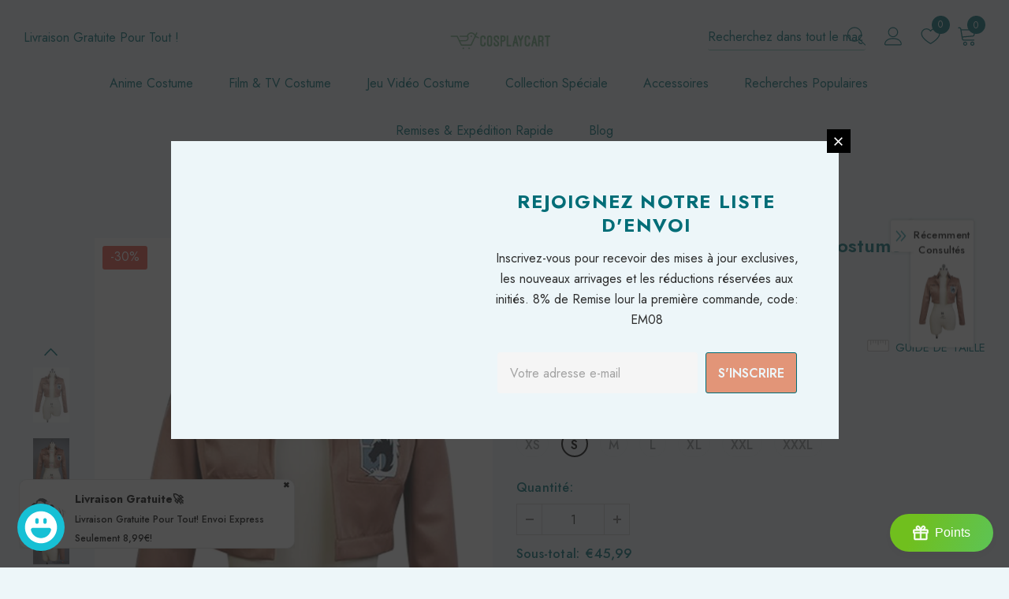

--- FILE ---
content_type: text/html; charset=utf-8
request_url: https://cosplaycart.fr/products/attack-on-titan-shingeki-no-kyojin-costume-des-brigades-speciales
body_size: 61370
content:
  <!doctype html>
<!--[if lt IE 7]><html class="no-js lt-ie9 lt-ie8 lt-ie7" lang="en"> <![endif]-->
<!--[if IE 7]><html class="no-js lt-ie9 lt-ie8" lang="en"> <![endif]-->
<!--[if IE 8]><html class="no-js lt-ie9" lang="en"> <![endif]-->
<!--[if IE 9 ]><html class="ie9 no-js"> <![endif]-->
<!--[if (gt IE 9)|!(IE)]><!--> <html class="no-js"> <!--<![endif]-->
<head>

<meta name="google-site-verification" content="WhbZ7C_Uy5uU5liW_R8vbtsHCbWmylBN_fbJYuiSgXs" />
  <!-- Basic page needs ================================================== -->
  <meta charset="utf-8">
  <meta http-equiv="X-UA-Compatible" content="IE=edge,chrome=1">
	
  <!-- Title and description ================================================== -->
   
  <title>
    Attack on Titan Shingeki no Kyojin Costume des Brigades Spéciales
    
    

     &ndash; 
    Cosplaycart.fr
    
  </title>
  

  
  <meta name="description" content="Attack on Titan Shingeki no Kyojin Costume des Brigades Spéciales Accessoires Inclus: Veste Délai de préparation: 7-12 jours ouvrés Retour possible: Oui">
  

  <!-- Product meta ================================================== -->
  


  <meta property="og:type" content="product">
  <meta property="og:title" content="Attack on Titan Shingeki no Kyojin Costume des Brigades Spéciales">
  
  <meta property="og:image" content="http://cosplaycart.fr/cdn/shop/products/DSC_1079_626x.progressive_49e06824-06b3-4241-89e2-b9a227039402_grande.jpg?v=1578984561">
  <meta property="og:image:secure_url" content="https://cosplaycart.fr/cdn/shop/products/DSC_1079_626x.progressive_49e06824-06b3-4241-89e2-b9a227039402_grande.jpg?v=1578984561">
  
  <meta property="og:image" content="http://cosplaycart.fr/cdn/shop/products/attack-on-titan-shingeki-no-kyojin-the-military-police-brigade-jacket-costume-2_grande.jpg?v=1578984565">
  <meta property="og:image:secure_url" content="https://cosplaycart.fr/cdn/shop/products/attack-on-titan-shingeki-no-kyojin-the-military-police-brigade-jacket-costume-2_grande.jpg?v=1578984565">
  
  <meta property="og:image" content="http://cosplaycart.fr/cdn/shop/products/attack-on-titan-shingeki-no-kyojin-the-military-police-brigade-jacket-costume-3_grande.jpg?v=1578984565">
  <meta property="og:image:secure_url" content="https://cosplaycart.fr/cdn/shop/products/attack-on-titan-shingeki-no-kyojin-the-military-police-brigade-jacket-costume-3_grande.jpg?v=1578984565">
  
  <meta property="og:price:amount" content="45,99">
  <meta property="og:price:currency" content="EUR">


  <meta property="og:description" content="Attack on Titan Shingeki no Kyojin Costume des Brigades Spéciales Accessoires Inclus: Veste Délai de préparation: 7-12 jours ouvrés Retour possible: Oui">


  <meta property="og:url" content="https://cosplaycart.fr/products/attack-on-titan-shingeki-no-kyojin-costume-des-brigades-speciales">
  <meta property="og:site_name" content="Cosplaycart.fr">
  <!-- /snippets/twitter-card.liquid -->





  <meta name="twitter:card" content="product">
  <meta name="twitter:title" content="Attack on Titan Shingeki no Kyojin Costume des Brigades Spéciales">
  <meta name="twitter:description" content="Attack on Titan Shingeki no Kyojin Costume des Brigades Spéciales
Accessoires Inclus: Veste
Délai de préparation: 7-12 jours ouvrés
Retour possible: Oui">
  <meta name="twitter:image" content="https://cosplaycart.fr/cdn/shop/products/DSC_1079_626x.progressive_49e06824-06b3-4241-89e2-b9a227039402_medium.jpg?v=1578984561">
  <meta name="twitter:image:width" content="240">
  <meta name="twitter:image:height" content="240">
  <meta name="twitter:label1" content="Price">
  <meta name="twitter:data1" content="€45,99 EUR">
  
  <meta name="twitter:label2" content="Brand">
  <meta name="twitter:data2" content="Cosplaycart">
  



  <!-- Helpers ================================================== -->
  <link rel="canonical" href="https://cosplaycart.fr/products/attack-on-titan-shingeki-no-kyojin-costume-des-brigades-speciales">
  <link canonical-shop-url="https://cosplaycart.fr/">
  <meta name="viewport" content="width=device-width,initial-scale=1">
  <link rel="preload" href="//cosplaycart.fr/cdn/shop/t/3/assets/vendor.min.css?v=72559489221033970801650520231" as="style">
  <link rel="preload" href="//cosplaycart.fr/cdn/shop/t/3/assets/theme-styles.css?v=101714926651744625311650521168" as="style">
  <link rel="preload" href="//cosplaycart.fr/cdn/shop/t/3/assets/theme-styles-responsive.css?v=126267832746640193181650520280" as="style">
  <link rel="preload" href="//cosplaycart.fr/cdn/shop/t/3/assets/theme-settings.css?v=119037519927928524721692003498" as="style">
  <link rel="preload" href="//cosplaycart.fr/cdn/shop/t/3/assets/header-05.css?v=180687859257110468381650520212" as="style">
  <link rel="preload" href="//cosplaycart.fr/cdn/shop/t/3/assets/header-06.css?v=126606608905150543181650520212" as="style">
  <link rel="preload" href="//cosplaycart.fr/cdn/shop/t/3/assets/header-07.css?v=100353581849455261521650520213" as="style">
  <link rel="preload" href="//cosplaycart.fr/cdn/shop/t/3/assets/header-08.css?v=87906691811261097191650520213" as="style">
  <link rel="preload" href="//cosplaycart.fr/cdn/shop/t/3/assets/footer-06.css?v=132629616272968652451650520202" as="style">
  <link rel="preload" href="//cosplaycart.fr/cdn/shop/t/3/assets/footer-07.css?v=19457261069086938391650520202" as="style">
  <link rel="preload" href="//cosplaycart.fr/cdn/shop/t/3/assets/footer-08.css?v=17161311055609253561650520203" as="style">
  <link rel="preload" href="//cosplaycart.fr/cdn/shop/t/3/assets/footer-09.css?v=31723816694365087181650520203" as="style">
  <link rel="preload" href="//cosplaycart.fr/cdn/shop/t/3/assets/product-skin.css?v=86030726725359264551650520226" as="style">
  <link rel="preload" href="//cosplaycart.fr/cdn/shop/t/3/assets/layout_style_1170.css?v=175837568721092489071650520222" as="style">
  <link rel="preload" href="//cosplaycart.fr/cdn/shop/t/3/assets/layout_style_fullwidth.css?v=139908533630461757151650520223" as="style">
  <link rel="preload" href="//cosplaycart.fr/cdn/shop/t/3/assets/layout_style_flower.css?v=46301794337413993831650520222" as="style">
  <link rel="preload" href="//cosplaycart.fr/cdn/shop/t/3/assets/layout_style_suppermarket.css?v=128954938120041481171650520223" as="style">
  <link rel="preload" href="//cosplaycart.fr/cdn/shop/t/3/assets/layout_style_surfup.css?v=6333508663724808751650520224" as="style">
  <link rel="preload" href="//cosplaycart.fr/cdn/shop/t/3/assets/product-supermarket.css?v=171093545267327271411650520226" as="style">
  <link rel="preload" href="//cosplaycart.fr/cdn/shop/t/3/assets/jquery.min.js?v=56888366816115934351650520220" as="script">

  <!-- Favicon -->
  
  <link rel="shortcut icon" href="//cosplaycart.fr/cdn/shop/files/favicon-32x32_32x32_5a338a8f-dbba-436d-be06-4889b5705535_32x32.png?v=1650945310" type="image/png">
  
  
  <!-- Styles -->
  <style>
    
@import url('https://fonts.googleapis.com/css?family=Jost:300,300i,400,400i,500,500i,600,600i,700,700i,800,800i&display=swap');
			    

          
			        
          
    
    :root {
      --font_size: 16px;
      --font_size_minus1: 15px;
      --font_size_minus2: 14px;
      --font_size_minus3: 13px;
      --font_size_minus4: 12px;
      --font_size_plus1: 17px;
      --font_size_plus2: 18px;
      --font_size_plus3: 19px;
      --font_size_plus4: 20px;
      --font_size_plus5: 21px;
      --font_size_plus6: 22px;
      --font_size_plus7: 23px;
      --font_size_plus8: 24px;
      --font_size_plus9: 25px;
      --font_size_plus10: 26px;
      --font_size_plus11: 27px;
      --font_size_plus12: 28px;
      --font_size_plus13: 29px;
      --font_size_plus14: 30px;
      --font_size_plus15: 31px;
      --font_size_plus16: 32px;
      --font_size_plus18: 34px;
      --font_size_plus21: 37px;
      --font_size_plus22: 38px;
      --font_size_plus23: 39px;
      --font_size_plus24: 40px;
      --font_size_plus29: 45px;
      --font_size_plus33: 49px;
      --font_size_plus34: 50px;

	  --fonts_name: Jost;
	  --fonts_name_2: Jost;

      /* Color */
      --body_bg: #edf6f9;
      --body_color: #006d77;
      --link_color: #83c5be;
      --link_color_hover: #006d77;
      --link_color_underline: rgba(131, 197, 190, 0.3);

      /* Breadcrumb */
      --breadcrumb_color : #999999;
      --breadcrumb_text_transform : capitalize;

      /* Header and Title */
      --page_title_font_size: 24px;
      --page_title_font_size_minus4: 20px;
      --page_title_font_size_minus6: 18px;
      --page_title_font_size_plus5: 29px;
      --page_title_color: #006d77;
      --page_title_text_align : center;
      --page_title_color_underline: rgba(0, 109, 119, 0.3);

      /* Product  */
      --product_name_font_size: 16px;
      --product_name_line_height: 26px;
      --product_text_transform: none;
      --product_name_font_weight: 400;
      --product_name_text_align: center;
      --product_vendor_text_transform: capitalize;
      --product_vendor_font_weight: 600;
      --product_vendor_font_size: 16px;

      --color_title_pr: #006d77;
      --color_title_pr_hover: #ffddd2;
      --color_title_pr_hover_underline: rgba(255, 221, 210, 0.3);
      --color_vendor : #006d77;
      --sale_text : #fff;
      --bg_sale : #e95144;
      --custom_label_text : #fff;
      --custom_label_bg : #323232;
      --bundle_label_text : #fff;
      --bundle_label_bg : #232323;
      --new_label_text : #323232;
      --new_label_bg : #fff;
      --new_label_border : #f6f6f6;
      --sold_out_text : #fff;
      --bg_sold_out : #c1c1c1;
      --color_price: #006d77;
      --color_price_sale: #e95144;
      --color_compare_price: #969696;
      --color_compare_product: #006d77;
      
        --color_quick_view: #006d77;
        --bg_quick_view: #edf6f9;
      
      --border_quick_view: transparent;
      --color_wishlist: #006d77;
      --bg_wishlist: #edf6f9;
      --border_wishlist: transparent;
      --bg_wishlist_active: #ffddd2;

      /* Button 1 */
      --background_1: #edf6f9;
      --color_1 : #006d77;
      --border_1 : #006d77;

      /* Button 2 */
      --background_2: #e29578;
      --color_2 : #edf6f9;
      --border_2 : #e29578;

      /* Button 3 */
      --background_3: #e29578;
      --color_3 : #ffddd2;
      --border_3 : #e29578;

      /* Button Add To Cart */
      --color_add_to_cart : #edf6f9;
      --border_add_to_cart : #006d77;
      --background_add_to_cart : #006d77;

      --color_add_to_cart_hover : #006d77;
      --border_add_to_cart_hover : #006d77;
      --background_add_to_cart_hover : #edf6f9;


      /* Button */
      
        --button_font_family: Jost;
      
      --button_font_size: px;
      --button_font_weight: ;
      --button_border_radius: px;
      --button_border_width: px;
      --button_border_style: ;
      --button_text_align: ;
      --button_text_transform: ;
      --button_letter_spacing: ;
      --button_padding_top: px;
      --button_padding_bottom: px;
      --button_padding_left: px;
      --button_padding_right: px;

      

      /* Border Color */
      --border_widget_title : #e0e0e0;
      --border_color_1 : #ebebeb;
      --border_color_2: #e7e7e7;
      --border_page_title: #eaeaea;
      --border_input: #cbcbcb;
      --border_checkbox: #d0d0d0;
      --border_dropdown: #dadada;
      --border_bt_sidebar : #f6f6f6;
      --color_icon_drop: #6b6b6b;

      
          --color_ipt: #3c3c3c;
        

      
      --color_slick_arrow: #000000;
      --color_border_slick_arrow: #505050;
      --color_bg_slick_arrow: #ffffff;
      

      /*color Mobile*/

      --color_menu_mb: #006d77;
      --color_menu_level3: #006d77;

      /* Mixin ================= */
      
          --padding_btn: 14px 15px 12px !important;
          --padding_btn_bundle: 14px 15px 12px;
          --padding_btn_qv_add_to_cart: 14px 15px 12px;
          --font_size_btn: var(--font_size);
          --letter_spacing_btn: 0;
      

      
      
          --color-price-box: var(--color_compare_price);
      

      --color_review: #ffb20d;
      --color_review_empty: #e6e6e6;

      --border-product-image: #e6e6e6;

      
      --border-radius-17: 17px;
      --border-radius-50: 50%;
      
    }
</style>
  <link href="//cosplaycart.fr/cdn/shop/t/3/assets/vendor.min.css?v=72559489221033970801650520231" rel="stylesheet" type="text/css" media="all" />
<link href="//cosplaycart.fr/cdn/shop/t/3/assets/theme-styles.css?v=101714926651744625311650521168" rel="stylesheet" type="text/css" media="all" />
<link href="//cosplaycart.fr/cdn/shop/t/3/assets/theme-styles-responsive.css?v=126267832746640193181650520280" rel="stylesheet" type="text/css" media="all" />
<link href="//cosplaycart.fr/cdn/shop/t/3/assets/theme-settings.css?v=119037519927928524721692003498" rel="stylesheet" type="text/css" media="all" />



































	<link href="//cosplaycart.fr/cdn/shop/t/3/assets/layout_style_surfup.css?v=6333508663724808751650520224" rel="stylesheet" type="text/css" media="all" />


  
   <!-- Scripts -->
  <script src="//cosplaycart.fr/cdn/shop/t/3/assets/jquery.min.js?v=56888366816115934351650520220" type="text/javascript"></script>
<script src="//cosplaycart.fr/cdn/shop/t/3/assets/jquery-cookie.min.js?v=72365755745404048181650520219" type="text/javascript"></script>
<script src="//cosplaycart.fr/cdn/shop/t/3/assets/lazysizes.min.js?v=84414966064882348651650520224" type="text/javascript"></script>

<script>
  	window.lazySizesConfig = window.lazySizesConfig || {};
    lazySizesConfig.loadMode = 1;
    window.lazySizesConfig.init = false;
    lazySizes.init();
  
    window.ajax_cart = "upsell";
    window.money_format = "€{{amount_with_comma_separator}}";//"€{{amount_with_comma_separator}} EUR";
    window.shop_currency = "EUR";
    window.show_multiple_currencies = false;
    window.use_color_swatch = true;
    window.product_variant_name = true;
        window.color_swatch_style = "normal";
    window.enable_sidebar_multiple_choice = true;
    window.file_url = "//cosplaycart.fr/cdn/shop/files/?5510";
    window.asset_url = "";
    window.router = "";
    window.swatch_recently = "color";
    window.label_sale = "discount_sale";
    window.layout_style = "layout_style_surfup";
    window.layout_home = "layout_home_7";
    window.product_style = "default";
    window.category_style = "full_with";
    window.layout_body = "full";
        
    window.inventory_text = {
        in_stock: "En Stock",
        many_in_stock: "Nombreux en stock",
        out_of_stock: "Rupture de stock",
        add_to_cart: "Ajouter au panier",
        add_all_to_cart: "Ajouter tout au panier",
        sold_out: "Épuisé",
        select_options : "Choisir les options",
        unavailable: "Non disponible",
        view_all_collection: "Voir tous",
        no_more_product: "Il n&#39;y a plus de produit",
        show_options: "Afficher les variantes",
        hide_options: "Cacher les variantes",
        adding : "Ajout ",
        thank_you : "Merci",
        add_more : "Ajouter plus",
        cart_feedback : "Ajouté",
        add_wishlist : "Ajouter à ma liste de souhaits",
        remove_wishlist : "Retirer la liste de souhaits",
        add_wishlist_1 : "Ajouter à la liste de souhaits",
        remove_wishlist_1 : "Retirer la liste de souhaits",
        previous: "Précédent",
        next: "Suivant",
      	pre_order : "Pré-commande",
        hotStock: "Dépêchez-vous ! Il ne reste que [inventory].",
        view_more: "Voir Tous",
        view_less : "Voir Moins",
        show_more: "Afficher Plus",
        show_less : "Afficher Moins",
        days : "Jours",
        hours : "Heures",
        mins : "Mins",
        secs : "Secs",

        customlabel: "24h",
        newlabel: "Nouveau",
        salelabel: "Vente",
        soldoutlabel: "Épuisé",
        bundlelabel: "Offre groupée",

        message_compare : "Vous devez sélectionner au moins deux produits à comparer !",
        message_iscart : "est ajouté à votre panier.",

        add_compare : "Ajouter à la comparaison",
        remove_compare : "Supprimer la comparaison",
        remove: "Retirer",
        warning_quantity: "Quantité maximum",
    };
    window.multi_lang = false;
    window.collection_pagination_type = "scroll";

    window.newsletter_popup = true;
    window.hidden_newsletter = false;
    window.option_ptoduct1 = "size";
    window.option_ptoduct2 = "color";
    window.option_ptoduct3 = "option 3"

    /* Free Shipping Message */
    window.free_shipping_color1 = "#F44336";  
    window.free_shipping_color2 = "#FF9800";
    window.free_shipping_color3 = "#69c69c";
    window.free_shipping_price = 800;
    window.free_shipping_text = {
        free_shipping_message_1: "Vous bénéficiez de la livraison gratuite !",
        free_shipping_message_2:"Seulement",
        free_shipping_message_3: "loin de",
        free_shipping_message_4: "livraison gratuite",
        free_shipping_1: "gratuite",
        free_shipping_2: "TBD",
    }

</script>

  <!-- Header hook for plugins ================================ -->
  <script>window.performance && window.performance.mark && window.performance.mark('shopify.content_for_header.start');</script><meta name="google-site-verification" content="WhbZ7C_Uy5uU5liW_R8vbtsHCbWmylBN_fbJYuiSgXs">
<meta name="google-site-verification" content="D1gWZxJda489dyV7y0HSoyl05qfghEti2Dl4IZa9WaE">
<meta id="shopify-digital-wallet" name="shopify-digital-wallet" content="/1911095349/digital_wallets/dialog">
<meta name="shopify-checkout-api-token" content="9605d38c7e9168a521e8616b44b45a64">
<meta id="in-context-paypal-metadata" data-shop-id="1911095349" data-venmo-supported="false" data-environment="production" data-locale="fr_FR" data-paypal-v4="true" data-currency="EUR">
<link rel="alternate" type="application/json+oembed" href="https://cosplaycart.fr/products/attack-on-titan-shingeki-no-kyojin-costume-des-brigades-speciales.oembed">
<script async="async" src="/checkouts/internal/preloads.js?locale=fr-DE"></script>
<script id="shopify-features" type="application/json">{"accessToken":"9605d38c7e9168a521e8616b44b45a64","betas":["rich-media-storefront-analytics"],"domain":"cosplaycart.fr","predictiveSearch":true,"shopId":1911095349,"locale":"fr"}</script>
<script>var Shopify = Shopify || {};
Shopify.shop = "cosplayskyfr.myshopify.com";
Shopify.locale = "fr";
Shopify.currency = {"active":"EUR","rate":"1.0"};
Shopify.country = "DE";
Shopify.theme = {"name":"Ella-5.1.0-sections-ready","id":132304830693,"schema_name":"Ella","schema_version":"5.1.0","theme_store_id":null,"role":"main"};
Shopify.theme.handle = "null";
Shopify.theme.style = {"id":null,"handle":null};
Shopify.cdnHost = "cosplaycart.fr/cdn";
Shopify.routes = Shopify.routes || {};
Shopify.routes.root = "/";</script>
<script type="module">!function(o){(o.Shopify=o.Shopify||{}).modules=!0}(window);</script>
<script>!function(o){function n(){var o=[];function n(){o.push(Array.prototype.slice.apply(arguments))}return n.q=o,n}var t=o.Shopify=o.Shopify||{};t.loadFeatures=n(),t.autoloadFeatures=n()}(window);</script>
<script id="shop-js-analytics" type="application/json">{"pageType":"product"}</script>
<script defer="defer" async type="module" src="//cosplaycart.fr/cdn/shopifycloud/shop-js/modules/v2/client.init-shop-cart-sync_C7zOiP7n.fr.esm.js"></script>
<script defer="defer" async type="module" src="//cosplaycart.fr/cdn/shopifycloud/shop-js/modules/v2/chunk.common_CSlijhlg.esm.js"></script>
<script type="module">
  await import("//cosplaycart.fr/cdn/shopifycloud/shop-js/modules/v2/client.init-shop-cart-sync_C7zOiP7n.fr.esm.js");
await import("//cosplaycart.fr/cdn/shopifycloud/shop-js/modules/v2/chunk.common_CSlijhlg.esm.js");

  window.Shopify.SignInWithShop?.initShopCartSync?.({"fedCMEnabled":true,"windoidEnabled":true});

</script>
<script>(function() {
  var isLoaded = false;
  function asyncLoad() {
    if (isLoaded) return;
    isLoaded = true;
    var urls = ["\/\/d1liekpayvooaz.cloudfront.net\/apps\/customizery\/customizery.js?shop=cosplayskyfr.myshopify.com","https:\/\/loox.io\/widget\/EygPaBuyo2\/loox.1657177766129.js?shop=cosplayskyfr.myshopify.com","https:\/\/js.smile.io\/v1\/smile-shopify.js?shop=cosplayskyfr.myshopify.com","https:\/\/size-guides.esc-apps-cdn.com\/1739187335-app.cosplayskyfr.myshopify.com.js?shop=cosplayskyfr.myshopify.com","https:\/\/cdn.hextom.com\/js\/ultimatesalesboost.js?shop=cosplayskyfr.myshopify.com","https:\/\/cdn.hextom.com\/js\/quickannouncementbar.js?shop=cosplayskyfr.myshopify.com"];
    for (var i = 0; i < urls.length; i++) {
      var s = document.createElement('script');
      s.type = 'text/javascript';
      s.async = true;
      s.src = urls[i];
      var x = document.getElementsByTagName('script')[0];
      x.parentNode.insertBefore(s, x);
    }
  };
  if(window.attachEvent) {
    window.attachEvent('onload', asyncLoad);
  } else {
    window.addEventListener('load', asyncLoad, false);
  }
})();</script>
<script id="__st">var __st={"a":1911095349,"offset":3600,"reqid":"9409e788-7669-45d0-9c5b-609cb7a8fc24-1768358629","pageurl":"cosplaycart.fr\/products\/attack-on-titan-shingeki-no-kyojin-costume-des-brigades-speciales","u":"469a0e8aaa0b","p":"product","rtyp":"product","rid":621284032565};</script>
<script>window.ShopifyPaypalV4VisibilityTracking = true;</script>
<script id="captcha-bootstrap">!function(){'use strict';const t='contact',e='account',n='new_comment',o=[[t,t],['blogs',n],['comments',n],[t,'customer']],c=[[e,'customer_login'],[e,'guest_login'],[e,'recover_customer_password'],[e,'create_customer']],r=t=>t.map((([t,e])=>`form[action*='/${t}']:not([data-nocaptcha='true']) input[name='form_type'][value='${e}']`)).join(','),a=t=>()=>t?[...document.querySelectorAll(t)].map((t=>t.form)):[];function s(){const t=[...o],e=r(t);return a(e)}const i='password',u='form_key',d=['recaptcha-v3-token','g-recaptcha-response','h-captcha-response',i],f=()=>{try{return window.sessionStorage}catch{return}},m='__shopify_v',_=t=>t.elements[u];function p(t,e,n=!1){try{const o=window.sessionStorage,c=JSON.parse(o.getItem(e)),{data:r}=function(t){const{data:e,action:n}=t;return t[m]||n?{data:e,action:n}:{data:t,action:n}}(c);for(const[e,n]of Object.entries(r))t.elements[e]&&(t.elements[e].value=n);n&&o.removeItem(e)}catch(o){console.error('form repopulation failed',{error:o})}}const l='form_type',E='cptcha';function T(t){t.dataset[E]=!0}const w=window,h=w.document,L='Shopify',v='ce_forms',y='captcha';let A=!1;((t,e)=>{const n=(g='f06e6c50-85a8-45c8-87d0-21a2b65856fe',I='https://cdn.shopify.com/shopifycloud/storefront-forms-hcaptcha/ce_storefront_forms_captcha_hcaptcha.v1.5.2.iife.js',D={infoText:'Protégé par hCaptcha',privacyText:'Confidentialité',termsText:'Conditions'},(t,e,n)=>{const o=w[L][v],c=o.bindForm;if(c)return c(t,g,e,D).then(n);var r;o.q.push([[t,g,e,D],n]),r=I,A||(h.body.append(Object.assign(h.createElement('script'),{id:'captcha-provider',async:!0,src:r})),A=!0)});var g,I,D;w[L]=w[L]||{},w[L][v]=w[L][v]||{},w[L][v].q=[],w[L][y]=w[L][y]||{},w[L][y].protect=function(t,e){n(t,void 0,e),T(t)},Object.freeze(w[L][y]),function(t,e,n,w,h,L){const[v,y,A,g]=function(t,e,n){const i=e?o:[],u=t?c:[],d=[...i,...u],f=r(d),m=r(i),_=r(d.filter((([t,e])=>n.includes(e))));return[a(f),a(m),a(_),s()]}(w,h,L),I=t=>{const e=t.target;return e instanceof HTMLFormElement?e:e&&e.form},D=t=>v().includes(t);t.addEventListener('submit',(t=>{const e=I(t);if(!e)return;const n=D(e)&&!e.dataset.hcaptchaBound&&!e.dataset.recaptchaBound,o=_(e),c=g().includes(e)&&(!o||!o.value);(n||c)&&t.preventDefault(),c&&!n&&(function(t){try{if(!f())return;!function(t){const e=f();if(!e)return;const n=_(t);if(!n)return;const o=n.value;o&&e.removeItem(o)}(t);const e=Array.from(Array(32),(()=>Math.random().toString(36)[2])).join('');!function(t,e){_(t)||t.append(Object.assign(document.createElement('input'),{type:'hidden',name:u})),t.elements[u].value=e}(t,e),function(t,e){const n=f();if(!n)return;const o=[...t.querySelectorAll(`input[type='${i}']`)].map((({name:t})=>t)),c=[...d,...o],r={};for(const[a,s]of new FormData(t).entries())c.includes(a)||(r[a]=s);n.setItem(e,JSON.stringify({[m]:1,action:t.action,data:r}))}(t,e)}catch(e){console.error('failed to persist form',e)}}(e),e.submit())}));const S=(t,e)=>{t&&!t.dataset[E]&&(n(t,e.some((e=>e===t))),T(t))};for(const o of['focusin','change'])t.addEventListener(o,(t=>{const e=I(t);D(e)&&S(e,y())}));const B=e.get('form_key'),M=e.get(l),P=B&&M;t.addEventListener('DOMContentLoaded',(()=>{const t=y();if(P)for(const e of t)e.elements[l].value===M&&p(e,B);[...new Set([...A(),...v().filter((t=>'true'===t.dataset.shopifyCaptcha))])].forEach((e=>S(e,t)))}))}(h,new URLSearchParams(w.location.search),n,t,e,['guest_login'])})(!0,!0)}();</script>
<script integrity="sha256-4kQ18oKyAcykRKYeNunJcIwy7WH5gtpwJnB7kiuLZ1E=" data-source-attribution="shopify.loadfeatures" defer="defer" src="//cosplaycart.fr/cdn/shopifycloud/storefront/assets/storefront/load_feature-a0a9edcb.js" crossorigin="anonymous"></script>
<script data-source-attribution="shopify.dynamic_checkout.dynamic.init">var Shopify=Shopify||{};Shopify.PaymentButton=Shopify.PaymentButton||{isStorefrontPortableWallets:!0,init:function(){window.Shopify.PaymentButton.init=function(){};var t=document.createElement("script");t.src="https://cosplaycart.fr/cdn/shopifycloud/portable-wallets/latest/portable-wallets.fr.js",t.type="module",document.head.appendChild(t)}};
</script>
<script data-source-attribution="shopify.dynamic_checkout.buyer_consent">
  function portableWalletsHideBuyerConsent(e){var t=document.getElementById("shopify-buyer-consent"),n=document.getElementById("shopify-subscription-policy-button");t&&n&&(t.classList.add("hidden"),t.setAttribute("aria-hidden","true"),n.removeEventListener("click",e))}function portableWalletsShowBuyerConsent(e){var t=document.getElementById("shopify-buyer-consent"),n=document.getElementById("shopify-subscription-policy-button");t&&n&&(t.classList.remove("hidden"),t.removeAttribute("aria-hidden"),n.addEventListener("click",e))}window.Shopify?.PaymentButton&&(window.Shopify.PaymentButton.hideBuyerConsent=portableWalletsHideBuyerConsent,window.Shopify.PaymentButton.showBuyerConsent=portableWalletsShowBuyerConsent);
</script>
<script>
  function portableWalletsCleanup(e){e&&e.src&&console.error("Failed to load portable wallets script "+e.src);var t=document.querySelectorAll("shopify-accelerated-checkout .shopify-payment-button__skeleton, shopify-accelerated-checkout-cart .wallet-cart-button__skeleton"),e=document.getElementById("shopify-buyer-consent");for(let e=0;e<t.length;e++)t[e].remove();e&&e.remove()}function portableWalletsNotLoadedAsModule(e){e instanceof ErrorEvent&&"string"==typeof e.message&&e.message.includes("import.meta")&&"string"==typeof e.filename&&e.filename.includes("portable-wallets")&&(window.removeEventListener("error",portableWalletsNotLoadedAsModule),window.Shopify.PaymentButton.failedToLoad=e,"loading"===document.readyState?document.addEventListener("DOMContentLoaded",window.Shopify.PaymentButton.init):window.Shopify.PaymentButton.init())}window.addEventListener("error",portableWalletsNotLoadedAsModule);
</script>

<script type="module" src="https://cosplaycart.fr/cdn/shopifycloud/portable-wallets/latest/portable-wallets.fr.js" onError="portableWalletsCleanup(this)" crossorigin="anonymous"></script>
<script nomodule>
  document.addEventListener("DOMContentLoaded", portableWalletsCleanup);
</script>

<link id="shopify-accelerated-checkout-styles" rel="stylesheet" media="screen" href="https://cosplaycart.fr/cdn/shopifycloud/portable-wallets/latest/accelerated-checkout-backwards-compat.css" crossorigin="anonymous">
<style id="shopify-accelerated-checkout-cart">
        #shopify-buyer-consent {
  margin-top: 1em;
  display: inline-block;
  width: 100%;
}

#shopify-buyer-consent.hidden {
  display: none;
}

#shopify-subscription-policy-button {
  background: none;
  border: none;
  padding: 0;
  text-decoration: underline;
  font-size: inherit;
  cursor: pointer;
}

#shopify-subscription-policy-button::before {
  box-shadow: none;
}

      </style>

<script>window.performance && window.performance.mark && window.performance.mark('shopify.content_for_header.end');</script>

  <!--[if lt IE 9]>
  <script src="//html5shiv.googlecode.com/svn/trunk/html5.js" type="text/javascript"></script>
  <![endif]-->

  
  
  

  <script>

    Shopify.productOptionsMap = {};
    Shopify.quickViewOptionsMap = {};

    Shopify.updateOptionsInSelector = function(selectorIndex, wrapperSlt) {
        Shopify.optionsMap = wrapperSlt === '.product' ? Shopify.productOptionsMap : Shopify.quickViewOptionsMap;

        switch (selectorIndex) {
            case 0:
                var key = 'root';
                var selector = $(wrapperSlt + ' .single-option-selector:eq(0)');
                break;
            case 1:
                var key = $(wrapperSlt + ' .single-option-selector:eq(0)').val();
                var selector = $(wrapperSlt + ' .single-option-selector:eq(1)');
                break;
            case 2:
                var key = $(wrapperSlt + ' .single-option-selector:eq(0)').val();
                key += ' / ' + $(wrapperSlt + ' .single-option-selector:eq(1)').val();
                var selector = $(wrapperSlt + ' .single-option-selector:eq(2)');
        }

        var initialValue = selector.val();
        selector.empty();

        var availableOptions = Shopify.optionsMap[key];

        if (availableOptions && availableOptions.length) {
            for (var i = 0; i < availableOptions.length; i++) {
                var option = availableOptions[i].replace('-sold-out','');
                var newOption = $('<option></option>').val(option).html(option);

                selector.append(newOption);
            }

            $(wrapperSlt + ' .swatch[data-option-index="' + selectorIndex + '"] .swatch-element').each(function() {
                // debugger;
                if ($.inArray($(this).attr('data-value'), availableOptions) !== -1) {
                    $(this).addClass('available').removeClass('soldout').find(':radio').prop('disabled',false).prop('checked',true);
                }
                else {
                    if ($.inArray($(this).attr('data-value') + '-sold-out', availableOptions) !== -1) {
                        $(this).addClass('available').addClass('soldout').find(':radio').prop('disabled',false).prop('checked',true);
                    } else {
                        $(this).removeClass('available').addClass('soldout').find(':radio').prop('disabled',true).prop('checked',false);
                    }
                    
                }
            });

            if ($.inArray(initialValue, availableOptions) !== -1) {
                selector.val(initialValue);
            }

            selector.trigger('change');
        };
    };

    Shopify.linkOptionSelectors = function(product, wrapperSlt, check) {
        // Building our mapping object.
        Shopify.optionsMap = wrapperSlt === '.product' ? Shopify.productOptionsMap : Shopify.quickViewOptionsMap;
        var arr_1= [],
            arr_2= [],
            arr_3= [];

        Shopify.optionsMap['root'] == [];
        for (var i = 0; i < product.variants.length; i++) {
            var variant = product.variants[i];
            if (variant) {
                var key1 = variant.option1;
                var key2 = variant.option1 + ' / ' + variant.option2;
                Shopify.optionsMap[key1] = [];
                Shopify.optionsMap[key2] = [];
            }
        }
        for (var i = 0; i < product.variants.length; i++) {
            var variant = product.variants[i];
            if (variant) {
                if (window.use_color_swatch) {
                    if (variant.available) {
                        // Gathering values for the 1st drop-down.
                        Shopify.optionsMap['root'] = Shopify.optionsMap['root'] || [];

                        // if ($.inArray(variant.option1 + '-sold-out', Shopify.optionsMap['root']) !== -1) {
                        //     Shopify.optionsMap['root'].pop();
                        // } 

                        arr_1.push(variant.option1);
                        arr_1 = $.unique(arr_1);

                        Shopify.optionsMap['root'].push(variant.option1);

                        Shopify.optionsMap['root'] = Shopify.uniq(Shopify.optionsMap['root']);

                        // Gathering values for the 2nd drop-down.
                        if (product.options.length > 1) {
                        var key = variant.option1;
                            Shopify.optionsMap[key] = Shopify.optionsMap[key] || [];
                            // if ($.inArray(variant.option2 + '-sold-out', Shopify.optionsMap[key]) !== -1) {
                            //     Shopify.optionsMap[key].pop();
                            // } 
                            Shopify.optionsMap[key].push(variant.option2);
                            if ($.inArray(variant.option2, arr_2) === -1) {
                                arr_2.push(variant.option2);
                                arr_2 = $.unique(arr_2);
                            }
                            Shopify.optionsMap[key] = Shopify.uniq(Shopify.optionsMap[key]);
                        }

                        // Gathering values for the 3rd drop-down.
                        if (product.options.length === 3) {
                            var key = variant.option1 + ' / ' + variant.option2;
                            Shopify.optionsMap[key] = Shopify.optionsMap[key] || [];
                            Shopify.optionsMap[key].push(variant.option3);

                            if ($.inArray(variant.option3, arr_3) === -1) {
                                arr_3.push(variant.option3);
                                arr_3 = $.unique(arr_3);
                            }
                            
                            Shopify.optionsMap[key] = Shopify.uniq(Shopify.optionsMap[key]);
                        }
                    } else {
                        // Gathering values for the 1st drop-down.
                        Shopify.optionsMap['root'] = Shopify.optionsMap['root'] || [];
                        if ($.inArray(variant.option1, arr_1) === -1) {
                            Shopify.optionsMap['root'].push(variant.option1 + '-sold-out');
                        }
                        
                        Shopify.optionsMap['root'] = Shopify.uniq(Shopify.optionsMap['root']);

                        // Gathering values for the 2nd drop-down.
                        if (product.options.length > 1) {
                            var key = variant.option1;
                            Shopify.optionsMap[key] = Shopify.optionsMap[key] || [];
                            // Shopify.optionsMap[key].push(variant.option2);

                            // if ($.inArray(variant.option2, arr_2) === -1) {
                                Shopify.optionsMap[key].push(variant.option2 + '-sold-out');
                            // }
                            
                            Shopify.optionsMap[key] = Shopify.uniq(Shopify.optionsMap[key]);
                        }

                        // Gathering values for the 3rd drop-down.
                        if (product.options.length === 3) {
                            var key = variant.option1 + ' / ' + variant.option2;
                            Shopify.optionsMap[key] = Shopify.optionsMap[key] || [];
//                             if ($.inArray(variant.option3, arr_3) === -1) {
                                Shopify.optionsMap[key].push(variant.option3 + '-sold-out');
//                             }
                            Shopify.optionsMap[key] = Shopify.uniq(Shopify.optionsMap[key]);
                        }

                    }
                } else {
                    // Gathering values for the 1st drop-down.
                    if (check) {
                        if (variant.available) {
                            Shopify.optionsMap['root'] = Shopify.optionsMap['root'] || [];
                            Shopify.optionsMap['root'].push(variant.option1);
                            Shopify.optionsMap['root'] = Shopify.uniq(Shopify.optionsMap['root']);

                            // Gathering values for the 2nd drop-down.
                            if (product.options.length > 1) {
                            var key = variant.option1;
                                Shopify.optionsMap[key] = Shopify.optionsMap[key] || [];
                                Shopify.optionsMap[key].push(variant.option2);
                                Shopify.optionsMap[key] = Shopify.uniq(Shopify.optionsMap[key]);
                            }

                            // Gathering values for the 3rd drop-down.
                            if (product.options.length === 3) {
                                var key = variant.option1 + ' / ' + variant.option2;
                                Shopify.optionsMap[key] = Shopify.optionsMap[key] || [];
                                Shopify.optionsMap[key].push(variant.option3);
                                Shopify.optionsMap[key] = Shopify.uniq(Shopify.optionsMap[key]);
                            }
                        }
                    } else {
                        Shopify.optionsMap['root'] = Shopify.optionsMap['root'] || [];

                        Shopify.optionsMap['root'].push(variant.option1);
                        Shopify.optionsMap['root'] = Shopify.uniq(Shopify.optionsMap['root']);

                        // Gathering values for the 2nd drop-down.
                        if (product.options.length > 1) {
                        var key = variant.option1;
                            Shopify.optionsMap[key] = Shopify.optionsMap[key] || [];
                            Shopify.optionsMap[key].push(variant.option2);
                            Shopify.optionsMap[key] = Shopify.uniq(Shopify.optionsMap[key]);
                        }

                        // Gathering values for the 3rd drop-down.
                        if (product.options.length === 3) {
                            var key = variant.option1 + ' / ' + variant.option2;
                            Shopify.optionsMap[key] = Shopify.optionsMap[key] || [];
                            Shopify.optionsMap[key].push(variant.option3);
                            Shopify.optionsMap[key] = Shopify.uniq(Shopify.optionsMap[key]);
                        }
                    }
                    
                }
            }
        };

        // Update options right away.
        Shopify.updateOptionsInSelector(0, wrapperSlt);

        if (product.options.length > 1) Shopify.updateOptionsInSelector(1, wrapperSlt);
        if (product.options.length === 3) Shopify.updateOptionsInSelector(2, wrapperSlt);

        // When there is an update in the first dropdown.
        $(wrapperSlt + " .single-option-selector:eq(0)").change(function() {
            Shopify.updateOptionsInSelector(1, wrapperSlt);
            if (product.options.length === 3) Shopify.updateOptionsInSelector(2, wrapperSlt);
            return true;
        });

        // When there is an update in the second dropdown.
        $(wrapperSlt + " .single-option-selector:eq(1)").change(function() {
            if (product.options.length === 3) Shopify.updateOptionsInSelector(2, wrapperSlt);
            return true;
        });
    };
</script>
  
  <script nomodule src="https://unpkg.com/@google/model-viewer/dist/model-viewer-legacy.js"></script>
  


	<script>var loox_global_hash = '1768275296185';</script><style>.loox-reviews-default { max-width: 1200px; margin: 0 auto; }.loox-rating .loox-icon { color:#fac146; }
:root { --lxs-rating-icon-color: #fac146; }</style>

                      <script src="//cosplaycart.fr/cdn/shop/t/3/assets/bss-file-configdata.js?v=19453381437224918031697876081" type="text/javascript"></script> <script src="//cosplaycart.fr/cdn/shop/t/3/assets/bss-file-configdata-banner.js?v=151034973688681356691694077380" type="text/javascript"></script> <script src="//cosplaycart.fr/cdn/shop/t/3/assets/bss-file-configdata-popup.js?v=114954994142279071261697876048" type="text/javascript"></script><script>
                if (typeof BSS_PL == 'undefined') {
                    var BSS_PL = {};
                }
                var bssPlApiServer = "https://product-labels-pro.bsscommerce.com";
                BSS_PL.customerTags = 'null';
                BSS_PL.customerId = 'null';
                BSS_PL.configData = configDatas;
                BSS_PL.configDataBanner = configDataBanners ? configDataBanners : [];
                BSS_PL.configDataPopup = configDataPopups ? configDataPopups : [];
                BSS_PL.storeId = 37778;
                BSS_PL.currentPlan = "ten_usd";
                BSS_PL.storeIdCustomOld = "10678";
                BSS_PL.storeIdOldWIthPriority = "12200";
                BSS_PL.apiServerProduction = "https://product-labels-pro.bsscommerce.com";
                
                BSS_PL.integration = {"laiReview":{"status":0,"config":[]}}
                BSS_PL.settingsData = {}
                </script>
            <style>
.homepage-slideshow .slick-slide .bss_pl_img {
    visibility: hidden !important;
}
</style>
                        <!-- BEGIN app block: shopify://apps/frequently-bought/blocks/app-embed-block/b1a8cbea-c844-4842-9529-7c62dbab1b1f --><script>
    window.codeblackbelt = window.codeblackbelt || {};
    window.codeblackbelt.shop = window.codeblackbelt.shop || 'cosplayskyfr.myshopify.com';
    
        window.codeblackbelt.productId = 621284032565;</script><script src="//cdn.codeblackbelt.com/widgets/frequently-bought-together/main.min.js?version=2026011403+0100" async></script>
 <!-- END app block --><!-- BEGIN app block: shopify://apps/ta-labels-badges/blocks/bss-pl-config-data/91bfe765-b604-49a1-805e-3599fa600b24 --><script
    id='bss-pl-config-data'
>
	let TAE_StoreId = "37778";
	if (typeof BSS_PL == 'undefined' || TAE_StoreId !== "") {
  		var BSS_PL = {};
		BSS_PL.storeId = 37778;
		BSS_PL.currentPlan = "ten_usd";
		BSS_PL.apiServerProduction = "https://product-labels.tech-arms.io";
		BSS_PL.publicAccessToken = "c826c34fb38124bc465f28a5988f0b8e";
		BSS_PL.customerTags = "null";
		BSS_PL.customerId = "null";
		BSS_PL.storeIdCustomOld = 10678;
		BSS_PL.storeIdOldWIthPriority = 12200;
		BSS_PL.storeIdOptimizeAppendLabel = 59637
		BSS_PL.optimizeCodeIds = null; 
		BSS_PL.extendedFeatureIds = null;
		BSS_PL.integration = {"laiReview":{"status":0,"config":[]}};
		BSS_PL.settingsData  = {};
		BSS_PL.configProductMetafields = [];
		BSS_PL.configVariantMetafields = [];
		
		BSS_PL.configData = [].concat({"id":133305,"name":"Untitled badge","priority":0,"enable_priority":0,"enable":1,"pages":"1,2,3,4,7","related_product_tag":null,"first_image_tags":null,"img_url":"","public_img_url":"","position":1,"apply":0,"product_type":1,"exclude_products":6,"collection_image_type":0,"product":"","variant":"","collection":"409300271333","exclude_product_ids":"","collection_image":"","inventory":0,"tags":"","excludeTags":"","vendors":"","from_price":null,"to_price":null,"domain_id":37778,"locations":"","enable_allowed_countries":0,"locales":"","enable_allowed_locales":0,"enable_visibility_date":0,"from_date":null,"to_date":null,"enable_discount_range":0,"discount_type":1,"discount_from":null,"discount_to":null,"label_text":"%3Cstrong%3ENew%20arrival%3C/strong%3E","label_text_color":"#000000","label_text_background_color":{"type":"hex","value":"#ff7f50ff"},"label_text_font_size":13,"label_text_no_image":1,"label_text_in_stock":"In Stock","label_text_out_stock":"Sold out","label_shadow":{"blur":"0","h_offset":0,"v_offset":0},"label_opacity":100,"topBottom_padding":4,"border_radius":"0px 0px 0px 0px","border_style":"none","border_size":"0","border_color":"#000000","label_shadow_color":"#808080","label_text_style":2,"label_text_font_family":"","label_text_font_url":null,"customer_label_preview_image":"/static/adminhtml/images/sample.webp","label_preview_image":"https://cdn.shopify.com/s/files/1/0019/1109/5349/products/317011-1.jpg?v=1684400336","label_text_enable":1,"customer_tags":"","exclude_customer_tags":"","customer_type":"allcustomers","exclude_customers":"all_customer_tags","label_on_image":"2","label_type":2,"badge_type":0,"custom_selector":"{\"collectionPageSelector\":\"\",\"homePageSelector\":\"\",\"productPageSelector\":\"\",\"searchPageSelector\":\"\",\"otherPageSelector\":\"\"}","margin":{"type":"px","value":{"top":0,"left":0,"right":0,"bottom":0}},"mobile_margin":{"type":"px","value":{"top":0,"left":0,"right":0,"bottom":0}},"margin_top":0,"margin_bottom":0,"mobile_height_label":-1,"mobile_width_label":45,"mobile_font_size_label":12,"emoji":null,"emoji_position":null,"transparent_background":null,"custom_page":null,"check_custom_page":false,"include_custom_page":null,"check_include_custom_page":false,"margin_left":0,"instock":null,"price_range_from":null,"price_range_to":null,"enable_price_range":0,"enable_product_publish":0,"customer_selected_product":null,"selected_product":null,"product_publish_from":null,"product_publish_to":null,"enable_countdown_timer":0,"option_format_countdown":0,"countdown_time":null,"option_end_countdown":null,"start_day_countdown":null,"countdown_type":1,"countdown_daily_from_time":null,"countdown_daily_to_time":null,"countdown_interval_start_time":null,"countdown_interval_length":"00:48:00","countdown_interval_break_length":"00:24:00","public_url_s3":"","enable_visibility_period":0,"visibility_period":1,"createdAt":"2024-09-14T05:38:59.000Z","customer_ids":"","exclude_customer_ids":"","angle":0,"toolTipText":"","label_shape":"rectangle","label_shape_type":1,"mobile_fixed_percent_label":"percentage","desktop_width_label":45,"desktop_height_label":-1,"desktop_fixed_percent_label":"percentage","mobile_position":2,"desktop_label_unlimited_top":0,"desktop_label_unlimited_left":0,"mobile_label_unlimited_top":0,"mobile_label_unlimited_left":0,"mobile_margin_top":0,"mobile_margin_left":0,"mobile_config_label_enable":null,"mobile_default_config":1,"mobile_margin_bottom":0,"enable_fixed_time":0,"fixed_time":null,"statusLabelHoverText":0,"labelHoverTextLink":{"url":"","is_open_in_newtab":true},"labelAltText":"","statusLabelAltText":0,"enable_badge_stock":1,"badge_stock_style":0,"badge_stock_config":[{"enable":false,"content":"%uD83C%uDF85No%EBl%202024"},{"enable":false,"content":"In%20stock%20%uD83D%uDC9B"},{"enable":false,"content":"Out%20of%20stock%20%uD83D%uDCA3"},{"enable":true,"qty":10,"content":"Seulement%20%23%20pcs%20en%20stock%uD83D%uDE32"},{"enable":true,"qty":40,"content":"Low%20stock%20%uD83D%uDE27"},{"enable":false,"qty":40,"content":"%uD83C%uDF85No%EBl%202024"},{"enable":false,"qty":100,"content":"High%20stock%20%uD83D%uDE0D"}],"enable_multi_badge":0,"animation_type":5,"animation_duration":2,"animation_repeat_option":0,"animation_repeat":0,"desktop_show_badges":1,"mobile_show_badges":1,"desktop_show_labels":1,"mobile_show_labels":1,"label_text_unlimited_stock":"Unlimited Stock","label_text_pre_order_stock":"Pre-Order","img_plan_id":0,"label_badge_type":"inventory","deletedAt":null,"desktop_lock_aspect_ratio":true,"mobile_lock_aspect_ratio":true,"img_aspect_ratio":1,"preview_board_width":307,"preview_board_height":329,"set_size_on_mobile":false,"set_position_on_mobile":false,"set_margin_on_mobile":true,"from_stock":0,"to_stock":0,"condition_product_title":"{\"enable\":false,\"type\":1,\"content\":\"\"}","conditions_apply_type":"{\"discount\":1,\"price\":1,\"inventory\":1}","public_font_url":null,"font_size_ratio":null,"group_ids":null,"metafields":"{\"valueProductMetafield\":[],\"valueVariantMetafield\":[],\"matching_type\":1,\"metafield_type\":1}","no_ratio_height":false,"updatedAt":"2025-10-31T02:43:10.000Z","multipleBadge":null,"translations":[],"label_id":133305,"label_text_id":133305,"bg_style":"solid"},);

		
		BSS_PL.configDataBanner = [].concat();

		
		BSS_PL.configDataPopup = [].concat({"id":514,"name":"Livraison%20Gratuite","enable":1,"pages":"1,2,3,4,7","heading_text":"Livraison%20Gratuite%uD83D%uDE80","content_text":"Livraison%20Gratuite%20Pour%20Tout%21%20Envoi%20Express%20Seulement%208%2C99%u20AC%21","display_time":10,"img_url":"1314559.png","public_img_url":"https://cdn.shopify.com/s/files/1/0019/1109/5349/t/3/assets/1314559_png?v=1694154611","public_url_s3":"https://shopify-production-product-labels.s3.us-east-2.amazonaws.com/public/static/base/images/customer/37778/1314559.png","customer_type":0,"popup_link":"","customer_tags":"","custom_page":"","check_custom_page":0,"exclude_custom_page":null,"check_exclude_custom_page":false,"desktop_position":0,"desktop_animation_type":0,"desktop_margin_top_bottom":24,"desktop_margin_left_right":24,"show_on_mobile":1,"mobile_position":0,"mobile_animation_type":0,"mobile_margin_top_bottom":23,"number_popup_display":5,"img_plan_id":0,"customer_ids":"","exclude_customer_ids":"","exclude_customer_type":0,"exclude_customer_tags":""},);

		
		BSS_PL.configDataLabelGroup = [].concat();
		
		
		BSS_PL.collectionID = ``;
		BSS_PL.collectionHandle = ``;
		BSS_PL.collectionTitle = ``;

		
		BSS_PL.conditionConfigData = [].concat();
	}
</script>




<style>
    
    

</style>

<script>
    function bssLoadScripts(src, callback, isDefer = false) {
        const scriptTag = document.createElement('script');
        document.head.appendChild(scriptTag);
        scriptTag.src = src;
        if (isDefer) {
            scriptTag.defer = true;
        } else {
            scriptTag.async = true;
        }
        if (callback) {
            scriptTag.addEventListener('load', function () {
                callback();
            });
        }
    }
    const scriptUrls = [
        "https://cdn.shopify.com/extensions/019ba88d-36f4-787b-a94a-b3290dae2ad3/product-label-553/assets/bss-pl-init-helper.js",
        "https://cdn.shopify.com/extensions/019ba88d-36f4-787b-a94a-b3290dae2ad3/product-label-553/assets/bss-pl-init-config-run-scripts.js",
    ];
    Promise.all(scriptUrls.map((script) => new Promise((resolve) => bssLoadScripts(script, resolve)))).then((res) => {
        console.log('BSS scripts loaded');
        window.bssScriptsLoaded = true;
    });

	function bssInitScripts() {
		if (BSS_PL.configData.length) {
			const enabledFeature = [
				{ type: 1, script: "https://cdn.shopify.com/extensions/019ba88d-36f4-787b-a94a-b3290dae2ad3/product-label-553/assets/bss-pl-init-for-label.js" },
				{ type: 2, badge: [0, 7, 8], script: "https://cdn.shopify.com/extensions/019ba88d-36f4-787b-a94a-b3290dae2ad3/product-label-553/assets/bss-pl-init-for-badge-product-name.js" },
				{ type: 2, badge: [1, 11], script: "https://cdn.shopify.com/extensions/019ba88d-36f4-787b-a94a-b3290dae2ad3/product-label-553/assets/bss-pl-init-for-badge-product-image.js" },
				{ type: 2, badge: 2, script: "https://cdn.shopify.com/extensions/019ba88d-36f4-787b-a94a-b3290dae2ad3/product-label-553/assets/bss-pl-init-for-badge-custom-selector.js" },
				{ type: 2, badge: [3, 9, 10], script: "https://cdn.shopify.com/extensions/019ba88d-36f4-787b-a94a-b3290dae2ad3/product-label-553/assets/bss-pl-init-for-badge-price.js" },
				{ type: 2, badge: 4, script: "https://cdn.shopify.com/extensions/019ba88d-36f4-787b-a94a-b3290dae2ad3/product-label-553/assets/bss-pl-init-for-badge-add-to-cart-btn.js" },
				{ type: 2, badge: 5, script: "https://cdn.shopify.com/extensions/019ba88d-36f4-787b-a94a-b3290dae2ad3/product-label-553/assets/bss-pl-init-for-badge-quantity-box.js" },
				{ type: 2, badge: 6, script: "https://cdn.shopify.com/extensions/019ba88d-36f4-787b-a94a-b3290dae2ad3/product-label-553/assets/bss-pl-init-for-badge-buy-it-now-btn.js" }
			]
				.filter(({ type, badge }) => BSS_PL.configData.some(item => item.label_type === type && (badge === undefined || (Array.isArray(badge) ? badge.includes(item.badge_type) : item.badge_type === badge))) || (type === 1 && BSS_PL.configDataLabelGroup && BSS_PL.configDataLabelGroup.length))
				.map(({ script }) => script);
				
            enabledFeature.forEach((src) => bssLoadScripts(src));

            if (enabledFeature.length) {
                const src = "https://cdn.shopify.com/extensions/019ba88d-36f4-787b-a94a-b3290dae2ad3/product-label-553/assets/bss-product-label-js.js";
                bssLoadScripts(src);
            }
        }

        if (BSS_PL.configDataBanner && BSS_PL.configDataBanner.length) {
            const src = "https://cdn.shopify.com/extensions/019ba88d-36f4-787b-a94a-b3290dae2ad3/product-label-553/assets/bss-product-label-banner.js";
            bssLoadScripts(src);
        }

        if (BSS_PL.configDataPopup && BSS_PL.configDataPopup.length) {
            const src = "https://cdn.shopify.com/extensions/019ba88d-36f4-787b-a94a-b3290dae2ad3/product-label-553/assets/bss-product-label-popup.js";
            bssLoadScripts(src);
        }

        if (window.location.search.includes('bss-pl-custom-selector')) {
            const src = "https://cdn.shopify.com/extensions/019ba88d-36f4-787b-a94a-b3290dae2ad3/product-label-553/assets/bss-product-label-custom-position.js";
            bssLoadScripts(src, null, true);
        }
    }
    bssInitScripts();
</script>


<!-- END app block --><script src="https://cdn.shopify.com/extensions/0199c2d1-ab65-7cce-98a6-f751763dd3fd/frequently-bought-together-47/assets/enable-app-message.js" type="text/javascript" defer="defer"></script>
<link href="https://cdn.shopify.com/extensions/0199c2d1-ab65-7cce-98a6-f751763dd3fd/frequently-bought-together-47/assets/enable-app-message.css" rel="stylesheet" type="text/css" media="all">
<script src="https://cdn.shopify.com/extensions/7bc9bb47-adfa-4267-963e-cadee5096caf/inbox-1252/assets/inbox-chat-loader.js" type="text/javascript" defer="defer"></script>
<link href="https://cdn.shopify.com/extensions/019ba88d-36f4-787b-a94a-b3290dae2ad3/product-label-553/assets/bss-pl-style.min.css" rel="stylesheet" type="text/css" media="all">
<link href="https://monorail-edge.shopifysvc.com" rel="dns-prefetch">
<script>(function(){if ("sendBeacon" in navigator && "performance" in window) {try {var session_token_from_headers = performance.getEntriesByType('navigation')[0].serverTiming.find(x => x.name == '_s').description;} catch {var session_token_from_headers = undefined;}var session_cookie_matches = document.cookie.match(/_shopify_s=([^;]*)/);var session_token_from_cookie = session_cookie_matches && session_cookie_matches.length === 2 ? session_cookie_matches[1] : "";var session_token = session_token_from_headers || session_token_from_cookie || "";function handle_abandonment_event(e) {var entries = performance.getEntries().filter(function(entry) {return /monorail-edge.shopifysvc.com/.test(entry.name);});if (!window.abandonment_tracked && entries.length === 0) {window.abandonment_tracked = true;var currentMs = Date.now();var navigation_start = performance.timing.navigationStart;var payload = {shop_id: 1911095349,url: window.location.href,navigation_start,duration: currentMs - navigation_start,session_token,page_type: "product"};window.navigator.sendBeacon("https://monorail-edge.shopifysvc.com/v1/produce", JSON.stringify({schema_id: "online_store_buyer_site_abandonment/1.1",payload: payload,metadata: {event_created_at_ms: currentMs,event_sent_at_ms: currentMs}}));}}window.addEventListener('pagehide', handle_abandonment_event);}}());</script>
<script id="web-pixels-manager-setup">(function e(e,d,r,n,o){if(void 0===o&&(o={}),!Boolean(null===(a=null===(i=window.Shopify)||void 0===i?void 0:i.analytics)||void 0===a?void 0:a.replayQueue)){var i,a;window.Shopify=window.Shopify||{};var t=window.Shopify;t.analytics=t.analytics||{};var s=t.analytics;s.replayQueue=[],s.publish=function(e,d,r){return s.replayQueue.push([e,d,r]),!0};try{self.performance.mark("wpm:start")}catch(e){}var l=function(){var e={modern:/Edge?\/(1{2}[4-9]|1[2-9]\d|[2-9]\d{2}|\d{4,})\.\d+(\.\d+|)|Firefox\/(1{2}[4-9]|1[2-9]\d|[2-9]\d{2}|\d{4,})\.\d+(\.\d+|)|Chrom(ium|e)\/(9{2}|\d{3,})\.\d+(\.\d+|)|(Maci|X1{2}).+ Version\/(15\.\d+|(1[6-9]|[2-9]\d|\d{3,})\.\d+)([,.]\d+|)( \(\w+\)|)( Mobile\/\w+|) Safari\/|Chrome.+OPR\/(9{2}|\d{3,})\.\d+\.\d+|(CPU[ +]OS|iPhone[ +]OS|CPU[ +]iPhone|CPU IPhone OS|CPU iPad OS)[ +]+(15[._]\d+|(1[6-9]|[2-9]\d|\d{3,})[._]\d+)([._]\d+|)|Android:?[ /-](13[3-9]|1[4-9]\d|[2-9]\d{2}|\d{4,})(\.\d+|)(\.\d+|)|Android.+Firefox\/(13[5-9]|1[4-9]\d|[2-9]\d{2}|\d{4,})\.\d+(\.\d+|)|Android.+Chrom(ium|e)\/(13[3-9]|1[4-9]\d|[2-9]\d{2}|\d{4,})\.\d+(\.\d+|)|SamsungBrowser\/([2-9]\d|\d{3,})\.\d+/,legacy:/Edge?\/(1[6-9]|[2-9]\d|\d{3,})\.\d+(\.\d+|)|Firefox\/(5[4-9]|[6-9]\d|\d{3,})\.\d+(\.\d+|)|Chrom(ium|e)\/(5[1-9]|[6-9]\d|\d{3,})\.\d+(\.\d+|)([\d.]+$|.*Safari\/(?![\d.]+ Edge\/[\d.]+$))|(Maci|X1{2}).+ Version\/(10\.\d+|(1[1-9]|[2-9]\d|\d{3,})\.\d+)([,.]\d+|)( \(\w+\)|)( Mobile\/\w+|) Safari\/|Chrome.+OPR\/(3[89]|[4-9]\d|\d{3,})\.\d+\.\d+|(CPU[ +]OS|iPhone[ +]OS|CPU[ +]iPhone|CPU IPhone OS|CPU iPad OS)[ +]+(10[._]\d+|(1[1-9]|[2-9]\d|\d{3,})[._]\d+)([._]\d+|)|Android:?[ /-](13[3-9]|1[4-9]\d|[2-9]\d{2}|\d{4,})(\.\d+|)(\.\d+|)|Mobile Safari.+OPR\/([89]\d|\d{3,})\.\d+\.\d+|Android.+Firefox\/(13[5-9]|1[4-9]\d|[2-9]\d{2}|\d{4,})\.\d+(\.\d+|)|Android.+Chrom(ium|e)\/(13[3-9]|1[4-9]\d|[2-9]\d{2}|\d{4,})\.\d+(\.\d+|)|Android.+(UC? ?Browser|UCWEB|U3)[ /]?(15\.([5-9]|\d{2,})|(1[6-9]|[2-9]\d|\d{3,})\.\d+)\.\d+|SamsungBrowser\/(5\.\d+|([6-9]|\d{2,})\.\d+)|Android.+MQ{2}Browser\/(14(\.(9|\d{2,})|)|(1[5-9]|[2-9]\d|\d{3,})(\.\d+|))(\.\d+|)|K[Aa][Ii]OS\/(3\.\d+|([4-9]|\d{2,})\.\d+)(\.\d+|)/},d=e.modern,r=e.legacy,n=navigator.userAgent;return n.match(d)?"modern":n.match(r)?"legacy":"unknown"}(),u="modern"===l?"modern":"legacy",c=(null!=n?n:{modern:"",legacy:""})[u],f=function(e){return[e.baseUrl,"/wpm","/b",e.hashVersion,"modern"===e.buildTarget?"m":"l",".js"].join("")}({baseUrl:d,hashVersion:r,buildTarget:u}),m=function(e){var d=e.version,r=e.bundleTarget,n=e.surface,o=e.pageUrl,i=e.monorailEndpoint;return{emit:function(e){var a=e.status,t=e.errorMsg,s=(new Date).getTime(),l=JSON.stringify({metadata:{event_sent_at_ms:s},events:[{schema_id:"web_pixels_manager_load/3.1",payload:{version:d,bundle_target:r,page_url:o,status:a,surface:n,error_msg:t},metadata:{event_created_at_ms:s}}]});if(!i)return console&&console.warn&&console.warn("[Web Pixels Manager] No Monorail endpoint provided, skipping logging."),!1;try{return self.navigator.sendBeacon.bind(self.navigator)(i,l)}catch(e){}var u=new XMLHttpRequest;try{return u.open("POST",i,!0),u.setRequestHeader("Content-Type","text/plain"),u.send(l),!0}catch(e){return console&&console.warn&&console.warn("[Web Pixels Manager] Got an unhandled error while logging to Monorail."),!1}}}}({version:r,bundleTarget:l,surface:e.surface,pageUrl:self.location.href,monorailEndpoint:e.monorailEndpoint});try{o.browserTarget=l,function(e){var d=e.src,r=e.async,n=void 0===r||r,o=e.onload,i=e.onerror,a=e.sri,t=e.scriptDataAttributes,s=void 0===t?{}:t,l=document.createElement("script"),u=document.querySelector("head"),c=document.querySelector("body");if(l.async=n,l.src=d,a&&(l.integrity=a,l.crossOrigin="anonymous"),s)for(var f in s)if(Object.prototype.hasOwnProperty.call(s,f))try{l.dataset[f]=s[f]}catch(e){}if(o&&l.addEventListener("load",o),i&&l.addEventListener("error",i),u)u.appendChild(l);else{if(!c)throw new Error("Did not find a head or body element to append the script");c.appendChild(l)}}({src:f,async:!0,onload:function(){if(!function(){var e,d;return Boolean(null===(d=null===(e=window.Shopify)||void 0===e?void 0:e.analytics)||void 0===d?void 0:d.initialized)}()){var d=window.webPixelsManager.init(e)||void 0;if(d){var r=window.Shopify.analytics;r.replayQueue.forEach((function(e){var r=e[0],n=e[1],o=e[2];d.publishCustomEvent(r,n,o)})),r.replayQueue=[],r.publish=d.publishCustomEvent,r.visitor=d.visitor,r.initialized=!0}}},onerror:function(){return m.emit({status:"failed",errorMsg:"".concat(f," has failed to load")})},sri:function(e){var d=/^sha384-[A-Za-z0-9+/=]+$/;return"string"==typeof e&&d.test(e)}(c)?c:"",scriptDataAttributes:o}),m.emit({status:"loading"})}catch(e){m.emit({status:"failed",errorMsg:(null==e?void 0:e.message)||"Unknown error"})}}})({shopId: 1911095349,storefrontBaseUrl: "https://cosplaycart.fr",extensionsBaseUrl: "https://extensions.shopifycdn.com/cdn/shopifycloud/web-pixels-manager",monorailEndpoint: "https://monorail-edge.shopifysvc.com/unstable/produce_batch",surface: "storefront-renderer",enabledBetaFlags: ["2dca8a86","a0d5f9d2"],webPixelsConfigList: [{"id":"480510181","configuration":"{\"config\":\"{\\\"pixel_id\\\":\\\"G-2WNVWX9PR7\\\",\\\"target_country\\\":\\\"FR\\\",\\\"gtag_events\\\":[{\\\"type\\\":\\\"begin_checkout\\\",\\\"action_label\\\":\\\"G-2WNVWX9PR7\\\"},{\\\"type\\\":\\\"search\\\",\\\"action_label\\\":\\\"G-2WNVWX9PR7\\\"},{\\\"type\\\":\\\"view_item\\\",\\\"action_label\\\":[\\\"G-2WNVWX9PR7\\\",\\\"MC-32TKWR55EC\\\"]},{\\\"type\\\":\\\"purchase\\\",\\\"action_label\\\":[\\\"G-2WNVWX9PR7\\\",\\\"MC-32TKWR55EC\\\"]},{\\\"type\\\":\\\"page_view\\\",\\\"action_label\\\":[\\\"G-2WNVWX9PR7\\\",\\\"MC-32TKWR55EC\\\"]},{\\\"type\\\":\\\"add_payment_info\\\",\\\"action_label\\\":\\\"G-2WNVWX9PR7\\\"},{\\\"type\\\":\\\"add_to_cart\\\",\\\"action_label\\\":\\\"G-2WNVWX9PR7\\\"}],\\\"enable_monitoring_mode\\\":false}\"}","eventPayloadVersion":"v1","runtimeContext":"OPEN","scriptVersion":"b2a88bafab3e21179ed38636efcd8a93","type":"APP","apiClientId":1780363,"privacyPurposes":[],"dataSharingAdjustments":{"protectedCustomerApprovalScopes":["read_customer_address","read_customer_email","read_customer_name","read_customer_personal_data","read_customer_phone"]}},{"id":"60326117","eventPayloadVersion":"v1","runtimeContext":"LAX","scriptVersion":"1","type":"CUSTOM","privacyPurposes":["MARKETING"],"name":"Meta pixel (migrated)"},{"id":"shopify-app-pixel","configuration":"{}","eventPayloadVersion":"v1","runtimeContext":"STRICT","scriptVersion":"0450","apiClientId":"shopify-pixel","type":"APP","privacyPurposes":["ANALYTICS","MARKETING"]},{"id":"shopify-custom-pixel","eventPayloadVersion":"v1","runtimeContext":"LAX","scriptVersion":"0450","apiClientId":"shopify-pixel","type":"CUSTOM","privacyPurposes":["ANALYTICS","MARKETING"]}],isMerchantRequest: false,initData: {"shop":{"name":"Cosplaycart.fr","paymentSettings":{"currencyCode":"EUR"},"myshopifyDomain":"cosplayskyfr.myshopify.com","countryCode":"CN","storefrontUrl":"https:\/\/cosplaycart.fr"},"customer":null,"cart":null,"checkout":null,"productVariants":[{"price":{"amount":45.99,"currencyCode":"EUR"},"product":{"title":"Attack on Titan Shingeki no Kyojin Costume des Brigades Spéciales","vendor":"Cosplaycart","id":"621284032565","untranslatedTitle":"Attack on Titan Shingeki no Kyojin Costume des Brigades Spéciales","url":"\/products\/attack-on-titan-shingeki-no-kyojin-costume-des-brigades-speciales","type":"Costume"},"id":"7675020050485","image":{"src":"\/\/cosplaycart.fr\/cdn\/shop\/products\/DSC_1079_626x.progressive_49e06824-06b3-4241-89e2-b9a227039402.jpg?v=1578984561"},"sku":"12000206","title":"Femme \/ XS","untranslatedTitle":"Femme \/ XS"},{"price":{"amount":45.99,"currencyCode":"EUR"},"product":{"title":"Attack on Titan Shingeki no Kyojin Costume des Brigades Spéciales","vendor":"Cosplaycart","id":"621284032565","untranslatedTitle":"Attack on Titan Shingeki no Kyojin Costume des Brigades Spéciales","url":"\/products\/attack-on-titan-shingeki-no-kyojin-costume-des-brigades-speciales","type":"Costume"},"id":"7675020083253","image":{"src":"\/\/cosplaycart.fr\/cdn\/shop\/products\/DSC_1079_626x.progressive_49e06824-06b3-4241-89e2-b9a227039402.jpg?v=1578984561"},"sku":"12000206","title":"Femme \/ S","untranslatedTitle":"Femme \/ S"},{"price":{"amount":45.99,"currencyCode":"EUR"},"product":{"title":"Attack on Titan Shingeki no Kyojin Costume des Brigades Spéciales","vendor":"Cosplaycart","id":"621284032565","untranslatedTitle":"Attack on Titan Shingeki no Kyojin Costume des Brigades Spéciales","url":"\/products\/attack-on-titan-shingeki-no-kyojin-costume-des-brigades-speciales","type":"Costume"},"id":"7675020116021","image":{"src":"\/\/cosplaycart.fr\/cdn\/shop\/products\/DSC_1079_626x.progressive_49e06824-06b3-4241-89e2-b9a227039402.jpg?v=1578984561"},"sku":"12000206","title":"Femme \/ M","untranslatedTitle":"Femme \/ M"},{"price":{"amount":45.99,"currencyCode":"EUR"},"product":{"title":"Attack on Titan Shingeki no Kyojin Costume des Brigades Spéciales","vendor":"Cosplaycart","id":"621284032565","untranslatedTitle":"Attack on Titan Shingeki no Kyojin Costume des Brigades Spéciales","url":"\/products\/attack-on-titan-shingeki-no-kyojin-costume-des-brigades-speciales","type":"Costume"},"id":"7675020148789","image":{"src":"\/\/cosplaycart.fr\/cdn\/shop\/products\/DSC_1079_626x.progressive_49e06824-06b3-4241-89e2-b9a227039402.jpg?v=1578984561"},"sku":"12000206","title":"Femme \/ L","untranslatedTitle":"Femme \/ L"},{"price":{"amount":45.99,"currencyCode":"EUR"},"product":{"title":"Attack on Titan Shingeki no Kyojin Costume des Brigades Spéciales","vendor":"Cosplaycart","id":"621284032565","untranslatedTitle":"Attack on Titan Shingeki no Kyojin Costume des Brigades Spéciales","url":"\/products\/attack-on-titan-shingeki-no-kyojin-costume-des-brigades-speciales","type":"Costume"},"id":"7675020181557","image":{"src":"\/\/cosplaycart.fr\/cdn\/shop\/products\/DSC_1079_626x.progressive_49e06824-06b3-4241-89e2-b9a227039402.jpg?v=1578984561"},"sku":"12000206","title":"Femme \/ XL","untranslatedTitle":"Femme \/ XL"},{"price":{"amount":45.99,"currencyCode":"EUR"},"product":{"title":"Attack on Titan Shingeki no Kyojin Costume des Brigades Spéciales","vendor":"Cosplaycart","id":"621284032565","untranslatedTitle":"Attack on Titan Shingeki no Kyojin Costume des Brigades Spéciales","url":"\/products\/attack-on-titan-shingeki-no-kyojin-costume-des-brigades-speciales","type":"Costume"},"id":"7675020214325","image":{"src":"\/\/cosplaycart.fr\/cdn\/shop\/products\/DSC_1079_626x.progressive_49e06824-06b3-4241-89e2-b9a227039402.jpg?v=1578984561"},"sku":"12000206","title":"Femme \/ XXL","untranslatedTitle":"Femme \/ XXL"},{"price":{"amount":45.99,"currencyCode":"EUR"},"product":{"title":"Attack on Titan Shingeki no Kyojin Costume des Brigades Spéciales","vendor":"Cosplaycart","id":"621284032565","untranslatedTitle":"Attack on Titan Shingeki no Kyojin Costume des Brigades Spéciales","url":"\/products\/attack-on-titan-shingeki-no-kyojin-costume-des-brigades-speciales","type":"Costume"},"id":"7675020247093","image":{"src":"\/\/cosplaycart.fr\/cdn\/shop\/products\/DSC_1079_626x.progressive_49e06824-06b3-4241-89e2-b9a227039402.jpg?v=1578984561"},"sku":"12000206","title":"Femme \/ XXXL","untranslatedTitle":"Femme \/ XXXL"},{"price":{"amount":45.99,"currencyCode":"EUR"},"product":{"title":"Attack on Titan Shingeki no Kyojin Costume des Brigades Spéciales","vendor":"Cosplaycart","id":"621284032565","untranslatedTitle":"Attack on Titan Shingeki no Kyojin Costume des Brigades Spéciales","url":"\/products\/attack-on-titan-shingeki-no-kyojin-costume-des-brigades-speciales","type":"Costume"},"id":"7675020279861","image":{"src":"\/\/cosplaycart.fr\/cdn\/shop\/products\/DSC_1079_626x.progressive_49e06824-06b3-4241-89e2-b9a227039402.jpg?v=1578984561"},"sku":"12000206","title":"Homme \/ XS","untranslatedTitle":"Homme \/ XS"},{"price":{"amount":45.99,"currencyCode":"EUR"},"product":{"title":"Attack on Titan Shingeki no Kyojin Costume des Brigades Spéciales","vendor":"Cosplaycart","id":"621284032565","untranslatedTitle":"Attack on Titan Shingeki no Kyojin Costume des Brigades Spéciales","url":"\/products\/attack-on-titan-shingeki-no-kyojin-costume-des-brigades-speciales","type":"Costume"},"id":"7675020312629","image":{"src":"\/\/cosplaycart.fr\/cdn\/shop\/products\/DSC_1079_626x.progressive_49e06824-06b3-4241-89e2-b9a227039402.jpg?v=1578984561"},"sku":"12000206","title":"Homme \/ S","untranslatedTitle":"Homme \/ S"},{"price":{"amount":45.99,"currencyCode":"EUR"},"product":{"title":"Attack on Titan Shingeki no Kyojin Costume des Brigades Spéciales","vendor":"Cosplaycart","id":"621284032565","untranslatedTitle":"Attack on Titan Shingeki no Kyojin Costume des Brigades Spéciales","url":"\/products\/attack-on-titan-shingeki-no-kyojin-costume-des-brigades-speciales","type":"Costume"},"id":"7675020378165","image":{"src":"\/\/cosplaycart.fr\/cdn\/shop\/products\/DSC_1079_626x.progressive_49e06824-06b3-4241-89e2-b9a227039402.jpg?v=1578984561"},"sku":"12000206","title":"Homme \/ M","untranslatedTitle":"Homme \/ M"},{"price":{"amount":45.99,"currencyCode":"EUR"},"product":{"title":"Attack on Titan Shingeki no Kyojin Costume des Brigades Spéciales","vendor":"Cosplaycart","id":"621284032565","untranslatedTitle":"Attack on Titan Shingeki no Kyojin Costume des Brigades Spéciales","url":"\/products\/attack-on-titan-shingeki-no-kyojin-costume-des-brigades-speciales","type":"Costume"},"id":"7675020410933","image":{"src":"\/\/cosplaycart.fr\/cdn\/shop\/products\/DSC_1079_626x.progressive_49e06824-06b3-4241-89e2-b9a227039402.jpg?v=1578984561"},"sku":"12000206","title":"Homme \/ L","untranslatedTitle":"Homme \/ L"},{"price":{"amount":45.99,"currencyCode":"EUR"},"product":{"title":"Attack on Titan Shingeki no Kyojin Costume des Brigades Spéciales","vendor":"Cosplaycart","id":"621284032565","untranslatedTitle":"Attack on Titan Shingeki no Kyojin Costume des Brigades Spéciales","url":"\/products\/attack-on-titan-shingeki-no-kyojin-costume-des-brigades-speciales","type":"Costume"},"id":"7675020443701","image":{"src":"\/\/cosplaycart.fr\/cdn\/shop\/products\/DSC_1079_626x.progressive_49e06824-06b3-4241-89e2-b9a227039402.jpg?v=1578984561"},"sku":"12000206","title":"Homme \/ XL","untranslatedTitle":"Homme \/ XL"},{"price":{"amount":45.99,"currencyCode":"EUR"},"product":{"title":"Attack on Titan Shingeki no Kyojin Costume des Brigades Spéciales","vendor":"Cosplaycart","id":"621284032565","untranslatedTitle":"Attack on Titan Shingeki no Kyojin Costume des Brigades Spéciales","url":"\/products\/attack-on-titan-shingeki-no-kyojin-costume-des-brigades-speciales","type":"Costume"},"id":"7675020476469","image":{"src":"\/\/cosplaycart.fr\/cdn\/shop\/products\/DSC_1079_626x.progressive_49e06824-06b3-4241-89e2-b9a227039402.jpg?v=1578984561"},"sku":"12000206","title":"Homme \/ XXL","untranslatedTitle":"Homme \/ XXL"},{"price":{"amount":45.99,"currencyCode":"EUR"},"product":{"title":"Attack on Titan Shingeki no Kyojin Costume des Brigades Spéciales","vendor":"Cosplaycart","id":"621284032565","untranslatedTitle":"Attack on Titan Shingeki no Kyojin Costume des Brigades Spéciales","url":"\/products\/attack-on-titan-shingeki-no-kyojin-costume-des-brigades-speciales","type":"Costume"},"id":"7675020509237","image":{"src":"\/\/cosplaycart.fr\/cdn\/shop\/products\/DSC_1079_626x.progressive_49e06824-06b3-4241-89e2-b9a227039402.jpg?v=1578984561"},"sku":"12000206","title":"Homme \/ XXXL","untranslatedTitle":"Homme \/ XXXL"}],"purchasingCompany":null},},"https://cosplaycart.fr/cdn","7cecd0b6w90c54c6cpe92089d5m57a67346",{"modern":"","legacy":""},{"shopId":"1911095349","storefrontBaseUrl":"https:\/\/cosplaycart.fr","extensionBaseUrl":"https:\/\/extensions.shopifycdn.com\/cdn\/shopifycloud\/web-pixels-manager","surface":"storefront-renderer","enabledBetaFlags":"[\"2dca8a86\", \"a0d5f9d2\"]","isMerchantRequest":"false","hashVersion":"7cecd0b6w90c54c6cpe92089d5m57a67346","publish":"custom","events":"[[\"page_viewed\",{}],[\"product_viewed\",{\"productVariant\":{\"price\":{\"amount\":45.99,\"currencyCode\":\"EUR\"},\"product\":{\"title\":\"Attack on Titan Shingeki no Kyojin Costume des Brigades Spéciales\",\"vendor\":\"Cosplaycart\",\"id\":\"621284032565\",\"untranslatedTitle\":\"Attack on Titan Shingeki no Kyojin Costume des Brigades Spéciales\",\"url\":\"\/products\/attack-on-titan-shingeki-no-kyojin-costume-des-brigades-speciales\",\"type\":\"Costume\"},\"id\":\"7675020312629\",\"image\":{\"src\":\"\/\/cosplaycart.fr\/cdn\/shop\/products\/DSC_1079_626x.progressive_49e06824-06b3-4241-89e2-b9a227039402.jpg?v=1578984561\"},\"sku\":\"12000206\",\"title\":\"Homme \/ S\",\"untranslatedTitle\":\"Homme \/ S\"}}]]"});</script><script>
  window.ShopifyAnalytics = window.ShopifyAnalytics || {};
  window.ShopifyAnalytics.meta = window.ShopifyAnalytics.meta || {};
  window.ShopifyAnalytics.meta.currency = 'EUR';
  var meta = {"product":{"id":621284032565,"gid":"gid:\/\/shopify\/Product\/621284032565","vendor":"Cosplaycart","type":"Costume","handle":"attack-on-titan-shingeki-no-kyojin-costume-des-brigades-speciales","variants":[{"id":7675020050485,"price":4599,"name":"Attack on Titan Shingeki no Kyojin Costume des Brigades Spéciales - Femme \/ XS","public_title":"Femme \/ XS","sku":"12000206"},{"id":7675020083253,"price":4599,"name":"Attack on Titan Shingeki no Kyojin Costume des Brigades Spéciales - Femme \/ S","public_title":"Femme \/ S","sku":"12000206"},{"id":7675020116021,"price":4599,"name":"Attack on Titan Shingeki no Kyojin Costume des Brigades Spéciales - Femme \/ M","public_title":"Femme \/ M","sku":"12000206"},{"id":7675020148789,"price":4599,"name":"Attack on Titan Shingeki no Kyojin Costume des Brigades Spéciales - Femme \/ L","public_title":"Femme \/ L","sku":"12000206"},{"id":7675020181557,"price":4599,"name":"Attack on Titan Shingeki no Kyojin Costume des Brigades Spéciales - Femme \/ XL","public_title":"Femme \/ XL","sku":"12000206"},{"id":7675020214325,"price":4599,"name":"Attack on Titan Shingeki no Kyojin Costume des Brigades Spéciales - Femme \/ XXL","public_title":"Femme \/ XXL","sku":"12000206"},{"id":7675020247093,"price":4599,"name":"Attack on Titan Shingeki no Kyojin Costume des Brigades Spéciales - Femme \/ XXXL","public_title":"Femme \/ XXXL","sku":"12000206"},{"id":7675020279861,"price":4599,"name":"Attack on Titan Shingeki no Kyojin Costume des Brigades Spéciales - Homme \/ XS","public_title":"Homme \/ XS","sku":"12000206"},{"id":7675020312629,"price":4599,"name":"Attack on Titan Shingeki no Kyojin Costume des Brigades Spéciales - Homme \/ S","public_title":"Homme \/ S","sku":"12000206"},{"id":7675020378165,"price":4599,"name":"Attack on Titan Shingeki no Kyojin Costume des Brigades Spéciales - Homme \/ M","public_title":"Homme \/ M","sku":"12000206"},{"id":7675020410933,"price":4599,"name":"Attack on Titan Shingeki no Kyojin Costume des Brigades Spéciales - Homme \/ L","public_title":"Homme \/ L","sku":"12000206"},{"id":7675020443701,"price":4599,"name":"Attack on Titan Shingeki no Kyojin Costume des Brigades Spéciales - Homme \/ XL","public_title":"Homme \/ XL","sku":"12000206"},{"id":7675020476469,"price":4599,"name":"Attack on Titan Shingeki no Kyojin Costume des Brigades Spéciales - Homme \/ XXL","public_title":"Homme \/ XXL","sku":"12000206"},{"id":7675020509237,"price":4599,"name":"Attack on Titan Shingeki no Kyojin Costume des Brigades Spéciales - Homme \/ XXXL","public_title":"Homme \/ XXXL","sku":"12000206"}],"remote":false},"page":{"pageType":"product","resourceType":"product","resourceId":621284032565,"requestId":"9409e788-7669-45d0-9c5b-609cb7a8fc24-1768358629"}};
  for (var attr in meta) {
    window.ShopifyAnalytics.meta[attr] = meta[attr];
  }
</script>
<script class="analytics">
  (function () {
    var customDocumentWrite = function(content) {
      var jquery = null;

      if (window.jQuery) {
        jquery = window.jQuery;
      } else if (window.Checkout && window.Checkout.$) {
        jquery = window.Checkout.$;
      }

      if (jquery) {
        jquery('body').append(content);
      }
    };

    var hasLoggedConversion = function(token) {
      if (token) {
        return document.cookie.indexOf('loggedConversion=' + token) !== -1;
      }
      return false;
    }

    var setCookieIfConversion = function(token) {
      if (token) {
        var twoMonthsFromNow = new Date(Date.now());
        twoMonthsFromNow.setMonth(twoMonthsFromNow.getMonth() + 2);

        document.cookie = 'loggedConversion=' + token + '; expires=' + twoMonthsFromNow;
      }
    }

    var trekkie = window.ShopifyAnalytics.lib = window.trekkie = window.trekkie || [];
    if (trekkie.integrations) {
      return;
    }
    trekkie.methods = [
      'identify',
      'page',
      'ready',
      'track',
      'trackForm',
      'trackLink'
    ];
    trekkie.factory = function(method) {
      return function() {
        var args = Array.prototype.slice.call(arguments);
        args.unshift(method);
        trekkie.push(args);
        return trekkie;
      };
    };
    for (var i = 0; i < trekkie.methods.length; i++) {
      var key = trekkie.methods[i];
      trekkie[key] = trekkie.factory(key);
    }
    trekkie.load = function(config) {
      trekkie.config = config || {};
      trekkie.config.initialDocumentCookie = document.cookie;
      var first = document.getElementsByTagName('script')[0];
      var script = document.createElement('script');
      script.type = 'text/javascript';
      script.onerror = function(e) {
        var scriptFallback = document.createElement('script');
        scriptFallback.type = 'text/javascript';
        scriptFallback.onerror = function(error) {
                var Monorail = {
      produce: function produce(monorailDomain, schemaId, payload) {
        var currentMs = new Date().getTime();
        var event = {
          schema_id: schemaId,
          payload: payload,
          metadata: {
            event_created_at_ms: currentMs,
            event_sent_at_ms: currentMs
          }
        };
        return Monorail.sendRequest("https://" + monorailDomain + "/v1/produce", JSON.stringify(event));
      },
      sendRequest: function sendRequest(endpointUrl, payload) {
        // Try the sendBeacon API
        if (window && window.navigator && typeof window.navigator.sendBeacon === 'function' && typeof window.Blob === 'function' && !Monorail.isIos12()) {
          var blobData = new window.Blob([payload], {
            type: 'text/plain'
          });

          if (window.navigator.sendBeacon(endpointUrl, blobData)) {
            return true;
          } // sendBeacon was not successful

        } // XHR beacon

        var xhr = new XMLHttpRequest();

        try {
          xhr.open('POST', endpointUrl);
          xhr.setRequestHeader('Content-Type', 'text/plain');
          xhr.send(payload);
        } catch (e) {
          console.log(e);
        }

        return false;
      },
      isIos12: function isIos12() {
        return window.navigator.userAgent.lastIndexOf('iPhone; CPU iPhone OS 12_') !== -1 || window.navigator.userAgent.lastIndexOf('iPad; CPU OS 12_') !== -1;
      }
    };
    Monorail.produce('monorail-edge.shopifysvc.com',
      'trekkie_storefront_load_errors/1.1',
      {shop_id: 1911095349,
      theme_id: 132304830693,
      app_name: "storefront",
      context_url: window.location.href,
      source_url: "//cosplaycart.fr/cdn/s/trekkie.storefront.55c6279c31a6628627b2ba1c5ff367020da294e2.min.js"});

        };
        scriptFallback.async = true;
        scriptFallback.src = '//cosplaycart.fr/cdn/s/trekkie.storefront.55c6279c31a6628627b2ba1c5ff367020da294e2.min.js';
        first.parentNode.insertBefore(scriptFallback, first);
      };
      script.async = true;
      script.src = '//cosplaycart.fr/cdn/s/trekkie.storefront.55c6279c31a6628627b2ba1c5ff367020da294e2.min.js';
      first.parentNode.insertBefore(script, first);
    };
    trekkie.load(
      {"Trekkie":{"appName":"storefront","development":false,"defaultAttributes":{"shopId":1911095349,"isMerchantRequest":null,"themeId":132304830693,"themeCityHash":"320803525505253175","contentLanguage":"fr","currency":"EUR","eventMetadataId":"55d7740a-a0fb-4671-82f4-c2d70d160d95"},"isServerSideCookieWritingEnabled":true,"monorailRegion":"shop_domain","enabledBetaFlags":["65f19447"]},"Session Attribution":{},"S2S":{"facebookCapiEnabled":false,"source":"trekkie-storefront-renderer","apiClientId":580111}}
    );

    var loaded = false;
    trekkie.ready(function() {
      if (loaded) return;
      loaded = true;

      window.ShopifyAnalytics.lib = window.trekkie;

      var originalDocumentWrite = document.write;
      document.write = customDocumentWrite;
      try { window.ShopifyAnalytics.merchantGoogleAnalytics.call(this); } catch(error) {};
      document.write = originalDocumentWrite;

      window.ShopifyAnalytics.lib.page(null,{"pageType":"product","resourceType":"product","resourceId":621284032565,"requestId":"9409e788-7669-45d0-9c5b-609cb7a8fc24-1768358629","shopifyEmitted":true});

      var match = window.location.pathname.match(/checkouts\/(.+)\/(thank_you|post_purchase)/)
      var token = match? match[1]: undefined;
      if (!hasLoggedConversion(token)) {
        setCookieIfConversion(token);
        window.ShopifyAnalytics.lib.track("Viewed Product",{"currency":"EUR","variantId":7675020050485,"productId":621284032565,"productGid":"gid:\/\/shopify\/Product\/621284032565","name":"Attack on Titan Shingeki no Kyojin Costume des Brigades Spéciales - Femme \/ XS","price":"45.99","sku":"12000206","brand":"Cosplaycart","variant":"Femme \/ XS","category":"Costume","nonInteraction":true,"remote":false},undefined,undefined,{"shopifyEmitted":true});
      window.ShopifyAnalytics.lib.track("monorail:\/\/trekkie_storefront_viewed_product\/1.1",{"currency":"EUR","variantId":7675020050485,"productId":621284032565,"productGid":"gid:\/\/shopify\/Product\/621284032565","name":"Attack on Titan Shingeki no Kyojin Costume des Brigades Spéciales - Femme \/ XS","price":"45.99","sku":"12000206","brand":"Cosplaycart","variant":"Femme \/ XS","category":"Costume","nonInteraction":true,"remote":false,"referer":"https:\/\/cosplaycart.fr\/products\/attack-on-titan-shingeki-no-kyojin-costume-des-brigades-speciales"});
      }
    });


        var eventsListenerScript = document.createElement('script');
        eventsListenerScript.async = true;
        eventsListenerScript.src = "//cosplaycart.fr/cdn/shopifycloud/storefront/assets/shop_events_listener-3da45d37.js";
        document.getElementsByTagName('head')[0].appendChild(eventsListenerScript);

})();</script>
  <script>
  if (!window.ga || (window.ga && typeof window.ga !== 'function')) {
    window.ga = function ga() {
      (window.ga.q = window.ga.q || []).push(arguments);
      if (window.Shopify && window.Shopify.analytics && typeof window.Shopify.analytics.publish === 'function') {
        window.Shopify.analytics.publish("ga_stub_called", {}, {sendTo: "google_osp_migration"});
      }
      console.error("Shopify's Google Analytics stub called with:", Array.from(arguments), "\nSee https://help.shopify.com/manual/promoting-marketing/pixels/pixel-migration#google for more information.");
    };
    if (window.Shopify && window.Shopify.analytics && typeof window.Shopify.analytics.publish === 'function') {
      window.Shopify.analytics.publish("ga_stub_initialized", {}, {sendTo: "google_osp_migration"});
    }
  }
</script>
<script
  defer
  src="https://cosplaycart.fr/cdn/shopifycloud/perf-kit/shopify-perf-kit-3.0.3.min.js"
  data-application="storefront-renderer"
  data-shop-id="1911095349"
  data-render-region="gcp-us-central1"
  data-page-type="product"
  data-theme-instance-id="132304830693"
  data-theme-name="Ella"
  data-theme-version="5.1.0"
  data-monorail-region="shop_domain"
  data-resource-timing-sampling-rate="10"
  data-shs="true"
  data-shs-beacon="true"
  data-shs-export-with-fetch="true"
  data-shs-logs-sample-rate="1"
  data-shs-beacon-endpoint="https://cosplaycart.fr/api/collect"
></script>
</head>
                 

    

    

     


<body data-url-lang="/cart" id="attack-on-titan-shingeki-no-kyojin-costume-des-brigades-speciales" class="header-02-tpl body-full 
 template-product style_product_grid_4 layout_style_surfup layout_home_7
 before-you-leave-disableMobile
" data-page-handle="attack-on-titan-shingeki-no-kyojin-costume-des-brigades-speciales">
  	
    
<div class="wrapper-header wrapper_header_02 header-lang-style2 ">
    <div id="shopify-section-header-02" class="shopify-section"><style>
    /*  Header Top  */
    
    
    
    
    /*  Search  */
    
    
    
    
    
    /*  Header Bottom  */
    
    
    
    
    
    
    
    
    
    /*  Cart  */
    
    
    
    
    

    .header-logo a.logo-title,
    .header-logo .logo-title svg {
      color: #232323;
    }
  
    .header-top {
        background-color: #ff9800;
        color: #0f0f0f;
    }
    
    .header-top a {
        color: #0f0f0f;
    }

    .header-top .close {
        margin-top: -2px;
    }

    .header-top .top-message {
        font-weight: 400;
        letter-spacing: 0;
        padding: 11px 25px 10px 25px;
        font-size: 16px;
    }

    .header-top .top-message p a:hover {
        border-bottom-color: #0f0f0f;
    }
    
    .header-top .close:hover {
        color: #0f0f0f;
    }

    .text-center {
        text-align: center;
    }
    
    .logo-img {
        display: inline-block;
    }
    
    .header-mb .logo-img img,
    .logo-fixed .logo-img img,
    .header-mb .logo-title {
        width: 120px;
    }
    
    .header-pc .logo-img img {
        width: 150px;
    }

    .header-02 .search-form .input-group-field {
        color: #006d77;
        background-color: #edf6f9;
        border-bottom-color: #83c5be;
    }
    .search-open .template-index .header-02 .search-form .input-group-field {
        color: #006d77;
        background-color: #edf6f9;
        border-bottom-color: #83c5be;
    }

    .header-02 .search-form .search-bar ::-webkit-input-placeholder {
        color: #006d77;
    }
    
    .header-02 .search-form .search-bar ::-moz-placeholder {
        color: #006d77;
    }

    .header-02 .search-form .search-bar :-ms-input-placeholder {
        color: #006d77;
    }

    .header-02 .search-form .search-bar :-moz-placeholder {
        color: #006d77;
    }

    .cart-icon .cartCount {
        background-color: #006d77;
        color: #edf6f9;
        font-size: 12px;
        font-weight: 400;
    }
    .wrapper_header_02 .sticky-wrapper .cart-icon .cartCount {
        max-height: 23px;
        line-height: 21px;
    }

    
        .cart-icon.with-products .cart-badge, 
        .cart-icon-sidebar.with-products .cart-badge {
            background-color: #006d77 !important;
            color: #edf6f9 !important;
            font-size: 12px !important;
            font-weight: 400
        }
    

    @media (max-width:1199px) {
        .search-open .wrapper-header .search-bar {
            background-color: #edf6f9;
        }
        .wrapper-navigation .header-bottom-right{
            border-top: 1px solid #edf6f9;
            padding-top: 20px;
            margin-top: 15px;
        }
         .wrapper_header_02 .mb-area .wishlist .wishlist-quantity{
            display: inline-block;
            min-width: 23px;
            height: 23px;
            line-height: 23px;
            text-align: center;
            border-radius: 50%;
            background-color: #006d77;
            color: #edf6f9;
            font-size: 12px;
            font-weight: 400;
            margin-left: 10px;
         }

        .cart-icon svg {
            width: 26px;
            height: 26px;
        }
    }   
  
    @media (min-width:1200px) {
        .wrapper_header_02 .header-pc .icon-search svg,
        .wrapper_header_02 .customer-links svg,
        .wrapper_header_02 .wishlist svg,
        .wrapper_header_02 .header-pc .cart-icon svg {
            color: #006d77
        }

        .search-open .wrapper_header_02 .search-form .search-bar {
            background-color: #edf6f9;
        }

        .wrapper_header_02 .icon-search {
            color: #006d77;
        }

        .wrapper_header_02 .wishlist {
            position: relative;
        }
        .wishlist-quantity {
            background: #006d77;
            color: #edf6f9;
            font-size: 12px;
            font-weight: 400;
            min-width: 23px;
            line-height: 23px;
            height: 23px;
            top: -10px;
            right: -7px;
            -moz-border-radius: 50%;
            -webkit-border-radius: 50%;
            -ms-border-radius: 50%;
            -o-border-radius: 50%;
            border-radius: 50%;
            text-align: center;
            position: absolute;
            padding: 0 3px
        }

        .header-02 .header-bottom {
            background-color: #edf6f9;
            color: #006d77;
        }
        
        .header-02 .lang-currency-groups, .header-02 .shipping-text {
            display: inline-block;
        }
        
        .header-02 .lang-currency-groups .dropdown-label {
            color: #006d77;
        }
        
        .lang-currency-groups .btn-group .dropdown-item {
            color: var(--color_menu_level3);
        }
        
        .lang-currency-groups .btn-group .dropdown-item:hover,
        .lang-currency-groups .btn-group .dropdown-item:focus:
        .lang-currency-groups .btn-group .dropdown-item:active,
        .lang-currency-groups .btn-group .dropdown-item.active {
            color: #006d77;
        }
        
        .lang-currency-groups .dropdown-menu {
            background-color: #edf6f9;
        }
        
        .search-open .wrapper_header_02 .search-form .close-search  {
            color: #006d77;
        }
        .wrapper_header_02 .header-bottom {
            padding-top: 30px;
            padding-bottom: 8px;
        }

        .header-lang-style2 .lang-currency-groups {
            margin-left: 0
        }
        .header-lang-style2 .lang-currency-groups .dropdown-toggle:after {
            color: #006d77;
        }

        
    }
</style>

<header class="site-header header-02" role="banner">
    

    <a href="#" class="icon-nav close-menu-mb" title="Menu Mobile Icon" data-menu-mb-toogle>
        <span class="icon-line"></span>
    </a>
    
    <div class="header-bottom" data-sticky-mb>
        <div class="container">
            <div class="wrapper-header-bt">                
                <div class="header-mb ">          
    <div class="header-mb-left header-mb-items">
        <div class="hamburger-icon svg-mb">
            <a href="#" class="icon-nav" title="Menu Mobile Icon" data-menu-mb-toogle>
                <span class="icon-line"></span>
            </a>
        </div>

        
        	
          <div class="search-mb svg-mb">
              <a href="#" title="Search Icon" class="icon-search" data-search-mobile-toggle>
                  
	<svg version="1.1" id="Layer_1" xmlns="http://www.w3.org/2000/svg" xmlns:xlink="http://www.w3.org/1999/xlink" x="0px" y="0px"
		 viewBox="0 0 512 512" style="enable-background:new 0 0 512 512;" xml:space="preserve">
		<g>
			<g>
				<path d="M508.875,493.792L353.089,338.005c32.358-35.927,52.245-83.296,52.245-135.339C405.333,90.917,314.417,0,202.667,0
					S0,90.917,0,202.667s90.917,202.667,202.667,202.667c52.043,0,99.411-19.887,135.339-52.245l155.786,155.786
					c2.083,2.083,4.813,3.125,7.542,3.125c2.729,0,5.458-1.042,7.542-3.125C513.042,504.708,513.042,497.958,508.875,493.792z
					 M202.667,384c-99.979,0-181.333-81.344-181.333-181.333S102.688,21.333,202.667,21.333S384,102.677,384,202.667
					S302.646,384,202.667,384z"/>
			</g>
		</g>
	</svg>


              </a>

              <a href="javascript:void(0)" title="close" class="close close-search">
                  <svg aria-hidden="true" data-prefix="fal" data-icon="times" role="img" xmlns="http://www.w3.org/2000/svg" viewBox="0 0 320 512" class="svg-inline--fa fa-times fa-w-10 fa-2x"><path fill="currentColor" d="M193.94 256L296.5 153.44l21.15-21.15c3.12-3.12 3.12-8.19 0-11.31l-22.63-22.63c-3.12-3.12-8.19-3.12-11.31 0L160 222.06 36.29 98.34c-3.12-3.12-8.19-3.12-11.31 0L2.34 120.97c-3.12 3.12-3.12 8.19 0 11.31L126.06 256 2.34 379.71c-3.12 3.12-3.12 8.19 0 11.31l22.63 22.63c3.12 3.12 8.19 3.12 11.31 0L160 289.94 262.56 392.5l21.15 21.15c3.12 3.12 8.19 3.12 11.31 0l22.63-22.63c3.12-3.12 3.12-8.19 0-11.31L193.94 256z" class=""></path></svg>
              </a>
          
              <div class="search-form" data-ajax-search>
    <div class="header-search">
        <div class="header-search__form">
            <a href="javascript:void(0)" title="close" class="close close-search">
                <svg aria-hidden="true" data-prefix="fal" data-icon="times" role="img" xmlns="http://www.w3.org/2000/svg" viewBox="0 0 320 512" class="svg-inline--fa fa-times fa-w-10 fa-2x"><path fill="currentColor" d="M193.94 256L296.5 153.44l21.15-21.15c3.12-3.12 3.12-8.19 0-11.31l-22.63-22.63c-3.12-3.12-8.19-3.12-11.31 0L160 222.06 36.29 98.34c-3.12-3.12-8.19-3.12-11.31 0L2.34 120.97c-3.12 3.12-3.12 8.19 0 11.31L126.06 256 2.34 379.71c-3.12 3.12-3.12 8.19 0 11.31l22.63 22.63c3.12 3.12 8.19 3.12 11.31 0L160 289.94 262.56 392.5l21.15 21.15c3.12 3.12 8.19 3.12 11.31 0l22.63-22.63c3.12-3.12 3.12-8.19 0-11.31L193.94 256z" class=""></path></svg>
            </a>
            <form action="/search" method="get" class="search-bar" role="search">
              	<input type="hidden" name="options[prefix]" value="last">
                    <input type="search" name="q" 
                     
                    placeholder="Recherchez dans tout le magasin ici" 
                    class="input-group-field header-search__input" aria-label="Search Site" autocomplete="off">
                <button type="submit" class="btn icon-search">
                    
	<svg version="1.1" id="Layer_1" xmlns="http://www.w3.org/2000/svg" xmlns:xlink="http://www.w3.org/1999/xlink" x="0px" y="0px"
		 viewBox="0 0 512 512" style="enable-background:new 0 0 512 512;" xml:space="preserve">
		<g>
			<g>
				<path d="M508.875,493.792L353.089,338.005c32.358-35.927,52.245-83.296,52.245-135.339C405.333,90.917,314.417,0,202.667,0
					S0,90.917,0,202.667s90.917,202.667,202.667,202.667c52.043,0,99.411-19.887,135.339-52.245l155.786,155.786
					c2.083,2.083,4.813,3.125,7.542,3.125c2.729,0,5.458-1.042,7.542-3.125C513.042,504.708,513.042,497.958,508.875,493.792z
					 M202.667,384c-99.979,0-181.333-81.344-181.333-181.333S102.688,21.333,202.667,21.333S384,102.677,384,202.667
					S302.646,384,202.667,384z"/>
			</g>
		</g>
	</svg>


                </button>
                
            </form>       
        </div>

        <div class="quickSearchResultsWrap" style="display: none;">
            <div class="custom-scrollbar">
                <div class="container">
                    
                    <div class="header-block header-search__trending">
                        <div class="box-title">
                            
<span>les plus consultés</span>

                        </div>

                        <ul class="list-item">
                            
                            
                            

                            <li class="item">
                                <a href="/search?q=star-wars*&amp;type=product" title="" class="highlight">
                                    
                                        
<span>Star Wars</span>

                                        
	<svg version="1.1" id="Layer_1" xmlns="http://www.w3.org/2000/svg" xmlns:xlink="http://www.w3.org/1999/xlink" x="0px" y="0px"
		 viewBox="0 0 512 512" style="enable-background:new 0 0 512 512;" xml:space="preserve">
		<g>
			<g>
				<path d="M508.875,493.792L353.089,338.005c32.358-35.927,52.245-83.296,52.245-135.339C405.333,90.917,314.417,0,202.667,0
					S0,90.917,0,202.667s90.917,202.667,202.667,202.667c52.043,0,99.411-19.887,135.339-52.245l155.786,155.786
					c2.083,2.083,4.813,3.125,7.542,3.125c2.729,0,5.458-1.042,7.542-3.125C513.042,504.708,513.042,497.958,508.875,493.792z
					 M202.667,384c-99.979,0-181.333-81.344-181.333-181.333S102.688,21.333,202.667,21.333S384,102.677,384,202.667
					S302.646,384,202.667,384z"/>
			</g>
		</g>
	</svg>


                                    
                                </a>
                            </li>
                            

                            

                            

                            <li class="item">
                                <a href="/search?q=one-piece*&amp;type=product" title="" class="highlight">
                                    
                                        
<span>One Piece</span>

                                        
	<svg version="1.1" id="Layer_1" xmlns="http://www.w3.org/2000/svg" xmlns:xlink="http://www.w3.org/1999/xlink" x="0px" y="0px"
		 viewBox="0 0 512 512" style="enable-background:new 0 0 512 512;" xml:space="preserve">
		<g>
			<g>
				<path d="M508.875,493.792L353.089,338.005c32.358-35.927,52.245-83.296,52.245-135.339C405.333,90.917,314.417,0,202.667,0
					S0,90.917,0,202.667s90.917,202.667,202.667,202.667c52.043,0,99.411-19.887,135.339-52.245l155.786,155.786
					c2.083,2.083,4.813,3.125,7.542,3.125c2.729,0,5.458-1.042,7.542-3.125C513.042,504.708,513.042,497.958,508.875,493.792z
					 M202.667,384c-99.979,0-181.333-81.344-181.333-181.333S102.688,21.333,202.667,21.333S384,102.677,384,202.667
					S302.646,384,202.667,384z"/>
			</g>
		</g>
	</svg>


                                    
                                </a>
                            </li>
                            

                            

                            
                            <li class="item">
                                <a href="/search?q=kimetsu-no-yaiba*&amp;type=product" title="" class="highlight">
                                    
                                        
<span>Kimetsu no yaiba</span>

                                        
	<svg version="1.1" id="Layer_1" xmlns="http://www.w3.org/2000/svg" xmlns:xlink="http://www.w3.org/1999/xlink" x="0px" y="0px"
		 viewBox="0 0 512 512" style="enable-background:new 0 0 512 512;" xml:space="preserve">
		<g>
			<g>
				<path d="M508.875,493.792L353.089,338.005c32.358-35.927,52.245-83.296,52.245-135.339C405.333,90.917,314.417,0,202.667,0
					S0,90.917,0,202.667s90.917,202.667,202.667,202.667c52.043,0,99.411-19.887,135.339-52.245l155.786,155.786
					c2.083,2.083,4.813,3.125,7.542,3.125c2.729,0,5.458-1.042,7.542-3.125C513.042,504.708,513.042,497.958,508.875,493.792z
					 M202.667,384c-99.979,0-181.333-81.344-181.333-181.333S102.688,21.333,202.667,21.333S384,102.677,384,202.667
					S302.646,384,202.667,384z"/>
			</g>
		</g>
	</svg>


                                    
                                </a>
                            </li>
                            

                            

                            
                            <li class="item">
                                <a href="/search?q=jouet*&amp;type=product" title="" class="highlight">
                                    
                                        
<span>Jouet</span>

                                        
	<svg version="1.1" id="Layer_1" xmlns="http://www.w3.org/2000/svg" xmlns:xlink="http://www.w3.org/1999/xlink" x="0px" y="0px"
		 viewBox="0 0 512 512" style="enable-background:new 0 0 512 512;" xml:space="preserve">
		<g>
			<g>
				<path d="M508.875,493.792L353.089,338.005c32.358-35.927,52.245-83.296,52.245-135.339C405.333,90.917,314.417,0,202.667,0
					S0,90.917,0,202.667s90.917,202.667,202.667,202.667c52.043,0,99.411-19.887,135.339-52.245l155.786,155.786
					c2.083,2.083,4.813,3.125,7.542,3.125c2.729,0,5.458-1.042,7.542-3.125C513.042,504.708,513.042,497.958,508.875,493.792z
					 M202.667,384c-99.979,0-181.333-81.344-181.333-181.333S102.688,21.333,202.667,21.333S384,102.677,384,202.667
					S302.646,384,202.667,384z"/>
			</g>
		</g>
	</svg>


                                    
                                </a>
                            </li>
                            

                            

                            
                            <li class="item">
                                <a href="/search?q=tokyo-revengers*&amp;type=product" title="" class="highlight">
                                    
                                        
<span>Tokyo revengers</span>

                                        
	<svg version="1.1" id="Layer_1" xmlns="http://www.w3.org/2000/svg" xmlns:xlink="http://www.w3.org/1999/xlink" x="0px" y="0px"
		 viewBox="0 0 512 512" style="enable-background:new 0 0 512 512;" xml:space="preserve">
		<g>
			<g>
				<path d="M508.875,493.792L353.089,338.005c32.358-35.927,52.245-83.296,52.245-135.339C405.333,90.917,314.417,0,202.667,0
					S0,90.917,0,202.667s90.917,202.667,202.667,202.667c52.043,0,99.411-19.887,135.339-52.245l155.786,155.786
					c2.083,2.083,4.813,3.125,7.542,3.125c2.729,0,5.458-1.042,7.542-3.125C513.042,504.708,513.042,497.958,508.875,493.792z
					 M202.667,384c-99.979,0-181.333-81.344-181.333-181.333S102.688,21.333,202.667,21.333S384,102.677,384,202.667
					S302.646,384,202.667,384z"/>
			</g>
		</g>
	</svg>


                                    
                                </a>
                            </li>
                            

                            
                        </ul>
                    </div>
                    

                    
                    <div class="header-block header-search__product">
                        <div class="box-title">
                            
<span>Popular Products</span>

                        </div>

                        <div class="search__products">
                            <div class="products-grid row">
                                
                            </div>                    
                        </div>
                    </div>
                    
                    
                    <div class="header-search__results-wrapper"></div>          
                </div>
            </div>
        </div>
    </div>
  
     

    <script id="search-results-template" type="text/template7">
        
        {{#if is_loading}}
        <div class="header-search__results">
            <div class="header-search__spinner-container">
                <div class="loading-modal modal"><div></div><div></div><div></div><div></div></div>
            </div>
        </div>

        {{else}}

        {{#if is_show}}
        <div class="header-search__results header-block">
            
            {{#if has_results}}
            <div class="box-title">
                {{ title_heading }}
            </div>

            <div class="search__products">
                <div class="products-grid row">
                    {{#each results}}

                    <div class="grid-item col-6 col-sm-4 col3 ">
                        <div class="inner product-item">
                            <div class="inner-top">
                                <div class="product-top">
                                    <div class="product-image">
                                        <a href="{{url}}" class="product-grid-image">
                                            <img src="{{image}}" alt="{{image_alt}}">                                               
                                        </a>
                                    </div>
                                </div>

                                <div class="product-bottom">

                                    

                                    <a class="product-title" href="{{url}}">
                                        {{title}}
                                    </a>

                                    <div class="price-box">
                                        {{#if on_sale}}
                                        <div class="price-sale">
                                            <span class="old-price">{{ compare_at_price }}</span>
                                            <span class="special-price">
                                                {{ price }}
                                            </span>
                                        </div>
                                        {{else}}
                                        <div class="price-regular">
                                            <span>{{ price }}</span>
                                        </div>
                                        {{/if}}
                                    </div>
                                </div>
                            </div>
                        </div>
                    </div>

                    {{/each}}
                </div>              
            </div>
            
            <div class="text-center">            
                <a href="{{results_url}}" class="text-results header-search__see-more" data-results-count="{{results_count}}">
                    {{results_label}} ({{results_count}})
                </a>
            </div>
            {{else}}

            <p class="header-search__no-results text-results">{{ results_label }}</p>
            {{/if}}
            
        </div>
        {{/if}}
        {{/if}}
    
    </script>
</div>
          </div>  
        	
        

        


    </div>

  <div class="header-mb-middle header-mb-items">
    
      <div class="header-logo">
        
        <a class="logo-img" href="/" title="Logo">
          <img data-src="//cosplaycart.fr/cdn/shop/files/logo_1.png?v=1650441958"
               src="//cosplaycart.fr/cdn/shop/files/logo_1.png?v=1650441958"
               alt="Cosplaycart.fr" itemprop="logo" class="lazyautosizes lazyloade" data-sizes="auto">
        </a>
        
      </div>
    
  </div>

  <div class="header-mb-right header-mb-items">
    

    
      
      <div class="acc-mb svg-mb">
        <a href="#" title="User Icon" class="icon-user" data-user-mobile-toggle>
          
            <svg xmlns="http://www.w3.org/2000/svg" xmlns:xlink="http://www.w3.org/1999/xlink" id="lnr-user" viewBox="0 0 1024 1024" width="100%" height="100%"><title>user</title><path class="path1" d="M486.4 563.2c-155.275 0-281.6-126.325-281.6-281.6s126.325-281.6 281.6-281.6 281.6 126.325 281.6 281.6-126.325 281.6-281.6 281.6zM486.4 51.2c-127.043 0-230.4 103.357-230.4 230.4s103.357 230.4 230.4 230.4c127.042 0 230.4-103.357 230.4-230.4s-103.358-230.4-230.4-230.4z"/><path class="path2" d="M896 1024h-819.2c-42.347 0-76.8-34.451-76.8-76.8 0-3.485 0.712-86.285 62.72-168.96 36.094-48.126 85.514-86.36 146.883-113.634 74.957-33.314 168.085-50.206 276.797-50.206 108.71 0 201.838 16.893 276.797 50.206 61.37 27.275 110.789 65.507 146.883 113.634 62.008 82.675 62.72 165.475 62.72 168.96 0 42.349-34.451 76.8-76.8 76.8zM486.4 665.6c-178.52 0-310.267 48.789-381 141.093-53.011 69.174-54.195 139.904-54.2 140.61 0 14.013 11.485 25.498 25.6 25.498h819.2c14.115 0 25.6-11.485 25.6-25.6-0.006-0.603-1.189-71.333-54.198-140.507-70.734-92.304-202.483-141.093-381.002-141.093z"/></svg>
          
        </a>
      </div>
      
    

    <div class="cart-icon svg-mb">
      <a href="#" title="Cart Icon" data-cart-toggle>
        
          
<svg viewBox="0 0 1024 1024" xmlns="http://www.w3.org/2000/svg">
    <path class="path1" d="M409.6 1024c-56.464 0-102.4-45.936-102.4-102.4s45.936-102.4 102.4-102.4S512 865.136 512 921.6 466.064 1024 409.6 1024zm0-153.6c-28.232 0-51.2 22.968-51.2 51.2s22.968 51.2 51.2 51.2 51.2-22.968 51.2-51.2-22.968-51.2-51.2-51.2z"></path>
    <path class="path2" d="M768 1024c-56.464 0-102.4-45.936-102.4-102.4S711.536 819.2 768 819.2s102.4 45.936 102.4 102.4S824.464 1024 768 1024zm0-153.6c-28.232 0-51.2 22.968-51.2 51.2s22.968 51.2 51.2 51.2 51.2-22.968 51.2-51.2-22.968-51.2-51.2-51.2z"></path>
    <path class="path3" d="M898.021 228.688C885.162 213.507 865.763 204.8 844.8 204.8H217.954l-5.085-30.506C206.149 133.979 168.871 102.4 128 102.4H76.8c-14.138 0-25.6 11.462-25.6 25.6s11.462 25.6 25.6 25.6H128c15.722 0 31.781 13.603 34.366 29.112l85.566 513.395C254.65 736.421 291.929 768 332.799 768h512c14.139 0 25.6-11.461 25.6-25.6s-11.461-25.6-25.6-25.6h-512c-15.722 0-31.781-13.603-34.366-29.11l-12.63-75.784 510.206-44.366c39.69-3.451 75.907-36.938 82.458-76.234l34.366-206.194c3.448-20.677-1.952-41.243-14.813-56.424zm-35.69 48.006l-34.366 206.194c-2.699 16.186-20.043 32.221-36.39 33.645l-514.214 44.714-50.874-305.246h618.314c5.968 0 10.995 2.054 14.155 5.782 3.157 3.73 4.357 9.024 3.376 14.912z"></path>
</svg>


             
        <span class="cartCount" data-cart-count>
          0
        </span>
      </a>
    </div>

  </div>          
</div>
                
                <div class="header-pc">
                    <div class="header-panel-top">
                        <div class="row">
                            <div class="col-12 col-xl-4 header-bottom-left">
                                

                                
                                    <div class="shipping-text header-items">
                                        
                                        <div class="free-shipping-text">
                                            
<span>Livraison Gratuite Pour Tout !</span>

                                        </div>
                                        
                                    </div>
                                 
                            </div>
                                                      
                            <div class="col-12 col-xl-4 header-bottom-center text-center">
                                <div class="header-logo" itemscope itemtype="http://schema.org/Organization">
                                    <meta itemprop="url" content="https://cosplaycart.fr">
                                    
                                    <a class="logo-img" href="/" title="Logo">
                                        <img class="" itemprop="logo" data-src="//cosplaycart.fr/cdn/shop/files/logo_1.png?v=1650441958"
                                            src="//cosplaycart.fr/cdn/shop/files/logo_1.png?v=1650441958"
                                            alt="Cosplaycart.fr" itemprop="logo" class="lazyautosizes lazyloaded" data-sizes="auto">
                                        
                                    </a>
                                    
                                    
                                </div>
                            </div>
                            <div class="col-12 header-bottom-right col-xl-4">
                                <div class="right-groups header-items">
                                    
                                    <div class="nav-search">                    
                                        <div class="search-form" data-ajax-search>
    <div class="header-search">
        <div class="header-search__form">
            <a href="javascript:void(0)" title="close" class="close close-search">
                <svg aria-hidden="true" data-prefix="fal" data-icon="times" role="img" xmlns="http://www.w3.org/2000/svg" viewBox="0 0 320 512" class="svg-inline--fa fa-times fa-w-10 fa-2x"><path fill="currentColor" d="M193.94 256L296.5 153.44l21.15-21.15c3.12-3.12 3.12-8.19 0-11.31l-22.63-22.63c-3.12-3.12-8.19-3.12-11.31 0L160 222.06 36.29 98.34c-3.12-3.12-8.19-3.12-11.31 0L2.34 120.97c-3.12 3.12-3.12 8.19 0 11.31L126.06 256 2.34 379.71c-3.12 3.12-3.12 8.19 0 11.31l22.63 22.63c3.12 3.12 8.19 3.12 11.31 0L160 289.94 262.56 392.5l21.15 21.15c3.12 3.12 8.19 3.12 11.31 0l22.63-22.63c3.12-3.12 3.12-8.19 0-11.31L193.94 256z" class=""></path></svg>
            </a>
            <form action="/search" method="get" class="search-bar" role="search">
              	<input type="hidden" name="options[prefix]" value="last">
                    <input type="search" name="q" 
                     
                    placeholder="Recherchez dans tout le magasin ici" 
                    class="input-group-field header-search__input" aria-label="Search Site" autocomplete="off">
                <button type="submit" class="btn icon-search">
                    
	<svg version="1.1" id="Layer_1" xmlns="http://www.w3.org/2000/svg" xmlns:xlink="http://www.w3.org/1999/xlink" x="0px" y="0px"
		 viewBox="0 0 512 512" style="enable-background:new 0 0 512 512;" xml:space="preserve">
		<g>
			<g>
				<path d="M508.875,493.792L353.089,338.005c32.358-35.927,52.245-83.296,52.245-135.339C405.333,90.917,314.417,0,202.667,0
					S0,90.917,0,202.667s90.917,202.667,202.667,202.667c52.043,0,99.411-19.887,135.339-52.245l155.786,155.786
					c2.083,2.083,4.813,3.125,7.542,3.125c2.729,0,5.458-1.042,7.542-3.125C513.042,504.708,513.042,497.958,508.875,493.792z
					 M202.667,384c-99.979,0-181.333-81.344-181.333-181.333S102.688,21.333,202.667,21.333S384,102.677,384,202.667
					S302.646,384,202.667,384z"/>
			</g>
		</g>
	</svg>


                </button>
                
            </form>       
        </div>

        <div class="quickSearchResultsWrap" style="display: none;">
            <div class="custom-scrollbar">
                <div class="container">
                    
                    <div class="header-block header-search__trending">
                        <div class="box-title">
                            
<span>les plus consultés</span>

                        </div>

                        <ul class="list-item">
                            
                            
                            

                            <li class="item">
                                <a href="/search?q=star-wars*&amp;type=product" title="" class="highlight">
                                    
                                        
<span>Star Wars</span>

                                        
	<svg version="1.1" id="Layer_1" xmlns="http://www.w3.org/2000/svg" xmlns:xlink="http://www.w3.org/1999/xlink" x="0px" y="0px"
		 viewBox="0 0 512 512" style="enable-background:new 0 0 512 512;" xml:space="preserve">
		<g>
			<g>
				<path d="M508.875,493.792L353.089,338.005c32.358-35.927,52.245-83.296,52.245-135.339C405.333,90.917,314.417,0,202.667,0
					S0,90.917,0,202.667s90.917,202.667,202.667,202.667c52.043,0,99.411-19.887,135.339-52.245l155.786,155.786
					c2.083,2.083,4.813,3.125,7.542,3.125c2.729,0,5.458-1.042,7.542-3.125C513.042,504.708,513.042,497.958,508.875,493.792z
					 M202.667,384c-99.979,0-181.333-81.344-181.333-181.333S102.688,21.333,202.667,21.333S384,102.677,384,202.667
					S302.646,384,202.667,384z"/>
			</g>
		</g>
	</svg>


                                    
                                </a>
                            </li>
                            

                            

                            

                            <li class="item">
                                <a href="/search?q=one-piece*&amp;type=product" title="" class="highlight">
                                    
                                        
<span>One Piece</span>

                                        
	<svg version="1.1" id="Layer_1" xmlns="http://www.w3.org/2000/svg" xmlns:xlink="http://www.w3.org/1999/xlink" x="0px" y="0px"
		 viewBox="0 0 512 512" style="enable-background:new 0 0 512 512;" xml:space="preserve">
		<g>
			<g>
				<path d="M508.875,493.792L353.089,338.005c32.358-35.927,52.245-83.296,52.245-135.339C405.333,90.917,314.417,0,202.667,0
					S0,90.917,0,202.667s90.917,202.667,202.667,202.667c52.043,0,99.411-19.887,135.339-52.245l155.786,155.786
					c2.083,2.083,4.813,3.125,7.542,3.125c2.729,0,5.458-1.042,7.542-3.125C513.042,504.708,513.042,497.958,508.875,493.792z
					 M202.667,384c-99.979,0-181.333-81.344-181.333-181.333S102.688,21.333,202.667,21.333S384,102.677,384,202.667
					S302.646,384,202.667,384z"/>
			</g>
		</g>
	</svg>


                                    
                                </a>
                            </li>
                            

                            

                            
                            <li class="item">
                                <a href="/search?q=kimetsu-no-yaiba*&amp;type=product" title="" class="highlight">
                                    
                                        
<span>Kimetsu no yaiba</span>

                                        
	<svg version="1.1" id="Layer_1" xmlns="http://www.w3.org/2000/svg" xmlns:xlink="http://www.w3.org/1999/xlink" x="0px" y="0px"
		 viewBox="0 0 512 512" style="enable-background:new 0 0 512 512;" xml:space="preserve">
		<g>
			<g>
				<path d="M508.875,493.792L353.089,338.005c32.358-35.927,52.245-83.296,52.245-135.339C405.333,90.917,314.417,0,202.667,0
					S0,90.917,0,202.667s90.917,202.667,202.667,202.667c52.043,0,99.411-19.887,135.339-52.245l155.786,155.786
					c2.083,2.083,4.813,3.125,7.542,3.125c2.729,0,5.458-1.042,7.542-3.125C513.042,504.708,513.042,497.958,508.875,493.792z
					 M202.667,384c-99.979,0-181.333-81.344-181.333-181.333S102.688,21.333,202.667,21.333S384,102.677,384,202.667
					S302.646,384,202.667,384z"/>
			</g>
		</g>
	</svg>


                                    
                                </a>
                            </li>
                            

                            

                            
                            <li class="item">
                                <a href="/search?q=jouet*&amp;type=product" title="" class="highlight">
                                    
                                        
<span>Jouet</span>

                                        
	<svg version="1.1" id="Layer_1" xmlns="http://www.w3.org/2000/svg" xmlns:xlink="http://www.w3.org/1999/xlink" x="0px" y="0px"
		 viewBox="0 0 512 512" style="enable-background:new 0 0 512 512;" xml:space="preserve">
		<g>
			<g>
				<path d="M508.875,493.792L353.089,338.005c32.358-35.927,52.245-83.296,52.245-135.339C405.333,90.917,314.417,0,202.667,0
					S0,90.917,0,202.667s90.917,202.667,202.667,202.667c52.043,0,99.411-19.887,135.339-52.245l155.786,155.786
					c2.083,2.083,4.813,3.125,7.542,3.125c2.729,0,5.458-1.042,7.542-3.125C513.042,504.708,513.042,497.958,508.875,493.792z
					 M202.667,384c-99.979,0-181.333-81.344-181.333-181.333S102.688,21.333,202.667,21.333S384,102.677,384,202.667
					S302.646,384,202.667,384z"/>
			</g>
		</g>
	</svg>


                                    
                                </a>
                            </li>
                            

                            

                            
                            <li class="item">
                                <a href="/search?q=tokyo-revengers*&amp;type=product" title="" class="highlight">
                                    
                                        
<span>Tokyo revengers</span>

                                        
	<svg version="1.1" id="Layer_1" xmlns="http://www.w3.org/2000/svg" xmlns:xlink="http://www.w3.org/1999/xlink" x="0px" y="0px"
		 viewBox="0 0 512 512" style="enable-background:new 0 0 512 512;" xml:space="preserve">
		<g>
			<g>
				<path d="M508.875,493.792L353.089,338.005c32.358-35.927,52.245-83.296,52.245-135.339C405.333,90.917,314.417,0,202.667,0
					S0,90.917,0,202.667s90.917,202.667,202.667,202.667c52.043,0,99.411-19.887,135.339-52.245l155.786,155.786
					c2.083,2.083,4.813,3.125,7.542,3.125c2.729,0,5.458-1.042,7.542-3.125C513.042,504.708,513.042,497.958,508.875,493.792z
					 M202.667,384c-99.979,0-181.333-81.344-181.333-181.333S102.688,21.333,202.667,21.333S384,102.677,384,202.667
					S302.646,384,202.667,384z"/>
			</g>
		</g>
	</svg>


                                    
                                </a>
                            </li>
                            

                            
                        </ul>
                    </div>
                    

                    
                    <div class="header-block header-search__product">
                        <div class="box-title">
                            
<span>Popular Products</span>

                        </div>

                        <div class="search__products">
                            <div class="products-grid row">
                                
                            </div>                    
                        </div>
                    </div>
                    
                    
                    <div class="header-search__results-wrapper"></div>          
                </div>
            </div>
        </div>
    </div>
  
     

    <script id="search-results-template" type="text/template7">
        
        {{#if is_loading}}
        <div class="header-search__results">
            <div class="header-search__spinner-container">
                <div class="loading-modal modal"><div></div><div></div><div></div><div></div></div>
            </div>
        </div>

        {{else}}

        {{#if is_show}}
        <div class="header-search__results header-block">
            
            {{#if has_results}}
            <div class="box-title">
                {{ title_heading }}
            </div>

            <div class="search__products">
                <div class="products-grid row">
                    {{#each results}}

                    <div class="grid-item col-6 col-sm-4 col3 ">
                        <div class="inner product-item">
                            <div class="inner-top">
                                <div class="product-top">
                                    <div class="product-image">
                                        <a href="{{url}}" class="product-grid-image">
                                            <img src="{{image}}" alt="{{image_alt}}">                                               
                                        </a>
                                    </div>
                                </div>

                                <div class="product-bottom">

                                    

                                    <a class="product-title" href="{{url}}">
                                        {{title}}
                                    </a>

                                    <div class="price-box">
                                        {{#if on_sale}}
                                        <div class="price-sale">
                                            <span class="old-price">{{ compare_at_price }}</span>
                                            <span class="special-price">
                                                {{ price }}
                                            </span>
                                        </div>
                                        {{else}}
                                        <div class="price-regular">
                                            <span>{{ price }}</span>
                                        </div>
                                        {{/if}}
                                    </div>
                                </div>
                            </div>
                        </div>
                    </div>

                    {{/each}}
                </div>              
            </div>
            
            <div class="text-center">            
                <a href="{{results_url}}" class="text-results header-search__see-more" data-results-count="{{results_count}}">
                    {{results_label}} ({{results_count}})
                </a>
            </div>
            {{else}}

            <p class="header-search__no-results text-results">{{ results_label }}</p>
            {{/if}}
            
        </div>
        {{/if}}
        {{/if}}
    
    </script>
</div>
                                    </div>
                                  	
                                    
                                    <div class="customer-links">
                                                                               
                                        <a data-user-pc-translate class="acc-links acc-sign-in" id="customer_login_link" href="/account/login" >
                                            <svg xmlns="http://www.w3.org/2000/svg" xmlns:xlink="http://www.w3.org/1999/xlink" id="lnr-user" viewBox="0 0 1024 1024" width="100%" height="100%"><title>user</title><path class="path1" d="M486.4 563.2c-155.275 0-281.6-126.325-281.6-281.6s126.325-281.6 281.6-281.6 281.6 126.325 281.6 281.6-126.325 281.6-281.6 281.6zM486.4 51.2c-127.043 0-230.4 103.357-230.4 230.4s103.357 230.4 230.4 230.4c127.042 0 230.4-103.357 230.4-230.4s-103.358-230.4-230.4-230.4z"/><path class="path2" d="M896 1024h-819.2c-42.347 0-76.8-34.451-76.8-76.8 0-3.485 0.712-86.285 62.72-168.96 36.094-48.126 85.514-86.36 146.883-113.634 74.957-33.314 168.085-50.206 276.797-50.206 108.71 0 201.838 16.893 276.797 50.206 61.37 27.275 110.789 65.507 146.883 113.634 62.008 82.675 62.72 165.475 62.72 168.96 0 42.349-34.451 76.8-76.8 76.8zM486.4 665.6c-178.52 0-310.267 48.789-381 141.093-53.011 69.174-54.195 139.904-54.2 140.61 0 14.013 11.485 25.498 25.6 25.498h819.2c14.115 0 25.6-11.485 25.6-25.6-0.006-0.603-1.189-71.333-54.198-140.507-70.734-92.304-202.483-141.093-381.002-141.093z"/></svg>
                                            <span class="text">Se connecter</span>
                                        </a>
                                                                         
                                    </div>
                                    
                                    

                                    
                                    <a class="wishlist" href="/pages/wish-list" title=''>
                                        
	<svg version="1.1" id="Capa_1" xmlns="http://www.w3.org/2000/svg" xmlns:xlink="http://www.w3.org/1999/xlink" x="0px" y="0px"
     viewBox="0 0 412.735 412.735" style="enable-background:new 0 0 412.735 412.735;" xml:space="preserve">
	    <g>
	        <g>
	            <path d="M295.706,35.522C295.706,35.522,295.706,35.522,295.706,35.522c-34.43-0.184-67.161,14.937-89.339,41.273
	                c-22.039-26.516-54.861-41.68-89.339-41.273C52.395,35.522,0,87.917,0,152.55C0,263.31,193.306,371.456,201.143,375.636
	                c3.162,2.113,7.286,2.113,10.449,0c7.837-4.18,201.143-110.759,201.143-223.086C412.735,87.917,360.339,35.522,295.706,35.522z
	                 M206.367,354.738C176.065,336.975,20.898,242.412,20.898,152.55c0-53.091,43.039-96.131,96.131-96.131
	                c32.512-0.427,62.938,15.972,80.457,43.363c3.557,4.905,10.418,5.998,15.323,2.44c0.937-0.68,1.761-1.503,2.44-2.44
	                c29.055-44.435,88.631-56.903,133.066-27.848c27.202,17.787,43.575,48.114,43.521,80.615
	                C391.837,243.456,236.669,337.497,206.367,354.738z"/>
	        </g>
	    </g>
	</svg>

                                        <span class="wishlist-text text-hover">
                                            Mes listes de souhaits
                                        </span>
                                        <div class="countPill wishlist-quantity" data-wishlist-count></div>                 
                                    </a>
                                    

                                    <div class="cart-icon" data-cart-header-02>
                                        <a href="#" title="Cart Icon" data-cart-toggle>       
                                            
<svg viewBox="0 0 1024 1024" xmlns="http://www.w3.org/2000/svg">
    <path class="path1" d="M409.6 1024c-56.464 0-102.4-45.936-102.4-102.4s45.936-102.4 102.4-102.4S512 865.136 512 921.6 466.064 1024 409.6 1024zm0-153.6c-28.232 0-51.2 22.968-51.2 51.2s22.968 51.2 51.2 51.2 51.2-22.968 51.2-51.2-22.968-51.2-51.2-51.2z"></path>
    <path class="path2" d="M768 1024c-56.464 0-102.4-45.936-102.4-102.4S711.536 819.2 768 819.2s102.4 45.936 102.4 102.4S824.464 1024 768 1024zm0-153.6c-28.232 0-51.2 22.968-51.2 51.2s22.968 51.2 51.2 51.2 51.2-22.968 51.2-51.2-22.968-51.2-51.2-51.2z"></path>
    <path class="path3" d="M898.021 228.688C885.162 213.507 865.763 204.8 844.8 204.8H217.954l-5.085-30.506C206.149 133.979 168.871 102.4 128 102.4H76.8c-14.138 0-25.6 11.462-25.6 25.6s11.462 25.6 25.6 25.6H128c15.722 0 31.781 13.603 34.366 29.112l85.566 513.395C254.65 736.421 291.929 768 332.799 768h512c14.139 0 25.6-11.461 25.6-25.6s-11.461-25.6-25.6-25.6h-512c-15.722 0-31.781-13.603-34.366-29.11l-12.63-75.784 510.206-44.366c39.69-3.451 75.907-36.938 82.458-76.234l34.366-206.194c3.448-20.677-1.952-41.243-14.813-56.424zm-35.69 48.006l-34.366 206.194c-2.699 16.186-20.043 32.221-36.39 33.645l-514.214 44.714-50.874-305.246h618.314c5.968 0 10.995 2.054 14.155 5.782 3.157 3.73 4.357 9.024 3.376 14.912z"></path>
</svg>



                                            <span class="cartCount" data-cart-count>
                                            0
                                            </span>
                                        </a>                    
                                    </div>
                                </div>                            
                            </div>
                        </div>
                    </div>
                </div>               
            </div>
        </div>
    </div>
    
</header>

<script>
    var appendPrependMenuMobile = function() {
        var headerPanelTop = $('.wrapper-header .header-panel-top'),
            headerPc = $('.wrapper-header .header-pc'),
            wrapperNav = $('.wrapper-navigation'),
            areaMb = wrapperNav.find('.mb-area');

        if (window.innerWidth < 1200) {
            headerPanelTop.appendTo(areaMb);
        } else {
            headerPc.prepend(headerPanelTop);
            if ($('.is-parallax .wrapper-navigation').length <= 0 ){
                wrapperNav.appendTo('.is-parallax');
            };
        };
    };

    

    $(document).ready(function() {
        appendPrependMenuMobile();
    });

    var winWidth = $(window).innerWidth();

    $(window).on('resize', function () {
        var resizeTimerId;

        clearTimeout(resizeTimerId);

        resizeTimerId = setTimeout(function() {
            var curWinWidth = $(window).innerWidth();

            if ((curWinWidth < 1200 && winWidth >= 1200) || (curWinWidth >= 1200 && winWidth < 1200)) {
                appendPrependMenuMobile();
            };
            winWidth = curWinWidth;
        }, 0);
    })

    
</script>

</div>
    <div id="shopify-section-navigation" class="shopify-section"><style>
    
    
    
    
    
    /*  Menu Lv 1  */
    
    
    
    
    
    

    /*  Menu Lv 2  */
    
    
    
    
    
    
    
    /*  Menu Lv 3  */
    
    
    
    
    
    
    
    /*  Label - Navigation  */
    
    
    
    
    
    

    .nav-vertical .social-icons a {
        color: #006d77;
    }

    .nav-vertical .header-logo img {
        width: ;
    }

    .site-nav .menu-lv-1 > a,
    .site-nav .menu-mb-title {
        font-size: 16px;
        font-weight: 400;
        text-transform: capitalize;
        letter-spacing: 0;
    }
    
    .site-nav .mega-menu .menu-lv-2 > a,
    .site-nav .mega-menu .mega-banner .title {
        font-size: 16px;
        font-weight: 500;
        text-transform: capitalize;
        letter-spacing: 0; 
    }
    
    .site-nav .menu-lv-3 > a,
    .site-nav .no-mega-menu .menu-lv-2 > a {
        font-size: 16px;
        font-weight: 400;
        text-transform: none;
        letter-spacing: 0;
    }

    @media (min-width:1200px) {
        
        .wrapper_header_06.header-lang-style2 .is-sticky .fixed-right-menu .cart-fixed .cartCount {
            background-color: #006d77;
            color: #edf6f9;
        }
        
        .navigation-vertical-menu,
        .wrapper-navigation,
        .main-menu,
        .vertical-menu .nav-bar {
            background-color: #edf6f9;
        }

        .header-02 .is-sticky .wrapper-navigation,
        .header-02 .is-sticky .main-menu {
            background-color: #edf6f9;
        }

        .navigation-08 .site-nav .mega-menu .sub-menu-mobile {
            background-color: ;
        }
        
        .site-nav .sub-menu-mobile,
        .site-nav .sub-menu-mobile .bg {
            background-color: #edf6f9;
        }
        
        .wrapper-navigation .main-menu {
            text-align: center;
        }
        
        /*  Menu Lv 1  */
        .has_sticky .wrapper_header_default .wrapper-top-cart .cart-icon svg,
        .wrapper-navigation .fixed-right-menu a,
        .wrapper-navigation .site-nav .menu-lv-1 > a,
        .wrapper_header_supermarket .vertical-menu .menu-lv-1.dropdown>a:after {
            color: #006d77;
        }

                
        .is-sticky .wrapper-navigation .fixed-right-menu .search-fixed,
        .is-sticky .wrapper-navigation .fixed-right-menu .cart-fixed {
            border-left-color: rgba(0, 109, 119, 0.15);
        }

        
        
        .site-nav .menu-lv-1 > a:hover {
            color: #83c5be;
        }
        
        .site-nav .menu-lv-1>a span:before {
            background-color: #83c5be;
        }
        
        /*  Menu Lv 2  */
        .site-nav .menu-lv-2>a,
        .site-nav .mega-menu .mega-banner .title,
        .site-nav .mega-menu .product-item .btn {
            color: #006d77;
        }
        
        .site-nav .mega-menu .product-item .btn {
            border-bottom-color: rgba(0, 109, 119, 0.7);
        }
        
        .site-nav .menu-lv-2 > a:hover {
            color: #83c5be;
        }

        .navigation-08 .site-nav .no-mega-menu li > a span:before, .navigation-08 .site-nav .no-mega-menu .dropdown > a span:before {
            background-color: #83c5be;
        }

        .navigation-08 .site-nav .no-mega-menu li:hover, .navigation-08 .site-nav .no-mega-menu .dropdown:hover {
            background-color: 
        }
        
        /*  Menu Lv 3  */
        .site-nav .menu-lv-3 > a,
        .site-nav .no-mega-menu .menu-lv-2 > a{
            color: #006d77;
        }
        
        .site-nav .menu-lv-3 > a:hover,
        .site-nav .no-mega-menu .menu-lv-2 > a:hover {
            color: #83c5be;
        }
        
        .site-nav .menu-lv-3 > a span:before {
            background-color: #83c5be;
        }
        
        .site-nav .icon_sale:before {
            border-top-color: #ef6454;
        }

        .site-nav .icon_new:before {
            border-top-color: #06bfe2;
        }

        .site-nav .icon_hot:before {
            border-top-color: #ffbb49;
        }
    }
  
    .site-nav .icon_sale {
        background-color: #ef6454;
        color: #ffffff;
    }
        
    .site-nav .icon_new {
        background-color: #06bfe2;
        color: #ffffff;
    }
        
    .site-nav .icon_hot {
        background-color: #ffbb49;
        color: #ffffff;
    }

    .site-nav .mega-menu .style_5 .skin-2 .azbrandstable .vendor-letter-menu a, .site-nav .mega-menu .style_5 .mega-banner.skin-2 .col-right .link-brands {
        color: #006d77;
    }
    
   
    @media (max-width:1199px) {
        .site-nav .icon_sale:before {
            border-right-color: #ef6454;
        }

        .site-nav .icon_new:before {
            border-right-color: #06bfe2;
        }

        .site-nav .icon_hot:before {
            border-right-color: #ffbb49;
        }
    }
</style>

<div class="wrapper-navigation" data-sticky-pc>
    
    
    <div class="main-menu jas-mb-style">
        <div class="container">
            <div class="row">
                <div class="col-12">
                    <div class="mb-area">
                        <nav class="nav-bar" role="navigation">
                            
<ul class="site-nav">
    

    

    
    
    

    

    
    

    

    

    

    <li class=" menu-lv-1 item dropdown no-mega-menu">
        <a class="menu__moblie "  href="/collections/anime-manga-costume-1">
            
<span>Anime Costume</span>


            
            <span class="icon-dropdown" data-toggle-menu-mb>
                <i class="fa fa-angle-right" aria-hidden="true"></i>
            </span>
            

            

            

            
        </a>

        
    </li>

    

    
    
    

    

    
    

    

    

    

    <li class=" menu-lv-1 item dropdown no-mega-menu">
        <a class="menu__moblie "  href="/collections/film-tv-costumes">
            
<span>Film & TV Costume</span>


            
            <span class="icon-dropdown" data-toggle-menu-mb>
                <i class="fa fa-angle-right" aria-hidden="true"></i>
            </span>
            

            

            

            
        </a>

        
    </li>

    

    
    
    

    

    
    

    

    

    

    <li class=" menu-lv-1 item dropdown no-mega-menu">
        <a class="menu__moblie "  href="/collections/jeux-video-costume">
            
<span>Jeu Vidéo Costume</span>


            
            <span class="icon-dropdown" data-toggle-menu-mb>
                <i class="fa fa-angle-right" aria-hidden="true"></i>
            </span>
            

            

            

            
        </a>

        
    </li>

    

    
    
    

    

    
    

    

    

    

    <li class=" menu-lv-1 item dropdown no-mega-menu">
        <a class="menu__moblie "  href="/">
            
<span>Collection Spéciale</span>


            
            <span class="icon-dropdown" data-toggle-menu-mb>
                <i class="fa fa-angle-right" aria-hidden="true"></i>
            </span>
            

            

            

            
        </a>

        
    </li>

    

    
    
    

    

    
    

    

    

    

    <li class=" menu-lv-1 item dropdown no-mega-menu">
        <a class="menu__moblie "  href="/">
            
<span>Accessoires</span>


            
            <span class="icon-dropdown" data-toggle-menu-mb>
                <i class="fa fa-angle-right" aria-hidden="true"></i>
            </span>
            

            

            

            
        </a>

        
    </li>

    

    
    
    

    

    
    

    

    

    

    <li class=" menu-lv-1 item dropdown no-mega-menu">
        <a class="menu__moblie "  href="/">
            
<span>Recherches Populaires</span>


            
            <span class="icon-dropdown" data-toggle-menu-mb>
                <i class="fa fa-angle-right" aria-hidden="true"></i>
            </span>
            

            

            

            
        </a>

        
    </li>

    

    
    
    

    

    
    

    

    

    

    <li class=" menu-lv-1 item dropdown no-mega-menu">
        <a class="menu__moblie "  href="/">
            
<span>Remises & Expédition Rapide</span>


            
            <span class="icon-dropdown" data-toggle-menu-mb>
                <i class="fa fa-angle-right" aria-hidden="true"></i>
            </span>
            

            

            

            
        </a>

        
    </li>

    

    
    
    

    

    
    

    

    

    

    <li class=" menu-lv-1 item dropdown no-mega-menu">
        <a class="menu__moblie "  href="/blogs/news">
            
<span>Blog</span>


            
            <span class="icon-dropdown" data-toggle-menu-mb>
                <i class="fa fa-angle-right" aria-hidden="true"></i>
            </span>
            

            

            

            
        </a>

        
    </li>

    
    
</ul>


                        </nav>                
                    </div>
                </div>
            </div>
        </div>    
    </div>
  
    
    <div class="fixed-right-menu">
        <div class="search-fixed">
            <a href="#" title="Search Icon" class="icon-search" data-search-mobile-toggle>
                
	<svg version="1.1" id="Layer_1" xmlns="http://www.w3.org/2000/svg" xmlns:xlink="http://www.w3.org/1999/xlink" x="0px" y="0px"
		 viewBox="0 0 512 512" style="enable-background:new 0 0 512 512;" xml:space="preserve">
		<g>
			<g>
				<path d="M508.875,493.792L353.089,338.005c32.358-35.927,52.245-83.296,52.245-135.339C405.333,90.917,314.417,0,202.667,0
					S0,90.917,0,202.667s90.917,202.667,202.667,202.667c52.043,0,99.411-19.887,135.339-52.245l155.786,155.786
					c2.083,2.083,4.813,3.125,7.542,3.125c2.729,0,5.458-1.042,7.542-3.125C513.042,504.708,513.042,497.958,508.875,493.792z
					 M202.667,384c-99.979,0-181.333-81.344-181.333-181.333S102.688,21.333,202.667,21.333S384,102.677,384,202.667
					S302.646,384,202.667,384z"/>
			</g>
		</g>
	</svg>


            </a>
        </div>
        
        <div class="cart-fixed cart-icon" data-cart-header-02 >             
            <a href="javascript:void(0)" title="Cart Icon"  data-cart-toggle >
                
<svg viewBox="0 0 1024 1024" xmlns="http://www.w3.org/2000/svg">
    <path class="path1" d="M409.6 1024c-56.464 0-102.4-45.936-102.4-102.4s45.936-102.4 102.4-102.4S512 865.136 512 921.6 466.064 1024 409.6 1024zm0-153.6c-28.232 0-51.2 22.968-51.2 51.2s22.968 51.2 51.2 51.2 51.2-22.968 51.2-51.2-22.968-51.2-51.2-51.2z"></path>
    <path class="path2" d="M768 1024c-56.464 0-102.4-45.936-102.4-102.4S711.536 819.2 768 819.2s102.4 45.936 102.4 102.4S824.464 1024 768 1024zm0-153.6c-28.232 0-51.2 22.968-51.2 51.2s22.968 51.2 51.2 51.2 51.2-22.968 51.2-51.2-22.968-51.2-51.2-51.2z"></path>
    <path class="path3" d="M898.021 228.688C885.162 213.507 865.763 204.8 844.8 204.8H217.954l-5.085-30.506C206.149 133.979 168.871 102.4 128 102.4H76.8c-14.138 0-25.6 11.462-25.6 25.6s11.462 25.6 25.6 25.6H128c15.722 0 31.781 13.603 34.366 29.112l85.566 513.395C254.65 736.421 291.929 768 332.799 768h512c14.139 0 25.6-11.461 25.6-25.6s-11.461-25.6-25.6-25.6h-512c-15.722 0-31.781-13.603-34.366-29.11l-12.63-75.784 510.206-44.366c39.69-3.451 75.907-36.938 82.458-76.234l34.366-206.194c3.448-20.677-1.952-41.243-14.813-56.424zm-35.69 48.006l-34.366 206.194c-2.699 16.186-20.043 32.221-36.39 33.645l-514.214 44.714-50.874-305.246h618.314c5.968 0 10.995 2.054 14.155 5.782 3.157 3.73 4.357 9.024 3.376 14.912z"></path>
</svg>



                <span class="cartCount" data-cart-count>
                    0
                </span>
            </a>
        </div>

    </div>
    
</div>

<style>

    .site-nav .mega-menu .style_5 .skin-2 .azbrandstable .vendor-letter-menu a {
    	font-size: 16px
    }

@media (min-width:1200px) {
    
    .header-lang-style2 .is-sticky .main-menu,
    .wrapper_header_default .is-sticky .main-menu {
        width: -moz-calc(100% - 112px);
        width: -webkit-calc(100% - 112px);
        width: -ms-calc(100% - 112px);
        width: calc(100% - 112px);
        margin-left: 112px;
    }
    

    .site-nav .mega-menu .style_5 .mega-banner {
    	background-color: #edf6f9;
    }
    .site-nav .mega-menu .style_5 .mega-banner .col-left:before {
    	background-color: #edf6f9;
    }
    .site-nav .mega-menu .style_5 .mega-banner.skin-2:before {
    	background-color: #edf6f9;
    }
    .site-nav .mega-menu .style_5 .mega-banner.skin-3.skin-3-product, .site-nav .mega-menu .style_5 .mega-banner.skin-3.skin-3-product:before, .site-nav .mega-menu .style_5 .mega-banner.skin-3.skin-3-product:after {
    	background-color: #edf6f9 !important;
    }
    .site-nav .mega-menu .style_5 .mega-banner.skin-3 .col-product .slick-arrow {
    	background: #83c5be;
    	border: #83c5be;
    }
    .site-nav .mega-menu .style_5 .mega-banner.skin-3 .col-product .slick-arrow svg {
    	color: #edf6f9;
    }
}
</style>

<script>
    window.fixtop_menu = true;
</script>


</div>
</div>

   

        

    
	




<script type="application/ld+json" data-creator_name="FeedArmy">
{
  "@context": "http://schema.org/",
  "@type": "Product",
  "name": "Attack on Titan Shingeki no Kyojin Costume des Brigades Spéciales",
  "url": "https://cosplaycart.fr/products/attack-on-titan-shingeki-no-kyojin-costume-des-brigades-speciales",
  
    "sku": "12000206",
  
  
  
  
    "productID": "621284032565",
  "brand": {
    "@type": "Brand",
    "name": "Cosplaycart"
  },
  "description": "Attack on Titan Shingeki no Kyojin Costume des Brigades SpécialesAccessoires Inclus: VesteDélai de préparation: 7-12 jours ouvrésRetour possible: Oui",
  "image": "https://cosplaycart.fr/cdn/shop/products/DSC_1079_626x.progressive_49e06824-06b3-4241-89e2-b9a227039402_grande.jpg?v=1578984561",
  
  
    "offers": [
      {
        "@type" : "Offer",
        "priceCurrency": "EUR",
        "price": "4599",
        "itemCondition" : "http://schema.org/NewCondition",
        "availability" : "http://schema.org/InStock",
        "url" : "https://cosplaycart.fr/products/attack-on-titan-shingeki-no-kyojin-costume-des-brigades-speciales?variant=7675020312629",


            
              "image": "https://cosplaycart.fr/cdn/shop/products/DSC_1079_626x.progressive_49e06824-06b3-4241-89e2-b9a227039402_grande.jpg?v=1578984561",
            
            
              "name" : "Attack on Titan Shingeki no Kyojin Costume des Brigades Spéciales - Homme / S",
            
            
            
            
            
              "sku": "12000206",
            
            
            "description" : "Attack on Titan Shingeki no Kyojin Costume des Brigades SpécialesAccessoires Inclus: VesteDélai de préparation: 7-12 jours ouvrésRetour possible: Oui",
            
          "priceValidUntil": "2027-01-14"

      },

      
      
      
        {
          "@type" : "Offer",
          "priceCurrency": "EUR",
          "price": "4599",
          "itemCondition" : "http://schema.org/NewCondition",
          "availability" : "http://schema.org/OutOfStock",
          "url" : "https://cosplaycart.fr/products/attack-on-titan-shingeki-no-kyojin-costume-des-brigades-speciales?variant=7675020050485",


              
                "image": "https://cosplaycart.fr/cdn/shop/products/DSC_1079_626x.progressive_49e06824-06b3-4241-89e2-b9a227039402_grande.jpg?v=1578984561",
              
              
                "name" : "Attack on Titan Shingeki no Kyojin Costume des Brigades Spéciales - Femme / XS",
              
              
              
              
              
                "sku": "12000206",
              
              
              "description" : "Attack on Titan Shingeki no Kyojin Costume des Brigades SpécialesAccessoires Inclus: VesteDélai de préparation: 7-12 jours ouvrésRetour possible: Oui",
              
              "priceValidUntil": "2027-01-14"
          }

          
         	,
          

          





      
      
      
        {
          "@type" : "Offer",
          "priceCurrency": "EUR",
          "price": "4599",
          "itemCondition" : "http://schema.org/NewCondition",
          "availability" : "http://schema.org/OutOfStock",
          "url" : "https://cosplaycart.fr/products/attack-on-titan-shingeki-no-kyojin-costume-des-brigades-speciales?variant=7675020083253",


              
                "image": "https://cosplaycart.fr/cdn/shop/products/DSC_1079_626x.progressive_49e06824-06b3-4241-89e2-b9a227039402_grande.jpg?v=1578984561",
              
              
                "name" : "Attack on Titan Shingeki no Kyojin Costume des Brigades Spéciales - Femme / S",
              
              
              
              
              
                "sku": "12000206",
              
              
              "description" : "Attack on Titan Shingeki no Kyojin Costume des Brigades SpécialesAccessoires Inclus: VesteDélai de préparation: 7-12 jours ouvrésRetour possible: Oui",
              
              "priceValidUntil": "2027-01-14"
          }

          
         	,
          

          





      
      
      
        {
          "@type" : "Offer",
          "priceCurrency": "EUR",
          "price": "4599",
          "itemCondition" : "http://schema.org/NewCondition",
          "availability" : "http://schema.org/OutOfStock",
          "url" : "https://cosplaycart.fr/products/attack-on-titan-shingeki-no-kyojin-costume-des-brigades-speciales?variant=7675020116021",


              
                "image": "https://cosplaycart.fr/cdn/shop/products/DSC_1079_626x.progressive_49e06824-06b3-4241-89e2-b9a227039402_grande.jpg?v=1578984561",
              
              
                "name" : "Attack on Titan Shingeki no Kyojin Costume des Brigades Spéciales - Femme / M",
              
              
              
              
              
                "sku": "12000206",
              
              
              "description" : "Attack on Titan Shingeki no Kyojin Costume des Brigades SpécialesAccessoires Inclus: VesteDélai de préparation: 7-12 jours ouvrésRetour possible: Oui",
              
              "priceValidUntil": "2027-01-14"
          }

          
         	,
          

          





      
      
      
        {
          "@type" : "Offer",
          "priceCurrency": "EUR",
          "price": "4599",
          "itemCondition" : "http://schema.org/NewCondition",
          "availability" : "http://schema.org/OutOfStock",
          "url" : "https://cosplaycart.fr/products/attack-on-titan-shingeki-no-kyojin-costume-des-brigades-speciales?variant=7675020148789",


              
                "image": "https://cosplaycart.fr/cdn/shop/products/DSC_1079_626x.progressive_49e06824-06b3-4241-89e2-b9a227039402_grande.jpg?v=1578984561",
              
              
                "name" : "Attack on Titan Shingeki no Kyojin Costume des Brigades Spéciales - Femme / L",
              
              
              
              
              
                "sku": "12000206",
              
              
              "description" : "Attack on Titan Shingeki no Kyojin Costume des Brigades SpécialesAccessoires Inclus: VesteDélai de préparation: 7-12 jours ouvrésRetour possible: Oui",
              
              "priceValidUntil": "2027-01-14"
          }

          
         	,
          

          





      
      
      
        {
          "@type" : "Offer",
          "priceCurrency": "EUR",
          "price": "4599",
          "itemCondition" : "http://schema.org/NewCondition",
          "availability" : "http://schema.org/OutOfStock",
          "url" : "https://cosplaycart.fr/products/attack-on-titan-shingeki-no-kyojin-costume-des-brigades-speciales?variant=7675020181557",


              
                "image": "https://cosplaycart.fr/cdn/shop/products/DSC_1079_626x.progressive_49e06824-06b3-4241-89e2-b9a227039402_grande.jpg?v=1578984561",
              
              
                "name" : "Attack on Titan Shingeki no Kyojin Costume des Brigades Spéciales - Femme / XL",
              
              
              
              
              
                "sku": "12000206",
              
              
              "description" : "Attack on Titan Shingeki no Kyojin Costume des Brigades SpécialesAccessoires Inclus: VesteDélai de préparation: 7-12 jours ouvrésRetour possible: Oui",
              
              "priceValidUntil": "2027-01-14"
          }

          
         	,
          

          





      
      
      
        {
          "@type" : "Offer",
          "priceCurrency": "EUR",
          "price": "4599",
          "itemCondition" : "http://schema.org/NewCondition",
          "availability" : "http://schema.org/OutOfStock",
          "url" : "https://cosplaycart.fr/products/attack-on-titan-shingeki-no-kyojin-costume-des-brigades-speciales?variant=7675020214325",


              
                "image": "https://cosplaycart.fr/cdn/shop/products/DSC_1079_626x.progressive_49e06824-06b3-4241-89e2-b9a227039402_grande.jpg?v=1578984561",
              
              
                "name" : "Attack on Titan Shingeki no Kyojin Costume des Brigades Spéciales - Femme / XXL",
              
              
              
              
              
                "sku": "12000206",
              
              
              "description" : "Attack on Titan Shingeki no Kyojin Costume des Brigades SpécialesAccessoires Inclus: VesteDélai de préparation: 7-12 jours ouvrésRetour possible: Oui",
              
              "priceValidUntil": "2027-01-14"
          }

          
         	,
          

          





      
      
      
        {
          "@type" : "Offer",
          "priceCurrency": "EUR",
          "price": "4599",
          "itemCondition" : "http://schema.org/NewCondition",
          "availability" : "http://schema.org/OutOfStock",
          "url" : "https://cosplaycart.fr/products/attack-on-titan-shingeki-no-kyojin-costume-des-brigades-speciales?variant=7675020247093",


              
                "image": "https://cosplaycart.fr/cdn/shop/products/DSC_1079_626x.progressive_49e06824-06b3-4241-89e2-b9a227039402_grande.jpg?v=1578984561",
              
              
                "name" : "Attack on Titan Shingeki no Kyojin Costume des Brigades Spéciales - Femme / XXXL",
              
              
              
              
              
                "sku": "12000206",
              
              
              "description" : "Attack on Titan Shingeki no Kyojin Costume des Brigades SpécialesAccessoires Inclus: VesteDélai de préparation: 7-12 jours ouvrésRetour possible: Oui",
              
              "priceValidUntil": "2027-01-14"
          }

          
         	,
          

          





      
      
      
        {
          "@type" : "Offer",
          "priceCurrency": "EUR",
          "price": "4599",
          "itemCondition" : "http://schema.org/NewCondition",
          "availability" : "http://schema.org/OutOfStock",
          "url" : "https://cosplaycart.fr/products/attack-on-titan-shingeki-no-kyojin-costume-des-brigades-speciales?variant=7675020279861",


              
                "image": "https://cosplaycart.fr/cdn/shop/products/DSC_1079_626x.progressive_49e06824-06b3-4241-89e2-b9a227039402_grande.jpg?v=1578984561",
              
              
                "name" : "Attack on Titan Shingeki no Kyojin Costume des Brigades Spéciales - Homme / XS",
              
              
              
              
              
                "sku": "12000206",
              
              
              "description" : "Attack on Titan Shingeki no Kyojin Costume des Brigades SpécialesAccessoires Inclus: VesteDélai de préparation: 7-12 jours ouvrésRetour possible: Oui",
              
              "priceValidUntil": "2027-01-14"
          }

          
         	,
          

          





      
      





      
      
      
        {
          "@type" : "Offer",
          "priceCurrency": "EUR",
          "price": "4599",
          "itemCondition" : "http://schema.org/NewCondition",
          "availability" : "http://schema.org/OutOfStock",
          "url" : "https://cosplaycart.fr/products/attack-on-titan-shingeki-no-kyojin-costume-des-brigades-speciales?variant=7675020378165",


              
                "image": "https://cosplaycart.fr/cdn/shop/products/DSC_1079_626x.progressive_49e06824-06b3-4241-89e2-b9a227039402_grande.jpg?v=1578984561",
              
              
                "name" : "Attack on Titan Shingeki no Kyojin Costume des Brigades Spéciales - Homme / M",
              
              
              
              
              
                "sku": "12000206",
              
              
              "description" : "Attack on Titan Shingeki no Kyojin Costume des Brigades SpécialesAccessoires Inclus: VesteDélai de préparation: 7-12 jours ouvrésRetour possible: Oui",
              
              "priceValidUntil": "2027-01-14"
          }

          
         	,
          

          





      
      
      
        {
          "@type" : "Offer",
          "priceCurrency": "EUR",
          "price": "4599",
          "itemCondition" : "http://schema.org/NewCondition",
          "availability" : "http://schema.org/OutOfStock",
          "url" : "https://cosplaycart.fr/products/attack-on-titan-shingeki-no-kyojin-costume-des-brigades-speciales?variant=7675020410933",


              
                "image": "https://cosplaycart.fr/cdn/shop/products/DSC_1079_626x.progressive_49e06824-06b3-4241-89e2-b9a227039402_grande.jpg?v=1578984561",
              
              
                "name" : "Attack on Titan Shingeki no Kyojin Costume des Brigades Spéciales - Homme / L",
              
              
              
              
              
                "sku": "12000206",
              
              
              "description" : "Attack on Titan Shingeki no Kyojin Costume des Brigades SpécialesAccessoires Inclus: VesteDélai de préparation: 7-12 jours ouvrésRetour possible: Oui",
              
              "priceValidUntil": "2027-01-14"
          }

          
         	,
          

          





      
      
      
        {
          "@type" : "Offer",
          "priceCurrency": "EUR",
          "price": "4599",
          "itemCondition" : "http://schema.org/NewCondition",
          "availability" : "http://schema.org/OutOfStock",
          "url" : "https://cosplaycart.fr/products/attack-on-titan-shingeki-no-kyojin-costume-des-brigades-speciales?variant=7675020443701",


              
                "image": "https://cosplaycart.fr/cdn/shop/products/DSC_1079_626x.progressive_49e06824-06b3-4241-89e2-b9a227039402_grande.jpg?v=1578984561",
              
              
                "name" : "Attack on Titan Shingeki no Kyojin Costume des Brigades Spéciales - Homme / XL",
              
              
              
              
              
                "sku": "12000206",
              
              
              "description" : "Attack on Titan Shingeki no Kyojin Costume des Brigades SpécialesAccessoires Inclus: VesteDélai de préparation: 7-12 jours ouvrésRetour possible: Oui",
              
              "priceValidUntil": "2027-01-14"
          }

          
         	,
          

          





      
      
      
        {
          "@type" : "Offer",
          "priceCurrency": "EUR",
          "price": "4599",
          "itemCondition" : "http://schema.org/NewCondition",
          "availability" : "http://schema.org/OutOfStock",
          "url" : "https://cosplaycart.fr/products/attack-on-titan-shingeki-no-kyojin-costume-des-brigades-speciales?variant=7675020476469",


              
                "image": "https://cosplaycart.fr/cdn/shop/products/DSC_1079_626x.progressive_49e06824-06b3-4241-89e2-b9a227039402_grande.jpg?v=1578984561",
              
              
                "name" : "Attack on Titan Shingeki no Kyojin Costume des Brigades Spéciales - Homme / XXL",
              
              
              
              
              
                "sku": "12000206",
              
              
              "description" : "Attack on Titan Shingeki no Kyojin Costume des Brigades SpécialesAccessoires Inclus: VesteDélai de préparation: 7-12 jours ouvrésRetour possible: Oui",
              
              "priceValidUntil": "2027-01-14"
          }

          
         	,
          

          





      
      
      
        {
          "@type" : "Offer",
          "priceCurrency": "EUR",
          "price": "4599",
          "itemCondition" : "http://schema.org/NewCondition",
          "availability" : "http://schema.org/OutOfStock",
          "url" : "https://cosplaycart.fr/products/attack-on-titan-shingeki-no-kyojin-costume-des-brigades-speciales?variant=7675020509237",


              
                "image": "https://cosplaycart.fr/cdn/shop/products/DSC_1079_626x.progressive_49e06824-06b3-4241-89e2-b9a227039402_grande.jpg?v=1578984561",
              
              
                "name" : "Attack on Titan Shingeki no Kyojin Costume des Brigades Spéciales - Homme / XXXL",
              
              
              
              
              
                "sku": "12000206",
              
              
              "description" : "Attack on Titan Shingeki no Kyojin Costume des Brigades SpécialesAccessoires Inclus: VesteDélai de préparation: 7-12 jours ouvrésRetour possible: Oui",
              
              "priceValidUntil": "2027-01-14"
          }

          

          





      
    ]

}
</script>
<script type="application/ld+json">
{
  "@context": "http://schema.org/",
  "@type": "BreadcrumbList",
  "itemListElement": [{
    "@type": "ListItem",
    "position": 1,
    "name": "Home",
    "item": "https://cosplaycart.fr"
  },
  
  {
    "@type": "ListItem",
    "position": 2,
    "name": "Attack on Titan Shingeki no Kyojin Costume des Brigades Spéciales",
    "item": "https://cosplaycart.fr/products/attack-on-titan-shingeki-no-kyojin-costume-des-brigades-speciales"
  }
  
  ]
}
</script>

    <div class="wrapper-container wrapper-body">	
        <main class="main-content" role="main">      
            <div class="globoRecommendationsTop"></div><div id="shopify-section-template--15947772887269__main" class="shopify-section">


   
    <div class="product-template product-template-default product-template-2-blocks">
  <div class="container">
    
    




<div class="breadcrumb ">
  
  <a href="/" data-translate="general.breadcrumbs.home">Accueil</a>  
   
  
    
  
    <span class="arrow">
      <i class="fa fa-angle-right" aria-hidden="true"></i>
  	</span>
  	
  	<span>Attack on Titan Shingeki no Kyojin Costume des Brigades Spéciales</span>
    
  
  
  
</div>


    
       
    <div class="halo-product-content">
      <div class="row pro-page">
        

<style>  
  .product-template-supermarket .tabs__product-page .list-tabs {
    padding-left: 20px;
  }
  .tabs__product-page .list-tabs:after,
  .tabs__product-page .list-tabs:before {
    display: none;
  }
  
  .halo-product-content .pro-page {
    padding-top: 10px;
  }
  
  
  @media (min-width: 1200px) { 
    
    .list-collections .col-main,
    .halo-product-content .pro-page .col-main {
      width: 100%;
      -webkit-box-flex: 0;
      -ms-flex: 0 0 100%;
      flex: 0 0 100%;
      max-width: 100%;
    }
    
    .halo-product-content .product .product-photos,
    .halo-product-content .product .product-shop {
      -webkit-box-flex: 0;
      -ms-flex: 0 0 50%;
      flex: 0 0 50%;
      max-width: 50%;
    }
    
    
  }  
</style>


        <div id="shopify-section-product-template-default" class="shopify-section col-12 col-xl-9 col-main">
  <div data-section-id="template--15947772887269__main" data-section-type="product" id="ProductSection-template--15947772887269__main" data-enable-history-state="true" data-collections-related="/collections/?view=related">
      <div class="product product-default">

          <div class="row product_top horizontal-tabs">
              <div class="col-md-6 product-photos" data-more-view-product>
                  <div  class="product-img-box left-vertical-moreview vertical-moreview">
                      <div style="position: relative;" class="wrapper-images">
                          <div class="product-photo-container slider-for">
                              
                              
                              <div class="thumb filter-attack-on-titan-shingeki-no-kyojin-costume-des-brigades-speciales">
                                  <a data-zoom class="fancybox" rel="gallery1" href="//cosplaycart.fr/cdn/shop/products/DSC_1079_626x.progressive_49e06824-06b3-4241-89e2-b9a227039402.jpg?v=1578984561" data-fancybox="images">
                                      <img id="product-featured-image-6230422519888" src="//cosplaycart.fr/cdn/shop/products/DSC_1079_626x.progressive_49e06824-06b3-4241-89e2-b9a227039402.jpg?v=1578984561" alt="Attack on Titan Shingeki no Kyojin Costume des Brigades Spéciales"
                                          class="lazyload"
                                          data-src="//cosplaycart.fr/cdn/shop/products/DSC_1079_626x.progressive_49e06824-06b3-4241-89e2-b9a227039402.jpg?v=1578984561"
                                          data-widths="[180, 360, 540, 720, 900, 1080, 1296, 1512, 1728, 2048]"
                                          data-aspectratio="//cosplaycart.fr/cdn/shop/products/DSC_1079_626x.progressive_49e06824-06b3-4241-89e2-b9a227039402.jpg?v=1578984561"
                                          data-sizes="auto">
                                  </a>
                              </div>
                              
                              
                              
                              <div class="thumb filter-attack-on-titan-shingeki-no-kyojin-costume-des-brigades-speciales">
                                  <a data-zoom class="fancybox" rel="gallery1" href="//cosplaycart.fr/cdn/shop/products/attack-on-titan-shingeki-no-kyojin-the-military-police-brigade-jacket-costume-2.jpg?v=1578984565" data-fancybox="images">
                                      <img id="product-featured-image-1181911482421" src="//cosplaycart.fr/cdn/shop/products/attack-on-titan-shingeki-no-kyojin-the-military-police-brigade-jacket-costume-2.jpg?v=1578984565" alt="Attack on Titan Shingeki no Kyojin Costume des Brigades Spéciales"
                                          class="lazyload"
                                          data-src="//cosplaycart.fr/cdn/shop/products/attack-on-titan-shingeki-no-kyojin-the-military-police-brigade-jacket-costume-2.jpg?v=1578984565"
                                          data-widths="[180, 360, 540, 720, 900, 1080, 1296, 1512, 1728, 2048]"
                                          data-aspectratio="//cosplaycart.fr/cdn/shop/products/attack-on-titan-shingeki-no-kyojin-the-military-police-brigade-jacket-costume-2.jpg?v=1578984565"
                                          data-sizes="auto">
                                  </a>
                              </div>
                              
                              
                              
                              <div class="thumb filter-attack-on-titan-shingeki-no-kyojin-costume-des-brigades-speciales">
                                  <a data-zoom class="fancybox" rel="gallery1" href="//cosplaycart.fr/cdn/shop/products/attack-on-titan-shingeki-no-kyojin-the-military-police-brigade-jacket-costume-3.jpg?v=1578984565" data-fancybox="images">
                                      <img id="product-featured-image-1181912006709" src="//cosplaycart.fr/cdn/shop/products/attack-on-titan-shingeki-no-kyojin-the-military-police-brigade-jacket-costume-3.jpg?v=1578984565" alt="Attack on Titan Shingeki no Kyojin Costume des Brigades Spéciales"
                                          class="lazyload"
                                          data-src="//cosplaycart.fr/cdn/shop/products/attack-on-titan-shingeki-no-kyojin-the-military-police-brigade-jacket-costume-3.jpg?v=1578984565"
                                          data-widths="[180, 360, 540, 720, 900, 1080, 1296, 1512, 1728, 2048]"
                                          data-aspectratio="//cosplaycart.fr/cdn/shop/products/attack-on-titan-shingeki-no-kyojin-the-military-police-brigade-jacket-costume-3.jpg?v=1578984565"
                                          data-sizes="auto">
                                  </a>
                              </div>
                              
                              
                              
                              <div class="thumb filter-attack-on-titan-shingeki-no-kyojin-costume-des-brigades-speciales">
                                  <a data-zoom class="fancybox" rel="gallery1" href="//cosplaycart.fr/cdn/shop/products/attack-on-titan-shingeki-no-kyojin-the-military-police-brigade-jacket-costume-6.jpg?v=1578984565" data-fancybox="images">
                                      <img id="product-featured-image-1181912039477" src="//cosplaycart.fr/cdn/shop/products/attack-on-titan-shingeki-no-kyojin-the-military-police-brigade-jacket-costume-6.jpg?v=1578984565" alt="Attack on Titan Shingeki no Kyojin Costume des Brigades Spéciales"
                                          class="lazyload"
                                          data-src="//cosplaycart.fr/cdn/shop/products/attack-on-titan-shingeki-no-kyojin-the-military-police-brigade-jacket-costume-6.jpg?v=1578984565"
                                          data-widths="[180, 360, 540, 720, 900, 1080, 1296, 1512, 1728, 2048]"
                                          data-aspectratio="//cosplaycart.fr/cdn/shop/products/attack-on-titan-shingeki-no-kyojin-the-military-police-brigade-jacket-costume-6.jpg?v=1578984565"
                                          data-sizes="auto">
                                  </a>
                              </div>
                              
                              
                              
                              <div class="thumb filter-attack-on-titan-shingeki-no-kyojin-costume-des-brigades-speciales">
                                  <a data-zoom class="fancybox" rel="gallery1" href="//cosplaycart.fr/cdn/shop/products/attack-on-titan-shingeki-no-kyojin-the-military-police-brigade-jacket-costume-5.jpg?v=1578984565" data-fancybox="images">
                                      <img id="product-featured-image-1181912072245" src="//cosplaycart.fr/cdn/shop/products/attack-on-titan-shingeki-no-kyojin-the-military-police-brigade-jacket-costume-5.jpg?v=1578984565" alt="Attack on Titan Shingeki no Kyojin Costume des Brigades Spéciales"
                                          class="lazyload"
                                          data-src="//cosplaycart.fr/cdn/shop/products/attack-on-titan-shingeki-no-kyojin-the-military-police-brigade-jacket-costume-5.jpg?v=1578984565"
                                          data-widths="[180, 360, 540, 720, 900, 1080, 1296, 1512, 1728, 2048]"
                                          data-aspectratio="//cosplaycart.fr/cdn/shop/products/attack-on-titan-shingeki-no-kyojin-the-military-police-brigade-jacket-costume-5.jpg?v=1578984565"
                                          data-sizes="auto">
                                  </a>
                              </div>
                              
                              
                              
                              <div class="thumb filter-attack-on-titan-shingeki-no-kyojin-costume-des-brigades-speciales">
                                  <a data-zoom class="fancybox" rel="gallery1" href="//cosplaycart.fr/cdn/shop/products/attack-on-titan-shingeki-no-kyojin-the-military-police-brigade-jacket-costume-8.jpg?v=1578984565" data-fancybox="images">
                                      <img id="product-featured-image-1181912105013" src="//cosplaycart.fr/cdn/shop/products/attack-on-titan-shingeki-no-kyojin-the-military-police-brigade-jacket-costume-8.jpg?v=1578984565" alt="Attack on Titan Shingeki no Kyojin Costume des Brigades Spéciales"
                                          class="lazyload"
                                          data-src="//cosplaycart.fr/cdn/shop/products/attack-on-titan-shingeki-no-kyojin-the-military-police-brigade-jacket-costume-8.jpg?v=1578984565"
                                          data-widths="[180, 360, 540, 720, 900, 1080, 1296, 1512, 1728, 2048]"
                                          data-aspectratio="//cosplaycart.fr/cdn/shop/products/attack-on-titan-shingeki-no-kyojin-the-military-police-brigade-jacket-costume-8.jpg?v=1578984565"
                                          data-sizes="auto">
                                  </a>
                              </div>
                              
                              
                              
                              <div class="thumb filter-attack-on-titan-shingeki-no-kyojin-costume-des-brigades-speciales">
                                  <a data-zoom class="fancybox" rel="gallery1" href="//cosplaycart.fr/cdn/shop/products/attack-on-titan-shingeki-no-kyojin-the-military-police-brigade-jacket-costume-4.jpg?v=1578984565" data-fancybox="images">
                                      <img id="product-featured-image-1181912137781" src="//cosplaycart.fr/cdn/shop/products/attack-on-titan-shingeki-no-kyojin-the-military-police-brigade-jacket-costume-4.jpg?v=1578984565" alt="Attack on Titan Shingeki no Kyojin Costume des Brigades Spéciales"
                                          class="lazyload"
                                          data-src="//cosplaycart.fr/cdn/shop/products/attack-on-titan-shingeki-no-kyojin-the-military-police-brigade-jacket-costume-4.jpg?v=1578984565"
                                          data-widths="[180, 360, 540, 720, 900, 1080, 1296, 1512, 1728, 2048]"
                                          data-aspectratio="//cosplaycart.fr/cdn/shop/products/attack-on-titan-shingeki-no-kyojin-the-military-police-brigade-jacket-costume-4.jpg?v=1578984565"
                                          data-sizes="auto">
                                  </a>
                              </div>
                              
                              
                              
                              <div class="thumb filter-attack-on-titan-shingeki-no-kyojin-costume-des-brigades-speciales">
                                  <a data-zoom class="fancybox" rel="gallery1" href="//cosplaycart.fr/cdn/shop/products/attack-on-titan-shingeki-no-kyojin-the-military-police-brigade-jacket-costume-7.jpg?v=1578984565" data-fancybox="images">
                                      <img id="product-featured-image-1181912170549" src="//cosplaycart.fr/cdn/shop/products/attack-on-titan-shingeki-no-kyojin-the-military-police-brigade-jacket-costume-7.jpg?v=1578984565" alt="Attack on Titan Shingeki no Kyojin Costume des Brigades Spéciales"
                                          class="lazyload"
                                          data-src="//cosplaycart.fr/cdn/shop/products/attack-on-titan-shingeki-no-kyojin-the-military-police-brigade-jacket-costume-7.jpg?v=1578984565"
                                          data-widths="[180, 360, 540, 720, 900, 1080, 1296, 1512, 1728, 2048]"
                                          data-aspectratio="//cosplaycart.fr/cdn/shop/products/attack-on-titan-shingeki-no-kyojin-the-military-police-brigade-jacket-costume-7.jpg?v=1578984565"
                                          data-sizes="auto">
                                  </a>
                              </div>
                              
                              
                          </div>

                          

                          
  
  <div class="product-label" data-label-new-number="30">
    
      
      
        <strong class="label sale-label">
          -30%
        </strong>
      
      <br>
      
    

    
    
    
    
    
    
    
  </div>
  





                      </div>

                      <div class="slider-nav" data-rows="5" data-vertical="true">
                        
                        
                        <div class="item filter-attack-on-titan-shingeki-no-kyojin-costume-des-brigades-speciales">
                          <div class="product-single__media" data-media-id="6230422519888">
                            <a href="javascript:void(0)" data-image="//cosplaycart.fr/cdn/shop/products/DSC_1079_626x.progressive_49e06824-06b3-4241-89e2-b9a227039402_1024x1024.jpg?v=1578984561" data-zoom-image="//cosplaycart.fr/cdn/shop/products/DSC_1079_626x.progressive_49e06824-06b3-4241-89e2-b9a227039402_1024x1024.jpg?v=1578984561">
                              <img src="//cosplaycart.fr/cdn/shop/products/DSC_1079_626x.progressive_49e06824-06b3-4241-89e2-b9a227039402_compact.jpg?v=1578984561" alt="Attack on Titan Shingeki no Kyojin Costume des Brigades Spéciales">
                            </a>
                          </div>
                        </div>
                        
                        
                        
                        <div class="item filter-attack-on-titan-shingeki-no-kyojin-costume-des-brigades-speciales">
                          <div class="product-single__media" data-media-id="1181911482421">
                            <a href="javascript:void(0)" data-image="//cosplaycart.fr/cdn/shop/products/attack-on-titan-shingeki-no-kyojin-the-military-police-brigade-jacket-costume-2_1024x1024.jpg?v=1578984565" data-zoom-image="//cosplaycart.fr/cdn/shop/products/attack-on-titan-shingeki-no-kyojin-the-military-police-brigade-jacket-costume-2_1024x1024.jpg?v=1578984565">
                              <img src="//cosplaycart.fr/cdn/shop/products/attack-on-titan-shingeki-no-kyojin-the-military-police-brigade-jacket-costume-2_compact.jpg?v=1578984565" alt="Attack on Titan Shingeki no Kyojin Costume des Brigades Spéciales">
                            </a>
                          </div>
                        </div>
                        
                        
                        
                        <div class="item filter-attack-on-titan-shingeki-no-kyojin-costume-des-brigades-speciales">
                          <div class="product-single__media" data-media-id="1181912006709">
                            <a href="javascript:void(0)" data-image="//cosplaycart.fr/cdn/shop/products/attack-on-titan-shingeki-no-kyojin-the-military-police-brigade-jacket-costume-3_1024x1024.jpg?v=1578984565" data-zoom-image="//cosplaycart.fr/cdn/shop/products/attack-on-titan-shingeki-no-kyojin-the-military-police-brigade-jacket-costume-3_1024x1024.jpg?v=1578984565">
                              <img src="//cosplaycart.fr/cdn/shop/products/attack-on-titan-shingeki-no-kyojin-the-military-police-brigade-jacket-costume-3_compact.jpg?v=1578984565" alt="Attack on Titan Shingeki no Kyojin Costume des Brigades Spéciales">
                            </a>
                          </div>
                        </div>
                        
                        
                        
                        <div class="item filter-attack-on-titan-shingeki-no-kyojin-costume-des-brigades-speciales">
                          <div class="product-single__media" data-media-id="1181912039477">
                            <a href="javascript:void(0)" data-image="//cosplaycart.fr/cdn/shop/products/attack-on-titan-shingeki-no-kyojin-the-military-police-brigade-jacket-costume-6_1024x1024.jpg?v=1578984565" data-zoom-image="//cosplaycart.fr/cdn/shop/products/attack-on-titan-shingeki-no-kyojin-the-military-police-brigade-jacket-costume-6_1024x1024.jpg?v=1578984565">
                              <img src="//cosplaycart.fr/cdn/shop/products/attack-on-titan-shingeki-no-kyojin-the-military-police-brigade-jacket-costume-6_compact.jpg?v=1578984565" alt="Attack on Titan Shingeki no Kyojin Costume des Brigades Spéciales">
                            </a>
                          </div>
                        </div>
                        
                        
                        
                        <div class="item filter-attack-on-titan-shingeki-no-kyojin-costume-des-brigades-speciales">
                          <div class="product-single__media" data-media-id="1181912072245">
                            <a href="javascript:void(0)" data-image="//cosplaycart.fr/cdn/shop/products/attack-on-titan-shingeki-no-kyojin-the-military-police-brigade-jacket-costume-5_1024x1024.jpg?v=1578984565" data-zoom-image="//cosplaycart.fr/cdn/shop/products/attack-on-titan-shingeki-no-kyojin-the-military-police-brigade-jacket-costume-5_1024x1024.jpg?v=1578984565">
                              <img src="//cosplaycart.fr/cdn/shop/products/attack-on-titan-shingeki-no-kyojin-the-military-police-brigade-jacket-costume-5_compact.jpg?v=1578984565" alt="Attack on Titan Shingeki no Kyojin Costume des Brigades Spéciales">
                            </a>
                          </div>
                        </div>
                        
                        
                        
                        <div class="item filter-attack-on-titan-shingeki-no-kyojin-costume-des-brigades-speciales">
                          <div class="product-single__media" data-media-id="1181912105013">
                            <a href="javascript:void(0)" data-image="//cosplaycart.fr/cdn/shop/products/attack-on-titan-shingeki-no-kyojin-the-military-police-brigade-jacket-costume-8_1024x1024.jpg?v=1578984565" data-zoom-image="//cosplaycart.fr/cdn/shop/products/attack-on-titan-shingeki-no-kyojin-the-military-police-brigade-jacket-costume-8_1024x1024.jpg?v=1578984565">
                              <img src="//cosplaycart.fr/cdn/shop/products/attack-on-titan-shingeki-no-kyojin-the-military-police-brigade-jacket-costume-8_compact.jpg?v=1578984565" alt="Attack on Titan Shingeki no Kyojin Costume des Brigades Spéciales">
                            </a>
                          </div>
                        </div>
                        
                        
                        
                        <div class="item filter-attack-on-titan-shingeki-no-kyojin-costume-des-brigades-speciales">
                          <div class="product-single__media" data-media-id="1181912137781">
                            <a href="javascript:void(0)" data-image="//cosplaycart.fr/cdn/shop/products/attack-on-titan-shingeki-no-kyojin-the-military-police-brigade-jacket-costume-4_1024x1024.jpg?v=1578984565" data-zoom-image="//cosplaycart.fr/cdn/shop/products/attack-on-titan-shingeki-no-kyojin-the-military-police-brigade-jacket-costume-4_1024x1024.jpg?v=1578984565">
                              <img src="//cosplaycart.fr/cdn/shop/products/attack-on-titan-shingeki-no-kyojin-the-military-police-brigade-jacket-costume-4_compact.jpg?v=1578984565" alt="Attack on Titan Shingeki no Kyojin Costume des Brigades Spéciales">
                            </a>
                          </div>
                        </div>
                        
                        
                        
                        <div class="item filter-attack-on-titan-shingeki-no-kyojin-costume-des-brigades-speciales">
                          <div class="product-single__media" data-media-id="1181912170549">
                            <a href="javascript:void(0)" data-image="//cosplaycart.fr/cdn/shop/products/attack-on-titan-shingeki-no-kyojin-the-military-police-brigade-jacket-costume-7_1024x1024.jpg?v=1578984565" data-zoom-image="//cosplaycart.fr/cdn/shop/products/attack-on-titan-shingeki-no-kyojin-the-military-police-brigade-jacket-costume-7_1024x1024.jpg?v=1578984565">
                              <img src="//cosplaycart.fr/cdn/shop/products/attack-on-titan-shingeki-no-kyojin-the-military-police-brigade-jacket-costume-7_compact.jpg?v=1578984565" alt="Attack on Titan Shingeki no Kyojin Costume des Brigades Spéciales">
                            </a>
                          </div>
                        </div>
                        
                        
                      </div>

                      
                  </div>
                  
              </div>

              <div class="col-md-6 product-shop">
                  <h1 class="product-title" data-main-product-handle="attack-on-titan-shingeki-no-kyojin-costume-des-brigades-speciales">
                      
<span>Attack on Titan Shingeki no Kyojin Costume des Brigades Spéciales</span>

                  </h1>

<a href="#looxReviews">
<div class="loox-rating" data-id="621284032565" data-rating="" data-raters=""></div>
</a>

                  

                  
                  

                  

                  <div class="prices">
                      
                      <span class="compare-price">
                          €65,99
                      </span>
                      <span class="price on-sale" itemprop="price">
                          €45,99
                      </span>
                      
                      <input type="hidden" id="product_regular_price" name="product_regular_price" value="4599">
                  </div>

                  

                  

                  <form method="post" action="/cart/add" id="add-to-cart-form" accept-charset="UTF-8" class="shopify-product-form" enctype="multipart/form-data" novalidate="novalidate"><input type="hidden" name="form_type" value="product" /><input type="hidden" name="utf8" value="✓" />
                  
                    
                      <a data-toggle="modal" data-target="#size_chart" class="size-chart-open-popup">
                        
<span>Guide de Taille</span>

                      </a>
                    
                  
                 
                  <div id="product-variants">
                      
                      <select id="product-selectors" name="id" style="display: none;">
                          
                          
                          <option disabled="disabled">Femme / XS - Épuisé</option>
                          
                          
                          
                          <option disabled="disabled">Femme / S - Épuisé</option>
                          
                          
                          
                          <option disabled="disabled">Femme / M - Épuisé</option>
                          
                          
                          
                          <option disabled="disabled">Femme / L - Épuisé</option>
                          
                          
                          
                          <option disabled="disabled">Femme / XL - Épuisé</option>
                          
                          
                          
                          <option disabled="disabled">Femme / XXL - Épuisé</option>
                          
                          
                          
                          <option disabled="disabled">Femme / XXXL - Épuisé</option>
                          
                          
                          
                          <option disabled="disabled">Homme / XS - Épuisé</option>
                          
                          
                          
                          <option data-imge="//cosplaycart.fr/cdn/shop/products/DSC_1079_626x.progressive_49e06824-06b3-4241-89e2-b9a227039402_compact.jpg?v=1578984561"  selected="selected"  value="7675020312629">
                              Homme / S
                          </option>
                          
                          
                          
                          <option disabled="disabled">Homme / M - Épuisé</option>
                          
                          
                          
                          <option disabled="disabled">Homme / L - Épuisé</option>
                          
                          
                          
                          <option disabled="disabled">Homme / XL - Épuisé</option>
                          
                          
                          
                          <option disabled="disabled">Homme / XXL - Épuisé</option>
                          
                          
                          
                          <option disabled="disabled">Homme / XXXL - Épuisé</option>
                          
                          
                      </select>

                      
                      
                      












    
    

    <style>
        #add-to-cart-form .selector-wrapper {
            display:none
        }
    </style>

    
    
    

    
    
    







<div class="swatch" data-option-index="0">
    <div class="header a-">
        
<span>Sexe</span>
:
        <span data-option-select></span>
    </div>

    
    
        

        

        
        
        
        <div data-value="Femme" class="swatch-element femme soldout">
            

            <input  id="swatch-0-femme" type="radio" name="option-0" value="Femme" disabled />

            
            <label for="swatch-0-femme">
                Femme
            </label>
            
        </div>
        

        <input class="text" data-value="swatch-0-femme" type="hidden" data-value-sticky="7675020050485" />
    
        

        

        <input class="text" data-value="swatch-0-femme" type="hidden" data-value-sticky="7675020083253" />
    
        

        

        <input class="text" data-value="swatch-0-femme" type="hidden" data-value-sticky="7675020116021" />
    
        

        

        <input class="text" data-value="swatch-0-femme" type="hidden" data-value-sticky="7675020148789" />
    
        

        

        <input class="text" data-value="swatch-0-femme" type="hidden" data-value-sticky="7675020181557" />
    
        

        

        <input class="text" data-value="swatch-0-femme" type="hidden" data-value-sticky="7675020214325" />
    
        

        

        <input class="text" data-value="swatch-0-femme" type="hidden" data-value-sticky="7675020247093" />
    
        

        

        
        
        
        <div data-value="Homme" class="swatch-element homme soldout">
            

            <input  id="swatch-0-homme" type="radio" name="option-0" value="Homme" disabled />

            
            <label for="swatch-0-homme">
                Homme
            </label>
            
        </div>
        

        <input class="text" data-value="swatch-0-homme" type="hidden" data-value-sticky="7675020279861" />
    
        

        

        <input class="text" data-value="swatch-0-homme" type="hidden" data-value-sticky="7675020312629" />
    
        

        

        <input class="text" data-value="swatch-0-homme" type="hidden" data-value-sticky="7675020378165" />
    
        

        

        <input class="text" data-value="swatch-0-homme" type="hidden" data-value-sticky="7675020410933" />
    
        

        

        <input class="text" data-value="swatch-0-homme" type="hidden" data-value-sticky="7675020443701" />
    
        

        

        <input class="text" data-value="swatch-0-homme" type="hidden" data-value-sticky="7675020476469" />
    
        

        

        <input class="text" data-value="swatch-0-homme" type="hidden" data-value-sticky="7675020509237" />
    
</div>



                      
                      














    
    

    <style>
        #add-to-cart-form .selector-wrapper {
            display:none
        }
    </style>

    
    
    

    
    
    





<div class="swatch" data-option-index="1">
    <div class="header has-size-chart a-">
        
<span>Taille</span>
:
        <span data-option-select></span>
    </div>

    
    
        

        

        
        
        
        <div data-value="XS" class="swatch-element xs soldout">
            

            <input  id="swatch-1-xs" type="radio" name="option-1" value="XS" disabled />

            
            <label for="swatch-1-xs">
                XS
            </label>
            
        </div>
        

        <input class="text" data-value="swatch-1-xs" type="hidden" data-value-sticky="7675020050485" />
    
        

        

        
        
        
        <div data-value="S" class="swatch-element s soldout">
            

            <input  id="swatch-1-s" type="radio" name="option-1" value="S" disabled />

            
            <label for="swatch-1-s">
                S
            </label>
            
        </div>
        

        <input class="text" data-value="swatch-1-s" type="hidden" data-value-sticky="7675020083253" />
    
        

        

        
        
        
        <div data-value="M" class="swatch-element m soldout">
            

            <input  id="swatch-1-m" type="radio" name="option-1" value="M" disabled />

            
            <label for="swatch-1-m">
                M
            </label>
            
        </div>
        

        <input class="text" data-value="swatch-1-m" type="hidden" data-value-sticky="7675020116021" />
    
        

        

        
        
        
        <div data-value="L" class="swatch-element l soldout">
            

            <input  id="swatch-1-l" type="radio" name="option-1" value="L" disabled />

            
            <label for="swatch-1-l">
                L
            </label>
            
        </div>
        

        <input class="text" data-value="swatch-1-l" type="hidden" data-value-sticky="7675020148789" />
    
        

        

        
        
        
        <div data-value="XL" class="swatch-element xl soldout">
            

            <input  id="swatch-1-xl" type="radio" name="option-1" value="XL" disabled />

            
            <label for="swatch-1-xl">
                XL
            </label>
            
        </div>
        

        <input class="text" data-value="swatch-1-xl" type="hidden" data-value-sticky="7675020181557" />
    
        

        

        
        
        
        <div data-value="XXL" class="swatch-element xxl soldout">
            

            <input  id="swatch-1-xxl" type="radio" name="option-1" value="XXL" disabled />

            
            <label for="swatch-1-xxl">
                XXL
            </label>
            
        </div>
        

        <input class="text" data-value="swatch-1-xxl" type="hidden" data-value-sticky="7675020214325" />
    
        

        

        
        
        
        <div data-value="XXXL" class="swatch-element xxxl soldout">
            

            <input  id="swatch-1-xxxl" type="radio" name="option-1" value="XXXL" disabled />

            
            <label for="swatch-1-xxxl">
                XXXL
            </label>
            
        </div>
        

        <input class="text" data-value="swatch-1-xxxl" type="hidden" data-value-sticky="7675020247093" />
    
        

        

        <input class="text" data-value="swatch-1-xs" type="hidden" data-value-sticky="7675020279861" />
    
        

        

        <input class="text" data-value="swatch-1-s" type="hidden" data-value-sticky="7675020312629" />
    
        

        

        <input class="text" data-value="swatch-1-m" type="hidden" data-value-sticky="7675020378165" />
    
        

        

        <input class="text" data-value="swatch-1-l" type="hidden" data-value-sticky="7675020410933" />
    
        

        

        <input class="text" data-value="swatch-1-xl" type="hidden" data-value-sticky="7675020443701" />
    
        

        

        <input class="text" data-value="swatch-1-xxl" type="hidden" data-value-sticky="7675020476469" />
    
        

        

        <input class="text" data-value="swatch-1-xxxl" type="hidden" data-value-sticky="7675020509237" />
    
</div>



                      
                      

                      

                      
                  </div>
                
                  
                  <div class="quantity">
                      <label for="quantity" >
                          Quantité:
                      </label>
                      <div class="qty-group">
                          <a href="#" data-minus-qtt class="minus button"></a>
                          <input type="number" data-qtt-id="quantity__621284032565" name="quantity" value="1" inputmode="numeric" pattern="[0-9]*">
                          <a href="#" data-plus-qtt class="plus button"></a>
                      </div>
                  </div>
                  

                  
                  <div class="total-price">
                      <label >
                          Sous-total:
                      </label>
                      <span class="total-money">
                          €45,99
                      </span>
                  </div>
                  

                  
                      <div class="groups-btn">
                          <div class="groups-btn-tree margin-button">
                            
                          
                            
                            
                          
                            
                            <input data-btn-addToCart type="submit" name="add" class="btn"  id="product-add-to-cart" value="Ajouter au panier" data-form-id="#add-to-cart-form">
                            
                            
                          
                            

                            
<a class="wishlist " data-icon-wishlist aria-label="Listes de souhaits"  href="#" data-product-handle="attack-on-titan-shingeki-no-kyojin-costume-des-brigades-speciales" data-id="621284032565">
	    	<svg viewBox="0 0 512 512">
<g>
<g>
  <path d="M474.644,74.27C449.391,45.616,414.358,29.836,376,29.836c-53.948,0-88.103,32.22-107.255,59.25
    c-4.969,7.014-9.196,14.047-12.745,20.665c-3.549-6.618-7.775-13.651-12.745-20.665c-19.152-27.03-53.307-59.25-107.255-59.25
    c-38.358,0-73.391,15.781-98.645,44.435C13.267,101.605,0,138.213,0,177.351c0,42.603,16.633,82.228,52.345,124.7
    c31.917,37.96,77.834,77.088,131.005,122.397c19.813,16.884,40.302,34.344,62.115,53.429l0.655,0.574
    c2.828,2.476,6.354,3.713,9.88,3.713s7.052-1.238,9.88-3.713l0.655-0.574c21.813-19.085,42.302-36.544,62.118-53.431
    c53.168-45.306,99.085-84.434,131.002-122.395C495.367,259.578,512,219.954,512,177.351
    C512,138.213,498.733,101.605,474.644,74.27z M309.193,401.614c-17.08,14.554-34.658,29.533-53.193,45.646
    c-18.534-16.111-36.113-31.091-53.196-45.648C98.745,312.939,30,254.358,30,177.351c0-31.83,10.605-61.394,29.862-83.245
    C79.34,72.007,106.379,59.836,136,59.836c41.129,0,67.716,25.338,82.776,46.594c13.509,19.064,20.558,38.282,22.962,45.659
    c2.011,6.175,7.768,10.354,14.262,10.354c6.494,0,12.251-4.179,14.262-10.354c2.404-7.377,9.453-26.595,22.962-45.66
    c15.06-21.255,41.647-46.593,82.776-46.593c29.621,0,56.66,12.171,76.137,34.27C471.395,115.957,482,145.521,482,177.351
    C482,254.358,413.255,312.939,309.193,401.614z"/>
</g>
</g>
<g>
</g>
<g>
</g>
<g>
</g>
<g>
</g>
<g>
</g>
<g>
</g>
<g>
</g>
<g>
</g>
<g>
</g>
<g>
</g>
<g>
</g>
<g>
</g>
<g>
</g>
<g>
</g>
<g>
</g>
</svg>
		
</a>
 



                            
                              <a class="icon-share" href="javascript:void(0)"><svg viewBox="0 0 227.216 227.216">
<path d="M175.897,141.476c-13.249,0-25.11,6.044-32.98,15.518l-51.194-29.066c1.592-4.48,2.467-9.297,2.467-14.317
	c0-5.019-0.875-9.836-2.467-14.316l51.19-29.073c7.869,9.477,19.732,15.523,32.982,15.523c23.634,0,42.862-19.235,42.862-42.879
	C218.759,19.229,199.531,0,175.897,0C152.26,0,133.03,19.229,133.03,42.865c0,5.02,0.874,9.838,2.467,14.319L84.304,86.258
	c-7.869-9.472-19.729-15.514-32.975-15.514c-23.64,0-42.873,19.229-42.873,42.866c0,23.636,19.233,42.865,42.873,42.865
	c13.246,0,25.105-6.042,32.974-15.513l51.194,29.067c-1.593,4.481-2.468,9.3-2.468,14.321c0,23.636,19.23,42.865,42.867,42.865
	c23.634,0,42.862-19.23,42.862-42.865C218.759,160.71,199.531,141.476,175.897,141.476z M175.897,15
	c15.363,0,27.862,12.5,27.862,27.865c0,15.373-12.499,27.879-27.862,27.879c-15.366,0-27.867-12.506-27.867-27.879
	C148.03,27.5,160.531,15,175.897,15z M51.33,141.476c-15.369,0-27.873-12.501-27.873-27.865c0-15.366,12.504-27.866,27.873-27.866
	c15.363,0,27.861,12.5,27.861,27.866C79.191,128.975,66.692,141.476,51.33,141.476z M175.897,212.216
	c-15.366,0-27.867-12.501-27.867-27.865c0-15.37,12.501-27.875,27.867-27.875c15.363,0,27.862,12.505,27.862,27.875
	C203.759,199.715,191.26,212.216,175.897,212.216z"/>
<g>
</g>
<g>
</g>
<g>
</g>
<g>
</g>
<g>
</g>
<g>
</g>
<g>
</g>
<g>
</g>
<g>
</g>
<g>
</g>
<g>
</g>
<g>
</g>
<g>
</g>
<g>
</g>
<g>
</g>
</svg></a>
                            
                          </div>

                          
                          <div data-shopify="payment-button" class="shopify-payment-button"> <shopify-accelerated-checkout recommended="{&quot;supports_subs&quot;:false,&quot;supports_def_opts&quot;:false,&quot;name&quot;:&quot;paypal&quot;,&quot;wallet_params&quot;:{&quot;shopId&quot;:1911095349,&quot;countryCode&quot;:&quot;CN&quot;,&quot;merchantName&quot;:&quot;Cosplaycart.fr&quot;,&quot;phoneRequired&quot;:true,&quot;companyRequired&quot;:false,&quot;shippingType&quot;:&quot;shipping&quot;,&quot;shopifyPaymentsEnabled&quot;:false,&quot;hasManagedSellingPlanState&quot;:false,&quot;requiresBillingAgreement&quot;:false,&quot;merchantId&quot;:&quot;CXY8ZYU55LZLY&quot;,&quot;sdkUrl&quot;:&quot;https://www.paypal.com/sdk/js?components=buttons\u0026commit=false\u0026currency=EUR\u0026locale=fr_FR\u0026client-id=AfUEYT7nO4BwZQERn9Vym5TbHAG08ptiKa9gm8OARBYgoqiAJIjllRjeIMI4g294KAH1JdTnkzubt1fr\u0026merchant-id=CXY8ZYU55LZLY\u0026intent=authorize&quot;}}" fallback="{&quot;supports_subs&quot;:true,&quot;supports_def_opts&quot;:true,&quot;name&quot;:&quot;buy_it_now&quot;,&quot;wallet_params&quot;:{}}" access-token="9605d38c7e9168a521e8616b44b45a64" buyer-country="DE" buyer-locale="fr" buyer-currency="EUR" variant-params="[{&quot;id&quot;:7675020050485,&quot;requiresShipping&quot;:true},{&quot;id&quot;:7675020083253,&quot;requiresShipping&quot;:true},{&quot;id&quot;:7675020116021,&quot;requiresShipping&quot;:true},{&quot;id&quot;:7675020148789,&quot;requiresShipping&quot;:true},{&quot;id&quot;:7675020181557,&quot;requiresShipping&quot;:true},{&quot;id&quot;:7675020214325,&quot;requiresShipping&quot;:true},{&quot;id&quot;:7675020247093,&quot;requiresShipping&quot;:true},{&quot;id&quot;:7675020279861,&quot;requiresShipping&quot;:true},{&quot;id&quot;:7675020312629,&quot;requiresShipping&quot;:true},{&quot;id&quot;:7675020378165,&quot;requiresShipping&quot;:true},{&quot;id&quot;:7675020410933,&quot;requiresShipping&quot;:true},{&quot;id&quot;:7675020443701,&quot;requiresShipping&quot;:true},{&quot;id&quot;:7675020476469,&quot;requiresShipping&quot;:true},{&quot;id&quot;:7675020509237,&quot;requiresShipping&quot;:true}]" shop-id="1911095349" enabled-flags="[&quot;ae0f5bf6&quot;]" > <div class="shopify-payment-button__button" role="button" disabled aria-hidden="true" style="background-color: transparent; border: none"> <div class="shopify-payment-button__skeleton">&nbsp;</div> </div> <div class="shopify-payment-button__more-options shopify-payment-button__skeleton" role="button" disabled aria-hidden="true">&nbsp;</div> </shopify-accelerated-checkout> <small id="shopify-buyer-consent" class="hidden" aria-hidden="true" data-consent-type="subscription"> Cet article constitue un achat récurrent ou différé. En continuant, j’accepte la <span id="shopify-subscription-policy-button">politique de résiliation</span> et vous autorise à facturer mon moyen de paiement aux prix, fréquences et dates listées sur cette page jusqu’à ce que ma commande soit traitée ou que je l’annule, si autorisé. </small> </div>
                          

                          <div class="wrapper-social-popup">
                            <div class="title-close">
                              <p class="social-title">Copier le lien</p>
                              <svg aria-hidden="true" data-prefix="fal" data-icon="times" role="img" xmlns="http://www.w3.org/2000/svg" viewBox="0 0 320 512" class="svg-inline--fa fa-times fa-w-10 fa-2x"><path fill="currentColor" d="M193.94 256L296.5 153.44l21.15-21.15c3.12-3.12 3.12-8.19 0-11.31l-22.63-22.63c-3.12-3.12-8.19-3.12-11.31 0L160 222.06 36.29 98.34c-3.12-3.12-8.19-3.12-11.31 0L2.34 120.97c-3.12 3.12-3.12 8.19 0 11.31L126.06 256 2.34 379.71c-3.12 3.12-3.12 8.19 0 11.31l22.63 22.63c3.12 3.12 8.19 3.12 11.31 0L160 289.94 262.56 392.5l21.15 21.15c3.12 3.12 8.19 3.12 11.31 0l22.63-22.63c3.12-3.12 3.12-8.19 0-11.31L193.94 256z" class=""></path></svg>
                            </div>
                            <div class="social-garment-link" role="button" tabindex="-1"><input type="text" value="https://cosplaycart.fr/products/attack-on-titan-shingeki-no-kyojin-costume-des-brigades-speciales" class="txt_copy" readonly="readonly"></div>
                            
                              <div class="share_toolbox">  
  
  	
<span>Partager</span>

  
  <!----- www.addthis.com/dashboard ----->
  
</div>
                            
                          </div>
                      </div>
                  
                  
                  <input type="hidden" name="product-id" value="621284032565" /><input type="hidden" name="section-id" value="template--15947772887269__main" /></form>

                  
<link href="//cosplaycart.fr/cdn/shop/t/3/assets/component-custom-information.css?v=141913851647956451731650520199" rel="stylesheet" type="text/css" media="all" />

<div class="custom-information"><div class="item">
					<div class="icon" data-custom-information>
						<svg aria-hidden="true" focusable="false" data-prefix="fal" data-icon="shipping-fast" role="img" xmlns="http://www.w3.org/2000/svg" viewbox="0 0 640 512"><path fill="currentColor" d="M280 192c4.4 0 8-3.6 8-8v-16c0-4.4-3.6-8-8-8H40c-4.4 0-8 3.6-8 8v16c0 4.4 3.6 8 8 8h240zm352 192h-24V275.9c0-16.8-6.8-33.3-18.8-45.2l-83.9-83.9c-11.8-12-28.3-18.8-45.2-18.8H416V78.6c0-25.7-22.2-46.6-49.4-46.6H113.4C86.2 32 64 52.9 64 78.6V96H8c-4.4 0-8 3.6-8 8v16c0 4.4 3.6 8 8 8h240c4.4 0 8-3.6 8-8v-16c0-4.4-3.6-8-8-8H96V78.6c0-8.1 7.8-14.6 17.4-14.6h253.2c9.6 0 17.4 6.5 17.4 14.6V384H207.6C193 364.7 170 352 144 352c-18.1 0-34.6 6.2-48 16.4V288H64v144c0 44.2 35.8 80 80 80s80-35.8 80-80c0-5.5-.6-10.8-1.6-16h195.2c-1.1 5.2-1.6 10.5-1.6 16 0 44.2 35.8 80 80 80s80-35.8 80-80c0-5.5-.6-10.8-1.6-16H632c4.4 0 8-3.6 8-8v-16c0-4.4-3.6-8-8-8zm-488 96c-26.5 0-48-21.5-48-48s21.5-48 48-48 48 21.5 48 48-21.5 48-48 48zm272-320h44.1c8.4 0 16.7 3.4 22.6 9.4l83.9 83.9c.8.8 1.1 1.9 1.8 2.8H416V160zm80 320c-26.5 0-48-21.5-48-48s21.5-48 48-48 48 21.5 48 48-21.5 48-48 48zm80-96h-16.4C545 364.7 522 352 496 352s-49 12.7-63.6 32H416v-96h160v96zM256 248v-16c0-4.4-3.6-8-8-8H8c-4.4 0-8 3.6-8 8v16c0 4.4 3.6 8 8 8h240c4.4 0 8-3.6 8-8z"></path></svg>
					</div>
					<div class="wrapper-content" data-custom-information>
						<h3 class="title">
							<span>Livraison Gratuite</span>
							<span class="icon-help">
								<svg xmlns="http://www.w3.org/2000/svg" aria-hidden="true" focusable="false" role="presentation" class="icon" viewBox="0 0 1024 1024"><path fill="#c2c8ce" d="M512 0c281.6 0 512 230.4 512 512s-230.4 512-512 512S0 793.6 0 512 230.4 0 512 0zm0 716.8c-42.667 0-76.8 34.133-76.8 68.267s34.133 68.266 76.8 68.266 76.8-34.133 76.8-68.266S554.667 716.8 512 716.8zm17.067-529.067c-136.534 0-221.867 76.8-221.867 187.734h128c0-51.2 34.133-85.334 93.867-85.334 51.2 0 85.333 34.134 85.333 76.8-8.533 42.667-17.067 59.734-68.267 93.867l-17.066 8.533c-59.734 34.134-85.334 76.8-85.334 153.6v25.6H563.2v-25.6c0-42.666 17.067-68.266 76.8-102.4 68.267-34.133 93.867-85.333 93.867-153.6 17.066-110.933-68.267-179.2-204.8-179.2z"/></svg>
							</span>
						</h3>
						<div class="desc">
							
						</div>
						<div class="desc_popup hide">
							<div class="halo-text-format">
								Cosplaycart.fr offre 2 moyens de livraison à choisir. Une fois votre commande est expédiée, vous receverrez un email où il y a un numéro de suivi de votre commande.<br><br>1. Livraison Rapide<br><br>Délai de livraison = délai de préparation + 5-7 jours ouvrables de livraison <br><br><br>2. Livraison Standarde<br><br>Délai de livraison = délai de préparation + 8-15 jours ouvrables de livraison <br><br>Le délai de préparation des bottes est normalement 5-7 jours ouvrables.<br><br><br>Le délai de préparation des costume est normalement 6-18 jours ouvrables. ( Il y a des costumes qui sont prêt à expédier dans 24h.)
							</div>
						</div>
					</div>
				</div><div class="item">
					<div class="icon" data-custom-information>
						<svg aria-hidden="true" focusable="false" data-prefix="fal" data-icon="shield-alt" role="img" xmlns="http://www.w3.org/2000/svg" viewbox="0 0 512 512">
    <path fill="currentColor" d="M466.5 83.7l-192-80a48.15 48.15 0 0 0-36.9 0l-192 80C27.7 91.1 16 108.6 16 128c0 198.5 114.5 335.7 221.5 380.3 11.8 4.9 25.1 4.9 36.9 0C360.1 472.6 496 349.3 496 128c0-19.4-11.7-36.9-29.5-44.3zM262.2 478.8c-4 1.6-8.4 1.6-12.3 0C152 440 48 304 48 128c0-6.5 3.9-12.3 9.8-14.8l192-80c3.9-1.6 8.4-1.6 12.3 0l192 80c6 2.5 9.9 8.3 9.8 14.8.1 176-103.9 312-201.7 350.8zM256 411V100l-142.7 59.5c10.1 120.1 77.1 215 142.7 251.5zm-32-66.8c-36.4-39.9-65.8-97.8-76.1-164.5L224 148z"></path>
</svg>
					</div>
					<div class="wrapper-content" data-custom-information>
						<h3 class="title">
							<span>Paiement En Sécurité</span>
							<span class="icon-help">
								<svg xmlns="http://www.w3.org/2000/svg" aria-hidden="true" focusable="false" role="presentation" class="icon" viewBox="0 0 1024 1024"><path fill="#c2c8ce" d="M512 0c281.6 0 512 230.4 512 512s-230.4 512-512 512S0 793.6 0 512 230.4 0 512 0zm0 716.8c-42.667 0-76.8 34.133-76.8 68.267s34.133 68.266 76.8 68.266 76.8-34.133 76.8-68.266S554.667 716.8 512 716.8zm17.067-529.067c-136.534 0-221.867 76.8-221.867 187.734h128c0-51.2 34.133-85.334 93.867-85.334 51.2 0 85.333 34.134 85.333 76.8-8.533 42.667-17.067 59.734-68.267 93.867l-17.066 8.533c-59.734 34.134-85.334 76.8-85.334 153.6v25.6H563.2v-25.6c0-42.666 17.067-68.266 76.8-102.4 68.267-34.133 93.867-85.333 93.867-153.6 17.066-110.933-68.267-179.2-204.8-179.2z"/></svg>
							</span>
						</h3>
						<div class="desc">
							
						</div>
						<div class="desc_popup hide">
							<div class="halo-text-format">
								<p>1. Paiement en ligne via Paypal. Paypal est le moyen de paiement le plus fréquent. C'est rapide et efficace. Vous pouvez utiliser Visa, MasterCard, Discover et American Express avec PayPal. De plus, lorsque vous payez avec PayPal, vous ne communiquez pas votre numéro de carte de crédit aux marchands</p>
<p>2. Payer directement avec votre carte crédit. Vous pouvez payer avec Visa, MasterCard.</p>
							</div>
						</div>
					</div>
				</div></div>

                  <div id="customers_view" data-customer-view="83, 10, 59, 11, 14, 85, 103, 150, 18, 77, 35, 69, 78, 15, 16, 5, 9, 105, 110">
                    <i class="fa fa-eye" aria-hidden="true"></i>
                    <label>83</label> 
<span>clients regardent ce produit</span>

                  </div>
                  

<div class="productBoughtTogether"></div>

                  

                  

                  <div
                    id="store_availability" class="product-single__store-availability-container"
                    data-store-availability-container
                    data-product-title="Attack on Titan Shingeki no Kyojin Costume des Brigades Spéciales"
                    data-has-only-default-variant="false"
                    data-base-url="https://cosplaycart.fr/"
                  >
                  </div>

                  
              </div>
          </div>

          

          
          

          
          <div class="product_bottom">
              
              

<div class="tabs__product-page horizontal-tabs">
    
    <ul class="list-tabs">
        
        <li class="tab-title">
            <a href="#" data-tapTop data-target="#collapse-tab1" class="tab-links active">
                
<span>Description</span>

            </a>
        </li>
        

        

        
        <li class="tab-title">
            <a href="#" data-tapTop data-target="#collapse-tab3" class="tab-links ">
                
<span>Livraison</span>

            </a>
        </li>
        

        

        

        

        
    </ul>

    <div class="wrapper-tab-content">
        

        
        

        <div class="tab-title">
            <a href="#" data-tapTop data-target="#collapse-tab1" class="tab-links active">
                
<span>Description</span>

                <span class="icon-dropdown">
                <i class="fa fa-angle-down"></i>
                </span>
            </a>
        </div>

        <div class="tab-content active" data-TabContent id="collapse-tab1">
            <div class="rte">
                <p>Attack on Titan Shingeki no Kyojin Costume des Brigades Spéciales</p>
<p><strong>Accessoires Inclus:</strong> Veste</p>
<p><strong></strong><strong>Délai de préparation:</strong> 7-12 jours ouvrés</p>
<p><strong>Retour possible:</strong> Oui</p>
            </div>
            
                

<div id="shopify-section-product-banner" class="shopify-section product-banner-sections col-12">



    
    

</div>
            
            
        </div>
        

        

        
            <div class="tab-title">
                <a href="#" data-tapTop data-target="#collapse-tab3" class="tab-links ">
                    
<span>Livraison</span>

                    <span class="icon-dropdown">
                    <i class="fa fa-angle-down"></i>
                    </span>
                </a>
            </div>
            <div class="tab-content " data-TabContent id="collapse-tab3">
                
                    
                    <div>
                        Cosplaycart.fr offre 2 moyens de livraison à choisir. Une fois votre commande est expédiée, vous receverrez un email où il y a un numéro de suivi de votre commande.<br><br>1. Livraison Rapide<br><br>Délai de livraison = délai de préparation + 4-7 jours ouvrables de livraison <br><br><br>2. Livraison Standarde<br><br>Délai de livraison = délai de préparation + 7-10 jours ouvrables de livraison <br><br>Le délai de préparation des bottes est normalement 5-7 jours ouvrables.<br><br><br>Le délai de préparation des costume est normalement 7-12 jours ouvrables. ( Il y a des costumes qui sont prêt à expédier dans 24h.)
                    </div>
                
            </div>
        

        

        

         

        

    </div>
    
</div>

              

              
          </div>
          
      </div>
  </div>
</div>
      </div>
    </div>   
  </div>
</div>
  

<div class="modal fade halo-global-custom-informatin-popup" id="halo-global-custom-information-popup" data-global-custom-informatin-popup>
    <div class="modal-dialog modal-dialog-centered modal-lg">
        <div class="modal-content">
        	<div class="modal-header">
		        <h5 class="modal-title halo-popup-title text-center"></h5>
		    </div>
            <a class="close close-modal" title="Fermer" href="javascript:void(0)" data-close-custom-information>
                <svg aria-hidden="true" data-prefix="fal" data-icon="times" role="img" xmlns="http://www.w3.org/2000/svg" viewBox="0 0 320 512" class="svg-inline--fa fa-times fa-w-10 fa-2x"><path fill="currentColor" d="M193.94 256L296.5 153.44l21.15-21.15c3.12-3.12 3.12-8.19 0-11.31l-22.63-22.63c-3.12-3.12-8.19-3.12-11.31 0L160 222.06 36.29 98.34c-3.12-3.12-8.19-3.12-11.31 0L2.34 120.97c-3.12 3.12-3.12 8.19 0 11.31L126.06 256 2.34 379.71c-3.12 3.12-3.12 8.19 0 11.31l22.63 22.63c3.12 3.12 8.19 3.12 11.31 0L160 289.94 262.56 392.5l21.15 21.15c3.12 3.12 8.19 3.12 11.31 0l22.63-22.63c3.12-3.12 3.12-8.19 0-11.31L193.94 256z" class=""></path></svg>
            </a>
            <div class="modal-body halo-popup-content">
                
            </div>
        </div>     
    </div>
</div>


<script src="//cosplaycart.fr/cdn/shopifycloud/storefront/assets/themes_support/option_selection-b017cd28.js" type="text/javascript"></script>


<script>
  function updateContent(variantId) {
        var container = $('#store_availability')[0];
        var variantSectionUrl =
        container.dataset.baseUrl +
        'variants/' +
        variantId + 
        '/?section_id=store-availability';
        $.ajax({
          type: "get",
          url: variantSectionUrl,
          success: function(data) {
            if ($(data).find('.store-availability-container').html() != '') {
              $('#store_availability').html(data);
                var title = $('#store_availability').data('product-title');
              $('[data-store-availability-modal-product-title]').text(title);
            }
          }
        });
    };

  var buttonSlt = '[data-minus-qtt], [data-plus-qtt]',
      buttonElm = $(buttonSlt);

  $(document).on('click', buttonSlt, function(e) {
      e.preventDefault();
      e.stopPropagation();

      var self = $(this),
          input = $('.quantity input[name="quantity"]').not('.item-quantity').not('.custom-input-quantity'),
          oldVal = parseInt(input.val()),
          newVal = 1;

      switch (true) {
          case (self.hasClass('plus')): {
              newVal = oldVal + 1;
              break;
          }
          case (self.hasClass('minus') && oldVal > 1): {
              newVal = oldVal - 1;
              break;
          }
      }

      input.val(newVal);
      updatePricing();


  });
    
    $('[data-qtt-id]').on('change', updatePricing);



    function updatePricing() {
      var quantity = parseInt($('[data-qtt-id]').val());
      var p = $('.product #product_regular_price').val();
      var totalPrice1 = p * quantity;
      var g = Shopify.formatMoney(totalPrice1, window.money_format);
      $('.product .total-price span').html(g);

      
      
      
        
    };
    
  
    var inven_array = {
      
      "7675020050485":"0",
      
      "7675020083253":"0",
      
      "7675020116021":"0",
      
      "7675020148789":"0",
      
      "7675020181557":"0",
      
      "7675020214325":"0",
      
      "7675020247093":"0",
      
      "7675020279861":"0",
      
      "7675020312629":"1",
      
      "7675020378165":"0",
      
      "7675020410933":"0",
      
      "7675020443701":"0",
      
      "7675020476469":"0",
      
      "7675020509237":"0",
      
    };
    var inven_num = '';

    var selectCallback = function(variant, selector) {
        var addToCartBtn = $('#product-add-to-cart'),
            productPrice = $('.product .price'),
            comparePrice = $('.product .compare-price'),
            productInventory = $('.product-inventory'),
            productSku = $('.product .sku-product'),
            labelSave = $('.product-photos .sale-label'),
            max_stock = $('[data-stock-hot]').data('value');

        if(variant) {
        // addToCartbtn
            if (variant.available) {
                if (variant.inventory_management!=null) {
                  for( variant_id in inven_array){
                    if(variant.id == variant_id ){
                      inven_num = inven_array[variant_id];
                      var inventoryQuantity = parseInt(inven_num);
                    }
                  }
                  // Hot stock
                  if(inventoryQuantity > 0 && inventoryQuantity <= max_stock){
                      var text_stock = window.inventory_text.hotStock.replace('[inventory]', inventoryQuantity);
                      $('[data-stock-hot]').text(text_stock).show();
                      productInventory.find('span').text(inventoryQuantity + ' ' + window.inventory_text.in_stock);
                  }else if (inventoryQuantity > 0) {
                      productInventory.find('span').text(inventoryQuantity + ' ' + window.inventory_text.in_stock);
                      $('[data-stock-hot]').hide();
                  } else{
                    productInventory.find('span').text(window.inventory_text.out_of_stock);
                    $('[data-stock-hot]').hide();
                  }
                  // Button Text
                  if(inventoryQuantity > 0){
                    // We have a valid product variant, so enable the submit button
                    addToCartBtn.removeClass('disabled').removeAttr('disabled').val(window.inventory_text.add_to_cart);
                    $('.groups-btn').removeClass('remove');
                  }else{
                    addToCartBtn.removeClass('disabled').removeAttr('disabled').val(window.inventory_text.pre_order);
                    $('.groups-btn').addClass('remove');
                  }
                } else {
                  
                  addToCartBtn.removeClass('disabled').removeAttr('disabled').val(window.inventory_text.add_to_cart);
                }
                $('[data-form-notify]').slideUp();
                $('[data-soldOut-product]').show();
            }
            else {
                $('[data-soldOut-product]').hide();
                addToCartBtn.val(window.inventory_text.sold_out).addClass('disabled').attr('disabled', 'disabled');
                $('[data-stock-hot]').hide();
                $('[data-form-notify]').slideDown();
                var url = window.location.href.split('?variant')[0];
                $('[data-value-email]').val(url + '?variant=' + variant.id);
                productInventory.find('span').text(window.inventory_text.out_of_stock);
                $('[data-stock-hot]').hide();
            };

        // Prices
            $('.product-template .swatch').each(function(){
              $(this).find('[data-option-select]').text($(this).find('input:checked').val());
            })
            $('.product #product_regular_price').val(variant.price);
            productPrice.html(Shopify.formatMoney(variant.price, "€{{amount_with_comma_separator}}"));

            if(variant.compare_at_price > variant.price) {
                productPrice.addClass("on-sale");
                comparePrice
                    .html(Shopify.formatMoney(variant.compare_at_price, "€{{amount_with_comma_separator}}"))
                    .show();
               
               labelSave.html('-' + Math.round((variant.compare_at_price - variant.price) * 100 / variant.compare_at_price) + '%').show();
               
            }
            else {
                comparePrice.hide();
                productPrice.removeClass("on-sale");
                
                labelSave.hide();
                
            };

            
            updatePricing();
            

            

            var form = $('#' + selector.domIdPrefix).closest('form');

            for (var i=0,length=variant.options.length; i<length; i++) {
                var radioButton = form.find('.swatch[data-option-index="' + i + '"] :radio[value="' + variant.options[i] +'"]');

                if (radioButton.size()) {
                    radioButton.get(0).checked = true;
                }
            };

            $('.product-template .swatch').each(function(){
              $(this).find('[data-option-select]').text($(this).find('input:checked').val());
            })
        }
        else {
            addToCartBtn.val(window.inventory_text.sold_out).addClass('disabled').attr('disabled', 'disabled');
        };

        

        updateContent(variant.id);

        
          /*begin variant image*/
              
              if (variant && variant.featured_image) {
                  var originalImage = $("img[id|='product-featured-image']");
                  var newImage = variant.featured_image;
                  var element = originalImage[0];

                  Shopify.Image.switchImage(newImage, element, function (newImageSizedSrc, newImage, element) {
                      jQuery('.slider-nav img').each(function() {
                          var grandSize = $(this).attr('src').split('?')[0].replace('_compact','');
                        

                        newImageSizedSrc = newImageSizedSrc.split('?')[0].replace('https:','').replace('http:','');
                          if(grandSize === newImageSizedSrc) {
                              var item = $(this).closest('.item');

                              item.trigger('click');
                              return false;
                          }
                      });
                  });
              };
           
        

    };

    $(function($) {

        if($('#product-selectors').length > 0){
          new Shopify.OptionSelectors('product-selectors', {
              product: {"id":621284032565,"title":"Attack on Titan Shingeki no Kyojin Costume des Brigades Spéciales","handle":"attack-on-titan-shingeki-no-kyojin-costume-des-brigades-speciales","description":"\u003cp\u003eAttack on Titan Shingeki no Kyojin Costume des Brigades Spéciales\u003c\/p\u003e\n\u003cp\u003e\u003cstrong\u003eAccessoires Inclus:\u003c\/strong\u003e Veste\u003c\/p\u003e\n\u003cp\u003e\u003cstrong\u003e\u003c\/strong\u003e\u003cstrong\u003eDélai de préparation:\u003c\/strong\u003e 7-12 jours ouvrés\u003c\/p\u003e\n\u003cp\u003e\u003cstrong\u003eRetour possible:\u003c\/strong\u003e Oui\u003c\/p\u003e","published_at":"2020-12-17T05:04:14+01:00","created_at":"2018-04-17T18:50:30+02:00","vendor":"Cosplaycart","type":"Costume","tags":["adulte","anime\u0026manga","costume","kaki","Shingeki no Kyojin"],"price":4599,"price_min":4599,"price_max":4599,"available":true,"price_varies":false,"compare_at_price":6599,"compare_at_price_min":6599,"compare_at_price_max":6599,"compare_at_price_varies":false,"variants":[{"id":7675020050485,"title":"Femme \/ XS","option1":"Femme","option2":"XS","option3":null,"sku":"12000206","requires_shipping":true,"taxable":false,"featured_image":null,"available":false,"name":"Attack on Titan Shingeki no Kyojin Costume des Brigades Spéciales - Femme \/ XS","public_title":"Femme \/ XS","options":["Femme","XS"],"price":4599,"weight":2000,"compare_at_price":6599,"inventory_management":"shopify","barcode":null,"requires_selling_plan":false,"selling_plan_allocations":[]},{"id":7675020083253,"title":"Femme \/ S","option1":"Femme","option2":"S","option3":null,"sku":"12000206","requires_shipping":true,"taxable":false,"featured_image":null,"available":false,"name":"Attack on Titan Shingeki no Kyojin Costume des Brigades Spéciales - Femme \/ S","public_title":"Femme \/ S","options":["Femme","S"],"price":4599,"weight":2000,"compare_at_price":6599,"inventory_management":"shopify","barcode":null,"requires_selling_plan":false,"selling_plan_allocations":[]},{"id":7675020116021,"title":"Femme \/ M","option1":"Femme","option2":"M","option3":null,"sku":"12000206","requires_shipping":true,"taxable":false,"featured_image":null,"available":false,"name":"Attack on Titan Shingeki no Kyojin Costume des Brigades Spéciales - Femme \/ M","public_title":"Femme \/ M","options":["Femme","M"],"price":4599,"weight":2000,"compare_at_price":6599,"inventory_management":"shopify","barcode":null,"requires_selling_plan":false,"selling_plan_allocations":[]},{"id":7675020148789,"title":"Femme \/ L","option1":"Femme","option2":"L","option3":null,"sku":"12000206","requires_shipping":true,"taxable":false,"featured_image":null,"available":false,"name":"Attack on Titan Shingeki no Kyojin Costume des Brigades Spéciales - Femme \/ L","public_title":"Femme \/ L","options":["Femme","L"],"price":4599,"weight":2000,"compare_at_price":6599,"inventory_management":"shopify","barcode":null,"requires_selling_plan":false,"selling_plan_allocations":[]},{"id":7675020181557,"title":"Femme \/ XL","option1":"Femme","option2":"XL","option3":null,"sku":"12000206","requires_shipping":true,"taxable":false,"featured_image":null,"available":false,"name":"Attack on Titan Shingeki no Kyojin Costume des Brigades Spéciales - Femme \/ XL","public_title":"Femme \/ XL","options":["Femme","XL"],"price":4599,"weight":2000,"compare_at_price":6599,"inventory_management":"shopify","barcode":null,"requires_selling_plan":false,"selling_plan_allocations":[]},{"id":7675020214325,"title":"Femme \/ XXL","option1":"Femme","option2":"XXL","option3":null,"sku":"12000206","requires_shipping":true,"taxable":false,"featured_image":null,"available":false,"name":"Attack on Titan Shingeki no Kyojin Costume des Brigades Spéciales - Femme \/ XXL","public_title":"Femme \/ XXL","options":["Femme","XXL"],"price":4599,"weight":2000,"compare_at_price":6599,"inventory_management":"shopify","barcode":null,"requires_selling_plan":false,"selling_plan_allocations":[]},{"id":7675020247093,"title":"Femme \/ XXXL","option1":"Femme","option2":"XXXL","option3":null,"sku":"12000206","requires_shipping":true,"taxable":false,"featured_image":null,"available":false,"name":"Attack on Titan Shingeki no Kyojin Costume des Brigades Spéciales - Femme \/ XXXL","public_title":"Femme \/ XXXL","options":["Femme","XXXL"],"price":4599,"weight":2000,"compare_at_price":6599,"inventory_management":"shopify","barcode":null,"requires_selling_plan":false,"selling_plan_allocations":[]},{"id":7675020279861,"title":"Homme \/ XS","option1":"Homme","option2":"XS","option3":null,"sku":"12000206","requires_shipping":true,"taxable":false,"featured_image":null,"available":false,"name":"Attack on Titan Shingeki no Kyojin Costume des Brigades Spéciales - Homme \/ XS","public_title":"Homme \/ XS","options":["Homme","XS"],"price":4599,"weight":2000,"compare_at_price":6599,"inventory_management":"shopify","barcode":null,"requires_selling_plan":false,"selling_plan_allocations":[]},{"id":7675020312629,"title":"Homme \/ S","option1":"Homme","option2":"S","option3":null,"sku":"12000206","requires_shipping":true,"taxable":false,"featured_image":null,"available":true,"name":"Attack on Titan Shingeki no Kyojin Costume des Brigades Spéciales - Homme \/ S","public_title":"Homme \/ S","options":["Homme","S"],"price":4599,"weight":2000,"compare_at_price":6599,"inventory_management":"shopify","barcode":null,"requires_selling_plan":false,"selling_plan_allocations":[]},{"id":7675020378165,"title":"Homme \/ M","option1":"Homme","option2":"M","option3":null,"sku":"12000206","requires_shipping":true,"taxable":false,"featured_image":null,"available":false,"name":"Attack on Titan Shingeki no Kyojin Costume des Brigades Spéciales - Homme \/ M","public_title":"Homme \/ M","options":["Homme","M"],"price":4599,"weight":2000,"compare_at_price":6599,"inventory_management":"shopify","barcode":null,"requires_selling_plan":false,"selling_plan_allocations":[]},{"id":7675020410933,"title":"Homme \/ L","option1":"Homme","option2":"L","option3":null,"sku":"12000206","requires_shipping":true,"taxable":false,"featured_image":null,"available":false,"name":"Attack on Titan Shingeki no Kyojin Costume des Brigades Spéciales - Homme \/ L","public_title":"Homme \/ L","options":["Homme","L"],"price":4599,"weight":2000,"compare_at_price":6599,"inventory_management":"shopify","barcode":null,"requires_selling_plan":false,"selling_plan_allocations":[]},{"id":7675020443701,"title":"Homme \/ XL","option1":"Homme","option2":"XL","option3":null,"sku":"12000206","requires_shipping":true,"taxable":false,"featured_image":null,"available":false,"name":"Attack on Titan Shingeki no Kyojin Costume des Brigades Spéciales - Homme \/ XL","public_title":"Homme \/ XL","options":["Homme","XL"],"price":4599,"weight":2000,"compare_at_price":6599,"inventory_management":"shopify","barcode":null,"requires_selling_plan":false,"selling_plan_allocations":[]},{"id":7675020476469,"title":"Homme \/ XXL","option1":"Homme","option2":"XXL","option3":null,"sku":"12000206","requires_shipping":true,"taxable":false,"featured_image":null,"available":false,"name":"Attack on Titan Shingeki no Kyojin Costume des Brigades Spéciales - Homme \/ XXL","public_title":"Homme \/ XXL","options":["Homme","XXL"],"price":4599,"weight":2000,"compare_at_price":6599,"inventory_management":"shopify","barcode":null,"requires_selling_plan":false,"selling_plan_allocations":[]},{"id":7675020509237,"title":"Homme \/ XXXL","option1":"Homme","option2":"XXXL","option3":null,"sku":"12000206","requires_shipping":true,"taxable":false,"featured_image":null,"available":false,"name":"Attack on Titan Shingeki no Kyojin Costume des Brigades Spéciales - Homme \/ XXXL","public_title":"Homme \/ XXXL","options":["Homme","XXXL"],"price":4599,"weight":2000,"compare_at_price":6599,"inventory_management":"shopify","barcode":null,"requires_selling_plan":false,"selling_plan_allocations":[]}],"images":["\/\/cosplaycart.fr\/cdn\/shop\/products\/DSC_1079_626x.progressive_49e06824-06b3-4241-89e2-b9a227039402.jpg?v=1578984561","\/\/cosplaycart.fr\/cdn\/shop\/products\/attack-on-titan-shingeki-no-kyojin-the-military-police-brigade-jacket-costume-2.jpg?v=1578984565","\/\/cosplaycart.fr\/cdn\/shop\/products\/attack-on-titan-shingeki-no-kyojin-the-military-police-brigade-jacket-costume-3.jpg?v=1578984565","\/\/cosplaycart.fr\/cdn\/shop\/products\/attack-on-titan-shingeki-no-kyojin-the-military-police-brigade-jacket-costume-6.jpg?v=1578984565","\/\/cosplaycart.fr\/cdn\/shop\/products\/attack-on-titan-shingeki-no-kyojin-the-military-police-brigade-jacket-costume-5.jpg?v=1578984565","\/\/cosplaycart.fr\/cdn\/shop\/products\/attack-on-titan-shingeki-no-kyojin-the-military-police-brigade-jacket-costume-8.jpg?v=1578984565","\/\/cosplaycart.fr\/cdn\/shop\/products\/attack-on-titan-shingeki-no-kyojin-the-military-police-brigade-jacket-costume-4.jpg?v=1578984565","\/\/cosplaycart.fr\/cdn\/shop\/products\/attack-on-titan-shingeki-no-kyojin-the-military-police-brigade-jacket-costume-7.jpg?v=1578984565"],"featured_image":"\/\/cosplaycart.fr\/cdn\/shop\/products\/DSC_1079_626x.progressive_49e06824-06b3-4241-89e2-b9a227039402.jpg?v=1578984561","options":["Sexe","Taille"],"media":[{"alt":null,"id":6230422519888,"position":1,"preview_image":{"aspect_ratio":0.667,"height":939,"width":626,"src":"\/\/cosplaycart.fr\/cdn\/shop\/products\/DSC_1079_626x.progressive_49e06824-06b3-4241-89e2-b9a227039402.jpg?v=1578984561"},"aspect_ratio":0.667,"height":939,"media_type":"image","src":"\/\/cosplaycart.fr\/cdn\/shop\/products\/DSC_1079_626x.progressive_49e06824-06b3-4241-89e2-b9a227039402.jpg?v=1578984561","width":626},{"alt":null,"id":1181911482421,"position":2,"preview_image":{"aspect_ratio":0.667,"height":600,"width":400,"src":"\/\/cosplaycart.fr\/cdn\/shop\/products\/attack-on-titan-shingeki-no-kyojin-the-military-police-brigade-jacket-costume-2.jpg?v=1578984565"},"aspect_ratio":0.667,"height":600,"media_type":"image","src":"\/\/cosplaycart.fr\/cdn\/shop\/products\/attack-on-titan-shingeki-no-kyojin-the-military-police-brigade-jacket-costume-2.jpg?v=1578984565","width":400},{"alt":null,"id":1181912006709,"position":3,"preview_image":{"aspect_ratio":0.667,"height":600,"width":400,"src":"\/\/cosplaycart.fr\/cdn\/shop\/products\/attack-on-titan-shingeki-no-kyojin-the-military-police-brigade-jacket-costume-3.jpg?v=1578984565"},"aspect_ratio":0.667,"height":600,"media_type":"image","src":"\/\/cosplaycart.fr\/cdn\/shop\/products\/attack-on-titan-shingeki-no-kyojin-the-military-police-brigade-jacket-costume-3.jpg?v=1578984565","width":400},{"alt":null,"id":1181912039477,"position":4,"preview_image":{"aspect_ratio":0.667,"height":600,"width":400,"src":"\/\/cosplaycart.fr\/cdn\/shop\/products\/attack-on-titan-shingeki-no-kyojin-the-military-police-brigade-jacket-costume-6.jpg?v=1578984565"},"aspect_ratio":0.667,"height":600,"media_type":"image","src":"\/\/cosplaycart.fr\/cdn\/shop\/products\/attack-on-titan-shingeki-no-kyojin-the-military-police-brigade-jacket-costume-6.jpg?v=1578984565","width":400},{"alt":null,"id":1181912072245,"position":5,"preview_image":{"aspect_ratio":0.667,"height":600,"width":400,"src":"\/\/cosplaycart.fr\/cdn\/shop\/products\/attack-on-titan-shingeki-no-kyojin-the-military-police-brigade-jacket-costume-5.jpg?v=1578984565"},"aspect_ratio":0.667,"height":600,"media_type":"image","src":"\/\/cosplaycart.fr\/cdn\/shop\/products\/attack-on-titan-shingeki-no-kyojin-the-military-police-brigade-jacket-costume-5.jpg?v=1578984565","width":400},{"alt":null,"id":1181912105013,"position":6,"preview_image":{"aspect_ratio":0.667,"height":600,"width":400,"src":"\/\/cosplaycart.fr\/cdn\/shop\/products\/attack-on-titan-shingeki-no-kyojin-the-military-police-brigade-jacket-costume-8.jpg?v=1578984565"},"aspect_ratio":0.667,"height":600,"media_type":"image","src":"\/\/cosplaycart.fr\/cdn\/shop\/products\/attack-on-titan-shingeki-no-kyojin-the-military-police-brigade-jacket-costume-8.jpg?v=1578984565","width":400},{"alt":null,"id":1181912137781,"position":7,"preview_image":{"aspect_ratio":0.667,"height":600,"width":400,"src":"\/\/cosplaycart.fr\/cdn\/shop\/products\/attack-on-titan-shingeki-no-kyojin-the-military-police-brigade-jacket-costume-4.jpg?v=1578984565"},"aspect_ratio":0.667,"height":600,"media_type":"image","src":"\/\/cosplaycart.fr\/cdn\/shop\/products\/attack-on-titan-shingeki-no-kyojin-the-military-police-brigade-jacket-costume-4.jpg?v=1578984565","width":400},{"alt":null,"id":1181912170549,"position":8,"preview_image":{"aspect_ratio":0.667,"height":600,"width":400,"src":"\/\/cosplaycart.fr\/cdn\/shop\/products\/attack-on-titan-shingeki-no-kyojin-the-military-police-brigade-jacket-costume-7.jpg?v=1578984565"},"aspect_ratio":0.667,"height":600,"media_type":"image","src":"\/\/cosplaycart.fr\/cdn\/shop\/products\/attack-on-titan-shingeki-no-kyojin-the-military-police-brigade-jacket-costume-7.jpg?v=1578984565","width":400}],"requires_selling_plan":false,"selling_plan_groups":[],"content":"\u003cp\u003eAttack on Titan Shingeki no Kyojin Costume des Brigades Spéciales\u003c\/p\u003e\n\u003cp\u003e\u003cstrong\u003eAccessoires Inclus:\u003c\/strong\u003e Veste\u003c\/p\u003e\n\u003cp\u003e\u003cstrong\u003e\u003c\/strong\u003e\u003cstrong\u003eDélai de préparation:\u003c\/strong\u003e 7-12 jours ouvrés\u003c\/p\u003e\n\u003cp\u003e\u003cstrong\u003eRetour possible:\u003c\/strong\u003e Oui\u003c\/p\u003e"},
              onVariantSelected: selectCallback,
              enableHistoryState: true
          });

        }

        Shopify.linkOptionSelectors({"id":621284032565,"title":"Attack on Titan Shingeki no Kyojin Costume des Brigades Spéciales","handle":"attack-on-titan-shingeki-no-kyojin-costume-des-brigades-speciales","description":"\u003cp\u003eAttack on Titan Shingeki no Kyojin Costume des Brigades Spéciales\u003c\/p\u003e\n\u003cp\u003e\u003cstrong\u003eAccessoires Inclus:\u003c\/strong\u003e Veste\u003c\/p\u003e\n\u003cp\u003e\u003cstrong\u003e\u003c\/strong\u003e\u003cstrong\u003eDélai de préparation:\u003c\/strong\u003e 7-12 jours ouvrés\u003c\/p\u003e\n\u003cp\u003e\u003cstrong\u003eRetour possible:\u003c\/strong\u003e Oui\u003c\/p\u003e","published_at":"2020-12-17T05:04:14+01:00","created_at":"2018-04-17T18:50:30+02:00","vendor":"Cosplaycart","type":"Costume","tags":["adulte","anime\u0026manga","costume","kaki","Shingeki no Kyojin"],"price":4599,"price_min":4599,"price_max":4599,"available":true,"price_varies":false,"compare_at_price":6599,"compare_at_price_min":6599,"compare_at_price_max":6599,"compare_at_price_varies":false,"variants":[{"id":7675020050485,"title":"Femme \/ XS","option1":"Femme","option2":"XS","option3":null,"sku":"12000206","requires_shipping":true,"taxable":false,"featured_image":null,"available":false,"name":"Attack on Titan Shingeki no Kyojin Costume des Brigades Spéciales - Femme \/ XS","public_title":"Femme \/ XS","options":["Femme","XS"],"price":4599,"weight":2000,"compare_at_price":6599,"inventory_management":"shopify","barcode":null,"requires_selling_plan":false,"selling_plan_allocations":[]},{"id":7675020083253,"title":"Femme \/ S","option1":"Femme","option2":"S","option3":null,"sku":"12000206","requires_shipping":true,"taxable":false,"featured_image":null,"available":false,"name":"Attack on Titan Shingeki no Kyojin Costume des Brigades Spéciales - Femme \/ S","public_title":"Femme \/ S","options":["Femme","S"],"price":4599,"weight":2000,"compare_at_price":6599,"inventory_management":"shopify","barcode":null,"requires_selling_plan":false,"selling_plan_allocations":[]},{"id":7675020116021,"title":"Femme \/ M","option1":"Femme","option2":"M","option3":null,"sku":"12000206","requires_shipping":true,"taxable":false,"featured_image":null,"available":false,"name":"Attack on Titan Shingeki no Kyojin Costume des Brigades Spéciales - Femme \/ M","public_title":"Femme \/ M","options":["Femme","M"],"price":4599,"weight":2000,"compare_at_price":6599,"inventory_management":"shopify","barcode":null,"requires_selling_plan":false,"selling_plan_allocations":[]},{"id":7675020148789,"title":"Femme \/ L","option1":"Femme","option2":"L","option3":null,"sku":"12000206","requires_shipping":true,"taxable":false,"featured_image":null,"available":false,"name":"Attack on Titan Shingeki no Kyojin Costume des Brigades Spéciales - Femme \/ L","public_title":"Femme \/ L","options":["Femme","L"],"price":4599,"weight":2000,"compare_at_price":6599,"inventory_management":"shopify","barcode":null,"requires_selling_plan":false,"selling_plan_allocations":[]},{"id":7675020181557,"title":"Femme \/ XL","option1":"Femme","option2":"XL","option3":null,"sku":"12000206","requires_shipping":true,"taxable":false,"featured_image":null,"available":false,"name":"Attack on Titan Shingeki no Kyojin Costume des Brigades Spéciales - Femme \/ XL","public_title":"Femme \/ XL","options":["Femme","XL"],"price":4599,"weight":2000,"compare_at_price":6599,"inventory_management":"shopify","barcode":null,"requires_selling_plan":false,"selling_plan_allocations":[]},{"id":7675020214325,"title":"Femme \/ XXL","option1":"Femme","option2":"XXL","option3":null,"sku":"12000206","requires_shipping":true,"taxable":false,"featured_image":null,"available":false,"name":"Attack on Titan Shingeki no Kyojin Costume des Brigades Spéciales - Femme \/ XXL","public_title":"Femme \/ XXL","options":["Femme","XXL"],"price":4599,"weight":2000,"compare_at_price":6599,"inventory_management":"shopify","barcode":null,"requires_selling_plan":false,"selling_plan_allocations":[]},{"id":7675020247093,"title":"Femme \/ XXXL","option1":"Femme","option2":"XXXL","option3":null,"sku":"12000206","requires_shipping":true,"taxable":false,"featured_image":null,"available":false,"name":"Attack on Titan Shingeki no Kyojin Costume des Brigades Spéciales - Femme \/ XXXL","public_title":"Femme \/ XXXL","options":["Femme","XXXL"],"price":4599,"weight":2000,"compare_at_price":6599,"inventory_management":"shopify","barcode":null,"requires_selling_plan":false,"selling_plan_allocations":[]},{"id":7675020279861,"title":"Homme \/ XS","option1":"Homme","option2":"XS","option3":null,"sku":"12000206","requires_shipping":true,"taxable":false,"featured_image":null,"available":false,"name":"Attack on Titan Shingeki no Kyojin Costume des Brigades Spéciales - Homme \/ XS","public_title":"Homme \/ XS","options":["Homme","XS"],"price":4599,"weight":2000,"compare_at_price":6599,"inventory_management":"shopify","barcode":null,"requires_selling_plan":false,"selling_plan_allocations":[]},{"id":7675020312629,"title":"Homme \/ S","option1":"Homme","option2":"S","option3":null,"sku":"12000206","requires_shipping":true,"taxable":false,"featured_image":null,"available":true,"name":"Attack on Titan Shingeki no Kyojin Costume des Brigades Spéciales - Homme \/ S","public_title":"Homme \/ S","options":["Homme","S"],"price":4599,"weight":2000,"compare_at_price":6599,"inventory_management":"shopify","barcode":null,"requires_selling_plan":false,"selling_plan_allocations":[]},{"id":7675020378165,"title":"Homme \/ M","option1":"Homme","option2":"M","option3":null,"sku":"12000206","requires_shipping":true,"taxable":false,"featured_image":null,"available":false,"name":"Attack on Titan Shingeki no Kyojin Costume des Brigades Spéciales - Homme \/ M","public_title":"Homme \/ M","options":["Homme","M"],"price":4599,"weight":2000,"compare_at_price":6599,"inventory_management":"shopify","barcode":null,"requires_selling_plan":false,"selling_plan_allocations":[]},{"id":7675020410933,"title":"Homme \/ L","option1":"Homme","option2":"L","option3":null,"sku":"12000206","requires_shipping":true,"taxable":false,"featured_image":null,"available":false,"name":"Attack on Titan Shingeki no Kyojin Costume des Brigades Spéciales - Homme \/ L","public_title":"Homme \/ L","options":["Homme","L"],"price":4599,"weight":2000,"compare_at_price":6599,"inventory_management":"shopify","barcode":null,"requires_selling_plan":false,"selling_plan_allocations":[]},{"id":7675020443701,"title":"Homme \/ XL","option1":"Homme","option2":"XL","option3":null,"sku":"12000206","requires_shipping":true,"taxable":false,"featured_image":null,"available":false,"name":"Attack on Titan Shingeki no Kyojin Costume des Brigades Spéciales - Homme \/ XL","public_title":"Homme \/ XL","options":["Homme","XL"],"price":4599,"weight":2000,"compare_at_price":6599,"inventory_management":"shopify","barcode":null,"requires_selling_plan":false,"selling_plan_allocations":[]},{"id":7675020476469,"title":"Homme \/ XXL","option1":"Homme","option2":"XXL","option3":null,"sku":"12000206","requires_shipping":true,"taxable":false,"featured_image":null,"available":false,"name":"Attack on Titan Shingeki no Kyojin Costume des Brigades Spéciales - Homme \/ XXL","public_title":"Homme \/ XXL","options":["Homme","XXL"],"price":4599,"weight":2000,"compare_at_price":6599,"inventory_management":"shopify","barcode":null,"requires_selling_plan":false,"selling_plan_allocations":[]},{"id":7675020509237,"title":"Homme \/ XXXL","option1":"Homme","option2":"XXXL","option3":null,"sku":"12000206","requires_shipping":true,"taxable":false,"featured_image":null,"available":false,"name":"Attack on Titan Shingeki no Kyojin Costume des Brigades Spéciales - Homme \/ XXXL","public_title":"Homme \/ XXXL","options":["Homme","XXXL"],"price":4599,"weight":2000,"compare_at_price":6599,"inventory_management":"shopify","barcode":null,"requires_selling_plan":false,"selling_plan_allocations":[]}],"images":["\/\/cosplaycart.fr\/cdn\/shop\/products\/DSC_1079_626x.progressive_49e06824-06b3-4241-89e2-b9a227039402.jpg?v=1578984561","\/\/cosplaycart.fr\/cdn\/shop\/products\/attack-on-titan-shingeki-no-kyojin-the-military-police-brigade-jacket-costume-2.jpg?v=1578984565","\/\/cosplaycart.fr\/cdn\/shop\/products\/attack-on-titan-shingeki-no-kyojin-the-military-police-brigade-jacket-costume-3.jpg?v=1578984565","\/\/cosplaycart.fr\/cdn\/shop\/products\/attack-on-titan-shingeki-no-kyojin-the-military-police-brigade-jacket-costume-6.jpg?v=1578984565","\/\/cosplaycart.fr\/cdn\/shop\/products\/attack-on-titan-shingeki-no-kyojin-the-military-police-brigade-jacket-costume-5.jpg?v=1578984565","\/\/cosplaycart.fr\/cdn\/shop\/products\/attack-on-titan-shingeki-no-kyojin-the-military-police-brigade-jacket-costume-8.jpg?v=1578984565","\/\/cosplaycart.fr\/cdn\/shop\/products\/attack-on-titan-shingeki-no-kyojin-the-military-police-brigade-jacket-costume-4.jpg?v=1578984565","\/\/cosplaycart.fr\/cdn\/shop\/products\/attack-on-titan-shingeki-no-kyojin-the-military-police-brigade-jacket-costume-7.jpg?v=1578984565"],"featured_image":"\/\/cosplaycart.fr\/cdn\/shop\/products\/DSC_1079_626x.progressive_49e06824-06b3-4241-89e2-b9a227039402.jpg?v=1578984561","options":["Sexe","Taille"],"media":[{"alt":null,"id":6230422519888,"position":1,"preview_image":{"aspect_ratio":0.667,"height":939,"width":626,"src":"\/\/cosplaycart.fr\/cdn\/shop\/products\/DSC_1079_626x.progressive_49e06824-06b3-4241-89e2-b9a227039402.jpg?v=1578984561"},"aspect_ratio":0.667,"height":939,"media_type":"image","src":"\/\/cosplaycart.fr\/cdn\/shop\/products\/DSC_1079_626x.progressive_49e06824-06b3-4241-89e2-b9a227039402.jpg?v=1578984561","width":626},{"alt":null,"id":1181911482421,"position":2,"preview_image":{"aspect_ratio":0.667,"height":600,"width":400,"src":"\/\/cosplaycart.fr\/cdn\/shop\/products\/attack-on-titan-shingeki-no-kyojin-the-military-police-brigade-jacket-costume-2.jpg?v=1578984565"},"aspect_ratio":0.667,"height":600,"media_type":"image","src":"\/\/cosplaycart.fr\/cdn\/shop\/products\/attack-on-titan-shingeki-no-kyojin-the-military-police-brigade-jacket-costume-2.jpg?v=1578984565","width":400},{"alt":null,"id":1181912006709,"position":3,"preview_image":{"aspect_ratio":0.667,"height":600,"width":400,"src":"\/\/cosplaycart.fr\/cdn\/shop\/products\/attack-on-titan-shingeki-no-kyojin-the-military-police-brigade-jacket-costume-3.jpg?v=1578984565"},"aspect_ratio":0.667,"height":600,"media_type":"image","src":"\/\/cosplaycart.fr\/cdn\/shop\/products\/attack-on-titan-shingeki-no-kyojin-the-military-police-brigade-jacket-costume-3.jpg?v=1578984565","width":400},{"alt":null,"id":1181912039477,"position":4,"preview_image":{"aspect_ratio":0.667,"height":600,"width":400,"src":"\/\/cosplaycart.fr\/cdn\/shop\/products\/attack-on-titan-shingeki-no-kyojin-the-military-police-brigade-jacket-costume-6.jpg?v=1578984565"},"aspect_ratio":0.667,"height":600,"media_type":"image","src":"\/\/cosplaycart.fr\/cdn\/shop\/products\/attack-on-titan-shingeki-no-kyojin-the-military-police-brigade-jacket-costume-6.jpg?v=1578984565","width":400},{"alt":null,"id":1181912072245,"position":5,"preview_image":{"aspect_ratio":0.667,"height":600,"width":400,"src":"\/\/cosplaycart.fr\/cdn\/shop\/products\/attack-on-titan-shingeki-no-kyojin-the-military-police-brigade-jacket-costume-5.jpg?v=1578984565"},"aspect_ratio":0.667,"height":600,"media_type":"image","src":"\/\/cosplaycart.fr\/cdn\/shop\/products\/attack-on-titan-shingeki-no-kyojin-the-military-police-brigade-jacket-costume-5.jpg?v=1578984565","width":400},{"alt":null,"id":1181912105013,"position":6,"preview_image":{"aspect_ratio":0.667,"height":600,"width":400,"src":"\/\/cosplaycart.fr\/cdn\/shop\/products\/attack-on-titan-shingeki-no-kyojin-the-military-police-brigade-jacket-costume-8.jpg?v=1578984565"},"aspect_ratio":0.667,"height":600,"media_type":"image","src":"\/\/cosplaycart.fr\/cdn\/shop\/products\/attack-on-titan-shingeki-no-kyojin-the-military-police-brigade-jacket-costume-8.jpg?v=1578984565","width":400},{"alt":null,"id":1181912137781,"position":7,"preview_image":{"aspect_ratio":0.667,"height":600,"width":400,"src":"\/\/cosplaycart.fr\/cdn\/shop\/products\/attack-on-titan-shingeki-no-kyojin-the-military-police-brigade-jacket-costume-4.jpg?v=1578984565"},"aspect_ratio":0.667,"height":600,"media_type":"image","src":"\/\/cosplaycart.fr\/cdn\/shop\/products\/attack-on-titan-shingeki-no-kyojin-the-military-police-brigade-jacket-costume-4.jpg?v=1578984565","width":400},{"alt":null,"id":1181912170549,"position":8,"preview_image":{"aspect_ratio":0.667,"height":600,"width":400,"src":"\/\/cosplaycart.fr\/cdn\/shop\/products\/attack-on-titan-shingeki-no-kyojin-the-military-police-brigade-jacket-costume-7.jpg?v=1578984565"},"aspect_ratio":0.667,"height":600,"media_type":"image","src":"\/\/cosplaycart.fr\/cdn\/shop\/products\/attack-on-titan-shingeki-no-kyojin-the-military-police-brigade-jacket-costume-7.jpg?v=1578984565","width":400}],"requires_selling_plan":false,"selling_plan_groups":[],"content":"\u003cp\u003eAttack on Titan Shingeki no Kyojin Costume des Brigades Spéciales\u003c\/p\u003e\n\u003cp\u003e\u003cstrong\u003eAccessoires Inclus:\u003c\/strong\u003e Veste\u003c\/p\u003e\n\u003cp\u003e\u003cstrong\u003e\u003c\/strong\u003e\u003cstrong\u003eDélai de préparation:\u003c\/strong\u003e 7-12 jours ouvrés\u003c\/p\u003e\n\u003cp\u003e\u003cstrong\u003eRetour possible:\u003c\/strong\u003e Oui\u003c\/p\u003e"}, '.product');

        
          $('.selector-wrapper').append('<span class="icon-dropdown"><i class="fa fa-angle-down"></i></span>');
        

        $('.product-shop .selector-wrapper label').append('<em>*</em>');

        

        

        // Add Data Countdown Sticky
        
          var countdown_different = $('.product-shop .countdown-item').data('countdown-value');
          $('[data-sticky-add-to-cart] .countdown-item').attr('data-countdown-value',countdown_different);
        

    });

    

    
    
</script>
<script>
  $(document).ready(function(){
    $('.model-viewer-click').click(function(){
      $(this).parent().find('.shopify-model-viewer-ui__button').hide();
    })
  })
</script>







</div><div id="shopify-section-template--15947772887269__loox-product-reviews-app-section" class="shopify-section">
  
    <div id="shopify-block-AUURBalBhUVpyamgrd__frequently_bought_app_block_Kc8Mqf" class="shopify-block shopify-app-block"><div id="frequently-bought-together-app-block">
    
</div>
</div>
  

  
    <div id="shopify-block-AcDI3YjlPVzRDQ1gyV__loox-product-reviews" class="shopify-block shopify-app-block"><div
	id="looxReviews"
	class="loox-widget"
	data-limit="20"
	
	
	
	
		data-product-id="621284032565"
	
	
	style="margin:0 auto;max-width:1080px;"
></div>

</div>
  




</div><div id="shopify-section-template--15947772887269__1765951643c17a57bd" class="shopify-section">



</div><div id="shopify-section-template--15947772887269__recently-view" class="shopify-section"> 
<script src="//ajax.aspnetcdn.com/ajax/jquery.templates/beta1/jquery.tmpl.min.js" type="text/javascript"></script>
<script src="//cosplaycart.fr/cdn/shop/t/3/assets/jquery.products.min.js?v=70823434569899201341650520221" type="text/javascript"></script>
<script src="//cosplaycart.fr/cdn/shop/t/3/assets/slick.min.js?v=80649827371696296491650520227" type="text/javascript"></script>
<div class="container-padd60">
    <section class="recently-viewed-products" style="display: none;">
        
        <div class="widget-title not-before">   
          <h3 class="box-title">
            <span class="title"> 
              
<span>Recently Viewed Products</span>

            </span>
          </h3>
        </div>
        
<div class="widget-product">
          <div class="products-grid row" data-rows="5" id="recently-viewed-products-grid"></div>
        </div>
    </section>
</div>


  
<script id="recently-viewed-product-grid-template" type="text/x-jquery-tmpl">
  
  ${( file = featured_image.split("/products", 1) ),''}
  ${( option_color_swatch = window.swatch_recently), ''}
  ${( product_id = id ),''}

  

  <div class="grid-item col-6 col-md-4 col-lg-3 ">
    <div class="inner product-item{{if !available}} sold-out {{/if}}{{if compare_at_price_min > price_min}} on-sale{{/if}}" data-product-id="product-${id}">
      <div class="inner-top">
      <div class="product-top">
              <div class="product-image {{if images[1] != null}}image-swap{{/if}}">
                  <a href="${url}" class="product-grid-image" data-collections-related="/collections/${collection}?view=related">
                    {{if featured_image != null}}
                    
                      {{if images[1] != null}}
                      <picture data-index="0">
                        <img src="${featured_image}" class="images-one" alt="${featured_image.alt}" data-index="0" />
                      </picture>
                      <span class="images-two">
                        
                        
                        
                        

                          <picture data-index="1">
                            <img src="${images[1]}" alt="${images[1].alt}" data-index="1" />
                          </picture>

                        
                        
                        

                      </span>
                      {{else}}
                      <picture data-index="0">
                        <img src="${featured_image}" alt="${featured_image.alt}" data-index="0" />
                      </picture>
                      {{/if}}
                      
                    {{/if}}
                  </a>
                </div>
                
                <div class="product-label">
                  {{if compare_at_price_min > price_min }} 
                  
                  
                    
                    ${( compare = 0 ),''}
                    {{each variants}}
                      {{if variants[($index)].compare_at_price > variants[($index)].price}}
                        ${( saving = Math.round((variants[($index)].compare_at_price - variants[($index)].price)*100/variants[($index)].compare_at_price) ),''}
                        {{if saving > compare}}
                          ${( compare = saving ),''}
                        {{/if}}
                      {{/if}}
                    {{/each}}
                    {{if compare < 1}}
                      ${( compare = Math.round((compare_at_price_min - price_min)*100/compare_at_price_min) ),''}
                    {{/if}}
                    <strong class="label sale-label">
                      <span>
                          -${compare}%
                      </span>
                    </strong>
                    
                    
                    <br>
                    
                    
                  {{/if}}
                  {{if !available}}
                    <strong class="label sold-out-label">
                      <span >
                        Épuisé
                      </span>
                    </strong>
                    <br>
                  {{/if}}
                  
                  ${( tagLabel = false ),''}
                   {{if tags}}
                      {{each tags}} 
                          {{if $value =="label" || $value =="Label"}}
                              ${( tagLabel = true ),''}
                          {{/if}}
                       {{/each}}
                   {{/if}}
                   
                   {{if tagLabel}}
                    <strong class="label custom-label">
                      <span >
                        24h
                      </span>
                    </strong>
                  {{/if}}
                </div>

              
                
                
                    <a class="quickview-button" href="javascript:void(0)" id="${handle}"  title="Vue Rapide">
                        <span >
                          Vue Rapide
                        </span>                        
                    </a>
                
                
                
                
        </div>
            
            <div class="product-bottom">
              <div class="wrapper-vendor">
              
               
                
              </div>

              
                
              
                  <span class="shopify-product-reviews-badge" data-id="${id}"></span>
              
                
              
                
              <a class="product-title change-text" href="${url}">
                ${title}
                {{each options}}
                  ${( option_name = name.toLowerCase() ),''}
                  {{if option_color_swatch.indexOf(option_name) > -1}}
                    {{if position == 1}}
                    ${( option = variants[0].option1 ),''}
                    {{/if}}
                    {{if position == 2}}
                    ${( option = variants[0].option2 ),''}
                    {{/if}}
                    {{if position == 3}}
                    ${( option = variants[0].option3 ),''}
                    {{/if}}

                    
                    
                    
                      <span data-change-title> <span class='line'>-</span> ${option}</span>
                    
                    
                    
                    
                  {{/if}}
                {{/each}}
              </a>
                
              <div class="price-box">
                  {{if compare_at_price_min > price_min }} 
                    <div class="price-sale">
                      
                        <span class="old-price" data-compare-price-grid>{{html Shopify.formatMoney(variants[0].compare_at_price, window.money_format)}}</span>
                        <span class="special-price" data-price-grid>{{html Shopify.formatMoney(variants[0].price, window.money_format)}}</span>
                      
                    </div>
                  {{else}}
                    
                    
                      <div class="price-regular">
                        <span data-price-grid>{{html Shopify.formatMoney(variants[0].price, window.money_format)}}</span>
                      </div>
                    
                  {{/if}}
              </div>


              
                
                


              <div class="wrapper-button-card">
                  
                  
                  

                  
                  
                  
                    <a class="wishlist" data-icon-wishlist href="#" data-product-handle="${handle}" data-id="${id}">
                      
                      <svg viewBox="0 0 512 512">
<g>
<g>
  <path d="M474.644,74.27C449.391,45.616,414.358,29.836,376,29.836c-53.948,0-88.103,32.22-107.255,59.25
    c-4.969,7.014-9.196,14.047-12.745,20.665c-3.549-6.618-7.775-13.651-12.745-20.665c-19.152-27.03-53.307-59.25-107.255-59.25
    c-38.358,0-73.391,15.781-98.645,44.435C13.267,101.605,0,138.213,0,177.351c0,42.603,16.633,82.228,52.345,124.7
    c31.917,37.96,77.834,77.088,131.005,122.397c19.813,16.884,40.302,34.344,62.115,53.429l0.655,0.574
    c2.828,2.476,6.354,3.713,9.88,3.713s7.052-1.238,9.88-3.713l0.655-0.574c21.813-19.085,42.302-36.544,62.118-53.431
    c53.168-45.306,99.085-84.434,131.002-122.395C495.367,259.578,512,219.954,512,177.351
    C512,138.213,498.733,101.605,474.644,74.27z M309.193,401.614c-17.08,14.554-34.658,29.533-53.193,45.646
    c-18.534-16.111-36.113-31.091-53.196-45.648C98.745,312.939,30,254.358,30,177.351c0-31.83,10.605-61.394,29.862-83.245
    C79.34,72.007,106.379,59.836,136,59.836c41.129,0,67.716,25.338,82.776,46.594c13.509,19.064,20.558,38.282,22.962,45.659
    c2.011,6.175,7.768,10.354,14.262,10.354c6.494,0,12.251-4.179,14.262-10.354c2.404-7.377,9.453-26.595,22.962-45.66
    c15.06-21.255,41.647-46.593,82.776-46.593c29.621,0,56.66,12.171,76.137,34.27C471.395,115.957,482,145.521,482,177.351
    C482,254.358,413.255,312.939,309.193,401.614z"/>
</g>
</g>
<g>
</g>
<g>
</g>
<g>
</g>
<g>
</g>
<g>
</g>
<g>
</g>
<g>
</g>
<g>
</g>
<g>
</g>
<g>
</g>
<g>
</g>
<g>
</g>
<g>
</g>
<g>
</g>
<g>
</g>
</svg>
                      
                    </a>
                  
                   
                                              
              </div>

              
        </div>                        
      </div>
    </div>
  </div>

</script>



<script>
    $('.recently-viewed-products').hide();

    Shopify.Products.showRecentlyViewed({ 
        howManyToShow: 15,
        wrapperId: 'recently-viewed-products-grid', 
        templateId: 'recently-viewed-product-grid-template',
        onComplete: function() {
            var recentlyViewBlock = $('.recently-viewed-products');
            var recentlyGrid = recentlyViewBlock.find('#recently-viewed-products-grid');
            var productGrid = recentlyGrid.children();
            var rows = recentlyGrid.data('rows');
   
            if(productGrid.length) {
                recentlyViewBlock.show();

                if(recentlyViewBlock.is(':visible')) {          
                    
                    
                    if(!recentlyGrid.hasClass('slick-initialized')) {
                    recentlyGrid.slick({
                        infinite: true,
                        speed: 1000,
                        slidesToShow: rows,
                        get dots() {
                            if (window.layout_style == 'layout_style_surfup' || window.layout_style == 'layout_style_suppermarket') {
                                return this.dots = true
                
                            } else {
                                return this.dots = false
                            }
                        },
                        slidesToScroll: rows,
                        get nextArrow() {
                            if ((window.layout_style == 'layout_style_1170') || (window.layout_style == 'layout_style_flower')) {
                                return this.nextArrow = '<button type="button" aria-label="Next Product" class="slick-next"><svg viewBox="0 0 50 50"><path d="M 11.957031 13.988281 C 11.699219 14.003906 11.457031 14.117188 11.28125 14.308594 L 1.015625 25 L 11.28125 35.691406 C 11.527344 35.953125 11.894531 36.0625 12.242188 35.976563 C 12.589844 35.890625 12.867188 35.625 12.964844 35.28125 C 13.066406 34.933594 12.972656 34.5625 12.71875 34.308594 L 4.746094 26 L 48 26 C 48.359375 26.003906 48.695313 25.816406 48.878906 25.503906 C 49.058594 25.191406 49.058594 24.808594 48.878906 24.496094 C 48.695313 24.183594 48.359375 23.996094 48 24 L 4.746094 24 L 12.71875 15.691406 C 13.011719 15.398438 13.09375 14.957031 12.921875 14.582031 C 12.753906 14.203125 12.371094 13.96875 11.957031 13.988281 Z"></path></svg></button>';
                            } else if ((window.layout_style == 'layout_style_fullwidth') || (window.layout_style == 'layout_style_suppermarket') || (window.layout_style == 'layout_style_surfup') || (window.layout_home == 'layout_home_14')){
                                return this.nextArrow = '<button type="button" aria-label="Next Product" class="slick-next"><svg viewBox="0 0 478.448 478.448" class="icon icon-chevron-right" id="icon-chevron-right"><g><g><polygon points="131.659,0 100.494,32.035 313.804,239.232 100.494,446.373 131.65,478.448 377.954,239.232"></polygon></g></g><g></g><g></g><g></g><g></g><g></g><g></g><g></g><g></g><g></g><g></g><g></g><g></g><g></g><g></g><g></g></svg></button>';
                            }
                            else {
                                return this.nextArrow = '<button type="button" aria-label="Next Product" class="slick-next"><i class="fa fa-angle-right"></i></button>';
                            }
                        },
                        get prevArrow() {
                            if ((window.layout_style == 'layout_style_1170') || (window.layout_style == 'layout_style_flower')) {
                                return this.prevArrow = '<button type="button" aria-label="Previous Product" class="slick-prev"><svg viewBox="0 0 50 50"><path d="M 11.957031 13.988281 C 11.699219 14.003906 11.457031 14.117188 11.28125 14.308594 L 1.015625 25 L 11.28125 35.691406 C 11.527344 35.953125 11.894531 36.0625 12.242188 35.976563 C 12.589844 35.890625 12.867188 35.625 12.964844 35.28125 C 13.066406 34.933594 12.972656 34.5625 12.71875 34.308594 L 4.746094 26 L 48 26 C 48.359375 26.003906 48.695313 25.816406 48.878906 25.503906 C 49.058594 25.191406 49.058594 24.808594 48.878906 24.496094 C 48.695313 24.183594 48.359375 23.996094 48 24 L 4.746094 24 L 12.71875 15.691406 C 13.011719 15.398438 13.09375 14.957031 12.921875 14.582031 C 12.753906 14.203125 12.371094 13.96875 11.957031 13.988281 Z"></path></svg></button>';
                            } else if ((window.layout_style == 'layout_style_fullwidth') || (window.layout_style == 'layout_style_suppermarket') || (window.layout_style == 'layout_style_surfup') || (window.layout_home == 'layout_home_14')){
                                return this.prevArrow = '<button type="button" aria-label="Previous Product" class="slick-prev"><svg viewBox="0 0 370.814 370.814" class="icon icon-chevron-left" id="icon-chevron-left"><g><g><polygon points="292.92,24.848 268.781,0 77.895,185.401 268.781,370.814 292.92,345.961 127.638,185.401"></polygon></g></g><g></g><g></g><g></g><g></g><g></g><g></g><g></g><g></g><g></g><g></g><g></g><g></g><g></g><g></g><g></g></svg></button>';
                            } 
                            else {
                                return this.prevArrow = '<button type="button" aria-label="Previous Product" class="slick-prev"><i class="fa fa-angle-left"></i></button>';
                            }
                        },
                        responsive: [
                        {
                            breakpoint: 1450,
                            settings: {
                                get slidesToShow() {
                                    if (rows > 5) {
                                        if(window.layout_home == 'layout_home_7') {
                                            return this.slidesToShow = rows - 2;
                                        } else {
                                            return this.slidesToShow = rows - 1;
                                        }    
                                    } else {
                                        if(window.layout_home == 'layout_home_7') {
                                             return this.slidesToShow = rows - 1;
                                        } else {
                                            return this.slidesToShow = rows;
                                        }
                                        
                                    }
                                },
                                get slidesToScroll() {
                                    if (rows > 5) {
                                        if(window.layout_home == 'layout_home_7') {
                                            return this.slidesToScroll = rows - 2;
                                        } else {
                                            return this.slidesToScroll = rows - 1;
                                        }  
                                    } else {
                                        if(window.layout_home == 'layout_home_7') {
                                             return this.slidesToScroll = rows - 1;
                                        } else {
                                            return this.slidesToScroll = rows;
                                        }
                                    }
                                },
                            }
                        },
                        {
                            breakpoint: 1400,
                            settings: {
                                get slidesToShow() {
                                    if (rows > 5) {
                                        if(window.layout_home == 'layout_home_7') {
                                            return this.slidesToShow = rows - 2;
                                        } else {
                                            return this.slidesToShow = rows - 1;
                                        }  
                                    } else {
                                        if(window.layout_home == 'layout_home_7') {
                                             return this.slidesToShow = rows - 1;
                                        } else {
                                            return this.slidesToShow = rows;
                                        }
                                    }
                                },
                                get slidesToScroll() {
                                    if (rows > 5) {
                                        if(window.layout_home == 'layout_home_7') {
                                            return this.slidesToScroll = rows - 2;
                                        } else {
                                            return this.slidesToScroll = rows - 1;
                                        }
                                    } else {
                                        if(window.layout_home == 'layout_home_7') {
                                             return this.slidesToScroll = rows - 1;
                                        } else {
                                            return this.slidesToScroll = rows;
                                        }
                                    }
                                },
                            }
                        },
                            {
                            breakpoint: 1200,
                            settings: {
                                arrows:false,
                                dots: true,
                                get slidesToShow() {
                                    if (rows > 5) {
                                        return this.slidesToShow = rows - 2;
                                    } else {
                                        if (rows > 4) {
                                            return this.slidesToShow = rows - 1;
                                        } else {
                                            return this.slidesToShow = rows;
                                        }
                                    }
                                },
                                get slidesToScroll() {
                                    if (rows > 5) {
                                        return this.slidesToScroll = rows - 2;
                                    } else {
                                        if (rows > 4) {
                                            return this.slidesToScroll = rows - 1;
                                        } else {
                                            return this.slidesToScroll = rows;
                                        }
                                    }
                                },             
                            }
                            },
                            {
                            breakpoint: 992,
                            settings: {
                                arrows:false,
                                dots: true,
                                get slidesToShow() {
                                    if (rows > 5) {
                                        return this.slidesToShow = rows - 3;
                                    } else {
                                        if (rows > 4) {
                                            return this.slidesToShow = rows - 2;
                                        } else {
                                             if (rows > 3) {
                                                return this.slidesToShow = rows - 1;
                                             } else {
                                                return this.slidesToShow = rows;
                                             }
                                        }
                                    }
                                },
                                get slidesToScroll() {
                                    if (rows > 5) {
                                        return this.slidesToScroll = rows - 3;
                                    } else {
                                        if (rows > 4) {
                                            return this.slidesToScroll = rows - 2;
                                        } else {
                                             if (rows > 3) {
                                                return this.slidesToScroll = rows - 1;
                                             } else {
                                                return this.slidesToScroll = rows;
                                             }
                                        }
                                    }
                                },              
                            }
                            },
                            {
                            breakpoint: 768,
                            settings: {
                                arrows:false,
                                dots: true,
                                get slidesToShow() {
                                    if (rows > 5) {
                                        return this.slidesToShow = rows - 4;
                                    } else {
                                        if (rows > 4) {
                                            return this.slidesToShow = rows - 3;
                                        } else {
                                             if (rows > 3) {
                                                return this.slidesToShow = rows - 2;
                                             } else {
                                                if (rows > 2) {
                                                    return this.slidesToShow = rows - 1;
                                                } else {
                                                    return this.slidesToShow = rows;
                                                }
                                             }
                                        }
                                    }
                                },
                                get slidesToScroll() {
                                    if (rows > 5) {
                                        return this.slidesToScroll = rows - 4;
                                    } else {
                                        if (rows > 4) {
                                            return this.slidesToScroll = rows - 3;
                                        } else {
                                             if (rows > 3) {
                                                return this.slidesToScroll = rows - 2;
                                             } else {
                                                if (rows > 2) {
                                                    return this.slidesToScroll = rows - 1;
                                                } else {
                                                    return this.slidesToScroll = rows;
                                                }
                                             }
                                        }
                                    }
                                }
                            }
                            }
                        ]
                        });
                    };      

                    if($('.spr-badge').length > 0) {
                    return window.SPR.registerCallbacks(), window.SPR.initRatingHandler(), window.SPR.initDomEls(), window.SPR.loadProducts(), window.SPR.loadBadges();
                    }; 
        
                    if(window.show_multiple_currencies && Currency.currentCurrency != shopCurrency){
                      
                      Currency.convertAll(window.shop_currency, $('#currencies .active').attr('data-currency'), '.recently-viewed-products span.money', 'money_format');
                    }

                    $('[data-toggle="tooltip"]').tooltip();   
                }; 
            }
            
            else {
                recentlyViewBlock.hide();
            };

            if (window.innerWidth > 1200) {
                $('.inner-top').mouseenter(function(){
                    var chil = $(this).find('video');
                    var _chil = $(this).find('video').get(0);
                    if (chil.length > 0) {
                        _chil.play();
                    }
                });
                $('.inner-top').mouseleave(function(){
                    var chil = $(this).find('video');
                    var _chil = $(this).find('video').get(0);
                    if (chil.length > 0) {
                        _chil.pause();
                    }
                })
            }

            var wishListItems = localStorage.getItem('items') ? JSON.parse(localStorage.getItem('items')) : [];

            if (!wishListItems.length) {
                return;
            }

            for (var i = 0; i < wishListItems.length; i++) {
                var icon = $('[data-product-handle="'+ wishListItems[i] +'"]');
                icon.addClass('whislist-added');
                icon.find('.wishlist-text').text(window.inventory_text.remove_wishlist);
            };
        }
    });
</script>

<script>
    Shopify.Products.recordRecentlyViewed();
</script>

<style data-shopify>
  #shopify-section-recently-viewed-products{
    width: 100%;
  }
</style>

</div><div id="shopify-section-template--15947772887269__1694503136da0eec28" class="shopify-section">



</div><div class="globoRecommendationsBottom"></div>
        </main>

        
          <div id="shopify-section-home-brands" class="shopify-section home-brands-sections">



</div>
        

            

        
        <div id="shopify-section-footer-4" class="shopify-section"><style>
    .site-footer {
        
        background: #ffddd2;
        
        
        	
    }
    
    .site-footer .newsletter .input-group-field {
        background-color: #ffddd2;
        color: #006d77;
        border-color: #006d77;
    }
    
    .site-footer.footer-7 .newsletter .input-group-field {
        border: 0;
    }
    .site-footer.footer-7 .footer-newsletter .newsletter-des label, .site-footer.footer-7 .footer-newsletter .newsletter-des label a {
        color: #006d77;
    }

    .site-footer.footer-7 .footer-newsletter .input-group {
        border: 1px solid #006d77;
    }

    .site-footer.footer-7.layout_style_2 .footer-newsletter .input-group {
        border: none;
    }
    .site-footer.footer-7.layout_style_2 .footer-newsletter .input-group-field {
         border: 1px solid #006d77;
    }
    
    .site-footer .newsletter ::-webkit-input-placeholder {
        color: #006d77;
    }
    
    .site-footer .newsletter ::-moz-placeholder {
        color: #006d77;
    }
    
    .site-footer .newsletter :-ms-input-placeholder {
        color: #006d77;
    }
    
    .site-footer .newsletter :-moz-placeholder {
        color: #006d77;
    }
    
    .site-footer .newsletter .btn {
        background-color: #006d77;
        border-color: #006d77;
        color: #e29578;
    }

    .site-footer:not('.footer-7') .newsletter .btn:hover {
        background-color: #e29578;
        border-color: #006d77;
        color: #006d77;
    }

    .footer-newsletter input[type=checkbox]+label:before,
    .footer-newsletter input[type="checkbox"]+label:after {
        border-color: #e29578; 
    }
    
    .foot-title {
        color: #e29578; 
    }
    
    .site-footer,
    .site-footer a {
        color: #006d77;
    }
    
    .site-footer a:hover {
        color: #ffffff; 
    }
    
    .site-footer .foot-link>span:before {
        background-color: #ffffff; 
    }

    .footer-social li a {
        color: #232323; 
    }
    .footer-4 .location_info svg {
        color: #e29578; 
    }
    .footer-4 .footer-social .social-icons li:hover a {
        color: #ffffff !important; 
    }
    
    .footer-bottom {
        background-color: #ffddd2;         
    }

    .site-footer .policy-item a {
        border-color: #ffddd2; 
    }
    
    .footer-bottom,
    .footer-bottom address,
    .footer-bottom address a {
        color: #969696; 
    }    
    
    .footer-bottom address a:hover {
        color: #969696; 
    }

    .site-footer .location_info .info-icon {
      color: #232323;
    }

    @media (min-width: 768px) {
        .site-footer.footer-7 .footer-top .newsleter-col-inner,
        .site-footer.footer-7 .footer-top .location_info {
            border-right: 1px solid ;
        }
    }
    @media (max-width: 1200px) {
        .site-footer.footer-7 .footer-top .location_info {
            border-right: none;
        }
    }
    
    @media (max-width: 767px) {
        .footer-top .col-footer .dropdow-mb {
            border-bottom: 1px solid #ffddd2; 
        }
        .site-footer.footer-7 .footer-top .location_info .dropdow-mb{
            border-bottom: 1px solid #ffddd2;
        }
    }
</style>

<footer class="site-footer footer-4" role="contentinfo">
    
    <div class="footer-top">
        <div class="container">
            <div class="row">
                
                <div class="col-12 col-md-4 col-xl-3 store-location-col">                   
                    <div class="col-footer">
                    
                        
                        <a href="/" class="logo-ft">
                            <img data-src="//cosplaycart.fr/cdn/shop/files/logo_1.png?v=1650441958" class="lazyload " data-widths="[180, 360, 540, 720, 900, 1080, 1296, 1512, 1728, 2048]" data-sizes="auto" data-img
>            
                        </a>
                        

                        
                        <div class="location_info">
                            
                            <div>
                                <p>Email:info@cosplaycart.fr</p><p>Adresse du Bureau:
Salle 383-T, No.301, route Qianxin, Jinshanwei, district de Jinshan, Shanghai, 201500, China (Il ne s'agit pas d'une adresse de retour)</p>
<p>Numéro de téléphone: +86 134 8220 9624</p><p></p>
<p>Bureau UK: </p>
<p>Nom D'entreprise：SHIJIE TRADING LTD</p>
<p>Numéro d'enregistrement：10377515</p>
<p>Adresse de l'entreprise：29-30, Frith Street, London, England, W1D 5LG
(Il ne s'agit pas d'une adresse de retour)</p>
                            </div>
                            
                        </div>
                         
                    
                    </div>                   
                </div>
                

                
                

                <div class="col-12 col-md-8 col-xl-6 links-col">
                    <div class="row">
                        
                        <div class="col-footer col-12 col-md-6">
                            
                            <h3 class="foot-title dropdow-mb">
                                
<span>Service</span>

                            </h3>
                            

                            <ul>
                                
                                <li>
                                    <a href="/pages/qui-sommes-nous" title="Qui Sommes-nous ?" class="foot-link">
                                        
<span>Qui Sommes-nous ?</span>

                                    </a>
                                </li>
                                
                                <li>
                                    <a href="/policies/shipping-policy" title="Politique de Livraison" class="foot-link">
                                        
<span>Politique de Livraison</span>

                                    </a>
                                </li>
                                
                                <li>
                                    <a href="/pages/politique-de-retour" title="Politique De Retour&Remboursement" class="foot-link">
                                        
<span>Politique De Retour&Remboursement</span>

                                    </a>
                                </li>
                                
                                <li>
                                    <a href="/pages/declaration-de-confidentialite" title="Déclaration de confidentialité" class="foot-link">
                                        
<span>Déclaration de confidentialité</span>

                                    </a>
                                </li>
                                
                                <li>
                                    <a href="/policies/terms-of-service" title="Conditions d'utilisation" class="foot-link">
                                        
<span>Conditions d'utilisation</span>

                                    </a>
                                </li>
                                
                                <li>
                                    <a href="/pages/mode-de-paiement" title="Mode de Paiement" class="foot-link">
                                        
<span>Mode de Paiement</span>

                                    </a>
                                </li>
                                
                            </ul>
                            
                        </div>
                        
                        <div class="col-footer col-12 col-md-6">
                            
                            <h3 class="foot-title dropdow-mb">
                                
<span>Contact</span>

                            </h3>
                            

                            <ul>
                                
                                <li>
                                    <a href="/pages/contactez-nous" title="Contactez-Nous" class="foot-link">
                                        
<span>Contactez-Nous</span>

                                    </a>
                                </li>
                                
                                <li>
                                    <a href="/pages/suivre-notre-commande" title="Suivez Notre Commande" class="foot-link">
                                        
<span>Suivez Notre Commande</span>

                                    </a>
                                </li>
                                
                                <li>
                                    <a href="https://cosplaycart.fr/products/gift-card?variant=8323166666805" title="Carte Cadeau CosplayCart" class="foot-link">
                                        
<span>Carte Cadeau CosplayCart</span>

                                    </a>
                                </li>
                                
                                <li>
                                    <a href="/pages/politique-dannulation-de-la-commande" title="Annulation de la Commande" class="foot-link">
                                        
<span>Annulation de la Commande</span>

                                    </a>
                                </li>
                                
                            </ul>
                            
                        </div>
                        
                    </div>
                
                </div>
                

                
                <div class="col-12 col-md-12 col-xl-3 newsleter-col">
                    
                    
                    <div class="footer-newsletter">
                        
                        <h3 class="newsletter-title foot-title">
                            
<span>Infolettre</span>

                        </h3>
                        

                        
                            <p class="newsletter-des">
                                
<span>S`inscrire pour les offres spéciale et promotions de cosplaycart.fr. 8% de Remise lour la première commande, code: EM08</span>

                            </p>
                        
                        
                        <section class="newsletter">
  <div class="block-content">
    


<form method="post" action="/contact" id="contact_form" accept-charset="UTF-8" class="input-group"><input type="hidden" name="form_type" value="customer" /><input type="hidden" name="utf8" value="✓" />
<script>
  $(document).ready(function(){
    if (window.location.href.indexOf('newsletter&form_type=customer') > -1) {
      var newsletterSuccessPopup = (function(){
        var popup = $('.newsletter-success-modal');
        var close = popup.find('.close');
        var success = popup.find('.success');
        var error = popup.find('.error');
        var overlay = popup.find('.modal-overlay');
        popup.show();
        error.show();
        success.hide();
        $.cookie('emailSubcribeModal', 'closed', {
          expires: 1,
          path: '/'
        });
        close.off('click').on('click',function(){
          popup.fadeOut();
        });
        overlay.off('click').on('click',function(){
          popup.fadeOut();
        });
      })();
      var newURL = location.href.split("?")[0];
      window.history.pushState('object', document.title, newURL);
    }
  })
</script>

    <input type="hidden" name="contact[tags]" value="newsletter">
    <input class="input-group-field" type="email" name="contact[email]"  aria-label="Email Address" placeholder="Votre adresse e-mail" required="required">
    <input class="btn" type="submit" value="S&#39;inscrire"></form>
  </div>
</section>


                        
                    </div>
                    
                </div>
                
            </div>

   
        </div>
    </div>
    

    
    <div class="footer-bottom">
        <div class="container">
            <div class="row justify-content-lg-between">
                
                <div class="col-12 col-lg-7">
                    <address>
                        
                        <div>
                            © 2026, Cosplaycart.fr
                        </div>
                        
                    </address>
                </div>
                

                
                <div class="col-12 col-lg-5">
                    
                    

                    <ul class="payment-methods">    
                        

<li>
                            <img src="//cosplaycart.fr/cdn/shop/files/visa2_x32_26391473-cc70-420d-9035-c97cd5d01467_x32.png?v=1650871183" alt="visa">
                        </li>
                        
                        

                        

<li>
                            <img src="//cosplaycart.fr/cdn/shop/files/mobile-receipt-mastercard_x32.png?v=1613517608" alt="master">
                        </li>
                        
                        

                        

                        

                        

                        

                        

                        

                        

                        

                        

                        

<li>
                            <img src="//cosplaycart.fr/cdn/shop/files/kisspng-logo-brand-product-design-font-toys-fix-it-e-store-5bf2417ee73cf8.3255189515426031349472-1_1630878975_1_x32_37c342a8-a067-46a4-b9c0-158d0f4e8307_x32.jpg?v=1650871183" alt="paypal">
                        </li>
                        
                        

                        

                        

                        

                        

                        

                        

                        

                        

                        

                        
                    </ul>
                </div>
                
            </div>       
        </div>
    </div>
    
</footer>


</div>
        
        <div id="shopify-section-halo-toolbar-mobile" class="shopify-section">


</div>
        
        <div class="footbar-fixed footbar-fixed-product">
            <div id="shopify-section-someone-purchased" class="shopify-section">

<style>
@media (min-width: 1200px) {
    .product-notification{
        
        right: 15px;
        
    }
} 
</style>




<script>

    $(document).ready(function() {
        $('.product-notification').addClass('notifi-right');
        if($('#accept-cookies').hasClass('cookies-right')){
          $('.footbar-fixed').addClass('all-right')
        }
    })

</script>




<style>
    @media (max-width: 767px) {
        .product-notification {
            display:none;
        }
    }
</style>
</div>
            <div id="shopify-section-GDPR-modal" class="shopify-section">






</div>
            
               
                  <div class="sticky_form" data-sticky-add-to-cart>
    <div class="container container-regular">
        <div class="row align-items-center">
            

            <div class="col-12 col-lg-12">
                <form method="post" action="/cart/add" id="form-sticky" accept-charset="UTF-8" class="shopify-product-form" enctype="multipart/form-data"><input type="hidden" name="form_type" value="product" /><input type="hidden" name="utf8" value="✓" />
                    <div class="row align-items-center no-countdown">
                        <div class=" col-img-title">
                            <div class="pr-img sticky-item">
                                <img src="//cosplaycart.fr/cdn/shop/products/DSC_1079_626x.progressive_49e06824-06b3-4241-89e2-b9a227039402_compact.jpg?v=1578984561" alt="">

                                <div class="product-title">
                                    
<span>Attack on Titan Shingeki no Kyojin Costume des Brigades Spéciales</span>

                                </div>
                            </div>
                        </div>

                        <div class="col-variant">                           
                            <div class="sticky-item sticky_group">
                                
                                
                                <div class="pr-selectors">
                                    <a href="javascript:void(0)" class="pr-active" data-value="7675020050485">
                                        Femme / XS - €45,99
                                    </a>

                                    <ul>
                                        
                                        
                                        <li>
                                            <a  data-img="//cosplaycart.fr/cdn/shop/products/DSC_1079_626x.progressive_49e06824-06b3-4241-89e2-b9a227039402_compact.jpg?v=1578984561" data-value="7675020050485" class="pr-swatch sold-out" disabled="disabled" href="javascript:void(0)">
                                                Femme / XS - €45,99
                                            </a>
                                        </li>
                                        
                                        
                                        <li>
                                            <a  data-img="//cosplaycart.fr/cdn/shop/products/DSC_1079_626x.progressive_49e06824-06b3-4241-89e2-b9a227039402_compact.jpg?v=1578984561" data-value="7675020083253" class="pr-swatch sold-out" disabled="disabled" href="javascript:void(0)">
                                                Femme / S - €45,99
                                            </a>
                                        </li>
                                        
                                        
                                        <li>
                                            <a  data-img="//cosplaycart.fr/cdn/shop/products/DSC_1079_626x.progressive_49e06824-06b3-4241-89e2-b9a227039402_compact.jpg?v=1578984561" data-value="7675020116021" class="pr-swatch sold-out" disabled="disabled" href="javascript:void(0)">
                                                Femme / M - €45,99
                                            </a>
                                        </li>
                                        
                                        
                                        <li>
                                            <a  data-img="//cosplaycart.fr/cdn/shop/products/DSC_1079_626x.progressive_49e06824-06b3-4241-89e2-b9a227039402_compact.jpg?v=1578984561" data-value="7675020148789" class="pr-swatch sold-out" disabled="disabled" href="javascript:void(0)">
                                                Femme / L - €45,99
                                            </a>
                                        </li>
                                        
                                        
                                        <li>
                                            <a  data-img="//cosplaycart.fr/cdn/shop/products/DSC_1079_626x.progressive_49e06824-06b3-4241-89e2-b9a227039402_compact.jpg?v=1578984561" data-value="7675020181557" class="pr-swatch sold-out" disabled="disabled" href="javascript:void(0)">
                                                Femme / XL - €45,99
                                            </a>
                                        </li>
                                        
                                        
                                        <li>
                                            <a  data-img="//cosplaycart.fr/cdn/shop/products/DSC_1079_626x.progressive_49e06824-06b3-4241-89e2-b9a227039402_compact.jpg?v=1578984561" data-value="7675020214325" class="pr-swatch sold-out" disabled="disabled" href="javascript:void(0)">
                                                Femme / XXL - €45,99
                                            </a>
                                        </li>
                                        
                                        
                                        <li>
                                            <a  data-img="//cosplaycart.fr/cdn/shop/products/DSC_1079_626x.progressive_49e06824-06b3-4241-89e2-b9a227039402_compact.jpg?v=1578984561" data-value="7675020247093" class="pr-swatch sold-out" disabled="disabled" href="javascript:void(0)">
                                                Femme / XXXL - €45,99
                                            </a>
                                        </li>
                                        
                                        
                                        <li>
                                            <a  data-img="//cosplaycart.fr/cdn/shop/products/DSC_1079_626x.progressive_49e06824-06b3-4241-89e2-b9a227039402_compact.jpg?v=1578984561" data-value="7675020279861" class="pr-swatch sold-out" disabled="disabled" href="javascript:void(0)">
                                                Homme / XS - €45,99
                                            </a>
                                        </li>
                                        
                                        
                                        <li>
                                            <a  data-img="//cosplaycart.fr/cdn/shop/products/DSC_1079_626x.progressive_49e06824-06b3-4241-89e2-b9a227039402_compact.jpg?v=1578984561" data-value="7675020312629" class="pr-swatch "  href="javascript:void(0)">
                                                Homme / S - €45,99
                                            </a>
                                        </li>
                                        
                                        
                                        <li>
                                            <a  data-img="//cosplaycart.fr/cdn/shop/products/DSC_1079_626x.progressive_49e06824-06b3-4241-89e2-b9a227039402_compact.jpg?v=1578984561" data-value="7675020378165" class="pr-swatch sold-out" disabled="disabled" href="javascript:void(0)">
                                                Homme / M - €45,99
                                            </a>
                                        </li>
                                        
                                        
                                        <li>
                                            <a  data-img="//cosplaycart.fr/cdn/shop/products/DSC_1079_626x.progressive_49e06824-06b3-4241-89e2-b9a227039402_compact.jpg?v=1578984561" data-value="7675020410933" class="pr-swatch sold-out" disabled="disabled" href="javascript:void(0)">
                                                Homme / L - €45,99
                                            </a>
                                        </li>
                                        
                                        
                                        <li>
                                            <a  data-img="//cosplaycart.fr/cdn/shop/products/DSC_1079_626x.progressive_49e06824-06b3-4241-89e2-b9a227039402_compact.jpg?v=1578984561" data-value="7675020443701" class="pr-swatch sold-out" disabled="disabled" href="javascript:void(0)">
                                                Homme / XL - €45,99
                                            </a>
                                        </li>
                                        
                                        
                                        <li>
                                            <a  data-img="//cosplaycart.fr/cdn/shop/products/DSC_1079_626x.progressive_49e06824-06b3-4241-89e2-b9a227039402_compact.jpg?v=1578984561" data-value="7675020476469" class="pr-swatch sold-out" disabled="disabled" href="javascript:void(0)">
                                                Homme / XXL - €45,99
                                            </a>
                                        </li>
                                        
                                        
                                        <li>
                                            <a  data-img="//cosplaycart.fr/cdn/shop/products/DSC_1079_626x.progressive_49e06824-06b3-4241-89e2-b9a227039402_compact.jpg?v=1578984561" data-value="7675020509237" class="pr-swatch sold-out" disabled="disabled" href="javascript:void(0)">
                                                Homme / XXXL - €45,99
                                            </a>
                                        </li>
                                        
                                    </ul>
                                </div>
                                

                                
                                <div class="quantity">
                                    <div class="qty-group">
                                        <a href="#" data-minus-qtt class="minus button"></a>
                                        <input type="text" data-qtt-id="quantity__621284032565" name="quantity" value="1">
                                        <a href="#" data-plus-qtt class="plus button"></a>
                                    </div>
                                </div>
                                
                            </div>                                                        
                        </div>

                        <div class=" col-actions">
                            <div class="action sticky-item">
                                
                                <input type="hidden" name="id" value="7675020050485" /> 
                                <input data-sticky-btn-addToCart type="submit" name="add" class="btn sticky-add-to-cart"  value="Ajouter au panier">          
                                
                            </div>
                        </div>
                    </div>
                <input type="hidden" name="product-id" value="621284032565" /></form>
            </div>
        </div>
    </div>
</div>
<script>
  $(document).ready(function(){
    if (!$('.product-shop .countdown').length && !$('.product-shop .countdown-table').length) {
      $('[data-sticky-add-to-cart] .col-12.col-lg-3').remove();
    }
  })
</script>
              
            
        </div>
        
      
        <div id="back-top" style="display: none;">
            <a class="nav_up" href="#top" title="Back to top">
                <i class="fa fa-angle-up" aria-hidden="true"></i>
            </a>
        </div>  
      
    </div>

    

    
    
    <!-- Footer scripts -->
<script src="//cosplaycart.fr/cdn/shop/t/3/assets/vendor.min.js?v=23888304798037428931650520232" defer></script>
<script src="//cosplaycart.fr/cdn/shop/t/3/assets/api.jquery.js?v=13568615863607319991650520195" async></script>
<script src="//cosplaycart.fr/cdn/shopifycloud/storefront/assets/themes_support/option_selection-b017cd28.js" async></script>
<script>
  window.show_auto_currency = false;
</script>

	
<script src="//cosplaycart.fr/cdn/shop/t/3/assets/jquery.sticky.js?v=20130159699687993421650520221"></script>
<!-- <script src="//cosplaycart.fr/cdn/shop/t/3/assets/ella.min.js?v=75480080688178420601650520200"></script> -->
<script src="//cosplaycart.fr/cdn/shop/t/3/assets/halo.js?v=13336029976026875071650520204"></script>




<script>
  $(document).ready(function(){
    $("#reload_page").on("click", function(){
      $('html').removeClass("cart-show");
    });
  })
</script>

<script>
$(document).ready(function(){
  $('[data-toggle="tooltip"]').tooltip();
});
</script>

    
    


    <script src="https://cdnjs.cloudflare.com/ajax/libs/template7/1.4.0/template7.js"></script>

<script>
    (function ($) {
        var pluginName = 'Search',
        namespace = 'plugin_' + pluginName;

        function Plugin(element) {
            this.headerSearch = $(element);
            this.headerSearchForm = this.headerSearch.find('.header-search__form');
            this.headerInput = this.headerSearch.find('.header-search__input');
            this.headerSearchResults = this.headerSearch.find('.header-search__results-wrapper');
            this.searchResultsTemplate = Template7.compile($('#search-results-template').html());
            this.PopularProducts = this.headerSearch.find(".header-search__product");
            this.searchMode = "product";
            this.searchTrending = $(".quickSearchResultsWrap .header-search__trending .item");
            this.trending = $(".header-search__trending");
            this.searchWrapper = this.headerSearch.find('.quickSearchResultsWrap');

            this.headerInput.focus(function(e){
                e.stopPropagation();
                
                $(this).closest('.header-search').find('.quickSearchResultsWrap').show();
                $('html').addClass('search-dropdown-open');
            });

            $(document).mouseup(function (e) {
                var container = $(".search-form");

                if (!container.is(e.target) && container.has(e.target).length === 0){
                    container.find('.quickSearchResultsWrap').hide();
                }
            });

            this.headerInput.on('focusin', $.proxy(this._focusin, this));


            this.headerInput.on('keyup', $.proxy(this._initSearch, this));
        };

        Plugin.prototype._initSearch = function(event) {
            var target = $(event.currentTarget);

            if ((event.keyCode ? event.keyCode : event.which) != 13) {
                clearTimeout(target.data('timeout'));
                target.data('timeout', setTimeout($.proxy(this._doSearch, this), 250));
            }
        };

        Plugin.prototype._doSearch = function(event) {

            if (this.headerInput.val().trim() === '') {
                this.headerSearchResults.empty();
                this.searchTrending.show();
                this.PopularProducts.show();
                this.searchWrapper.show();
                this.trending.show();

                return; 
            }
            else {
                this.headerSearchResults.html(this.searchResultsTemplate({is_loading: true}));
            }

            if (this.headerInput.val().length > 0) {
                this.searchWrapper.hide();
                this._doCompleteSearch();
            }
            else {
                this.headerSearchResults.html(this.searchResultsTemplate({is_show: false}));
                this.searchTrending.show();
                this.PopularProducts.show();
                this.searchWrapper.show();
            }

            if(this.searchTrending.css('display') == 'none') {
                this.trending.hide();
            } else {
                this.trending.show();
            }
        };

        Plugin.prototype._doCompleteSearch = function(event) {
            var self = this;

            $.ajax({
                method: 'GET',
                url: window.router + '/search?view=json',
                dataType: 'json',
                data: {
                    q: this.headerInput.val() + '*',
                    type: this.searchMode
                }
            }).then(function(data) {

                self.headerSearchResults.html(self.searchResultsTemplate({
                    is_show: true,
                    is_loading: false,
                    results: data['results'],
                    has_results: (data['results'].length > 0),
                    results_count: data['results_count'],
                    results_label: data['results_label'],
                    title_heading: data['title_heading'],
                    results_url: (data['url'] + '&type=' + self.searchMode)
                }));

                self.PopularProducts.hide();


                var value = self.headerInput.val().toLowerCase();
                if (data && data.length) {
                    self.searchTrending.filter(function(e) {
                        $(this).toggle($(this).find('.highlight span').text().toLowerCase().indexOf(value) > -1);
                    });
                    self.trending.show();
                }
                else {
                    self.trending.hide();
                }

                self.searchWrapper.show();
            });
        };

        $.fn[pluginName] = function(options) {
            var method = false,
            methodArgs = arguments;

            if (typeof options == 'string') {
                method = options;
            }

            return this.each(function() {
                var plugin = $.data(this, namespace);

                if (!plugin && !method) {
                    $.data(this, namespace, new Plugin(this, options));
                } else if (method) {
                    callMethod(plugin, method, Array.prototype.slice.call(methodArgs, 1));
                }
            });
        };
    }(jQuery));

    $(function() {
        $('[data-ajax-search]').Search();
    });
</script>

    
    
    <div class="translate-header" data-translate-header>
        <div id="dropdown-customer" class="ct_login">  
  <div class="customer-title">
    <a href="javascript:void(0)" title="Fermer le panier" class="close-customer close">
      <svg aria-hidden="true" data-prefix="fal" data-icon="times" role="img" xmlns="http://www.w3.org/2000/svg" viewBox="0 0 320 512" class="svg-inline--fa fa-times fa-w-10 fa-2x"><path fill="currentColor" d="M193.94 256L296.5 153.44l21.15-21.15c3.12-3.12 3.12-8.19 0-11.31l-22.63-22.63c-3.12-3.12-8.19-3.12-11.31 0L160 222.06 36.29 98.34c-3.12-3.12-8.19-3.12-11.31 0L2.34 120.97c-3.12 3.12-3.12 8.19 0 11.31L126.06 256 2.34 379.71c-3.12 3.12-3.12 8.19 0 11.31l22.63 22.63c3.12 3.12 8.19 3.12 11.31 0L160 289.94 262.56 392.5l21.15 21.15c3.12 3.12 8.19 3.12 11.31 0l22.63-22.63c3.12-3.12 3.12-8.19 0-11.31L193.94 256z" class=""></path></svg>
      <span >
        Fermer le panier
      </span>
    </a>
    
      
        <h5 >
          Connexion:
        </h5>
      
    
  </div>
  
  <div class="customer-content">
    
    <div class="customer-inner login-customer">
      <form accept-charset="UTF-8" action="/account/login" method="post">
        <input name="form_type" type="hidden" value="customer_login" />
        <input name="utf8" type="hidden" value="✓" />

        <div class="ct-login">
          <div class="form-group">
            <label for="customer_email">
              <span >
                Courriel
              </span>
              <em>*</em>
            </label>
            <input class="form-control" type="email" value="" name="customer[email]" placeholder="Courriel" >
          </div>
          <div class="form-group">
            <label for="customer_password">
              <span >
                Mot de passe
              </span>
              <em>*</em>
            </label>
            <input class="form-control" type="password" value="" placeholder="Mot de passe" name="customer[password]" >
          </div>

          <div class="action-btn">
            <input type="submit" class="btn btn-login"  value="Connexion">
            <a class="text-hover forgot-password" href="/account/login#recover" >
              Mot de passe oublié?
            </a>
          </div>
        </div>
        
        <div class="ct-register">
          
            <a href="/account/register" class="btn btn-register" >
              Créer un compte
            </a>
          
        </div>
      </form>
    </div>
    
  </div>
</div>
        

<div id="dropdown-cart"> 
  <div class="cart-title">
    <a href="javascript:void(0)" title="Fermer le panier" class="close-cart close">
      <svg aria-hidden="true" data-prefix="fal" data-icon="times" role="img" xmlns="http://www.w3.org/2000/svg" viewBox="0 0 320 512" class="svg-inline--fa fa-times fa-w-10 fa-2x"><path fill="currentColor" d="M193.94 256L296.5 153.44l21.15-21.15c3.12-3.12 3.12-8.19 0-11.31l-22.63-22.63c-3.12-3.12-8.19-3.12-11.31 0L160 222.06 36.29 98.34c-3.12-3.12-8.19-3.12-11.31 0L2.34 120.97c-3.12 3.12-3.12 8.19 0 11.31L126.06 256 2.34 379.71c-3.12 3.12-3.12 8.19 0 11.31l22.63 22.63c3.12 3.12 8.19 3.12 11.31 0L160 289.94 262.56 392.5l21.15 21.15c3.12 3.12 8.19 3.12 11.31 0l22.63-22.63c3.12-3.12 3.12-8.19 0-11.31L193.94 256z" class=""></path></svg>
      <span >
        Fermer le panier
      </span>
    </a>
    
    <h5 >
      Votre Panier
    </h5>
    <div class="wrapper-cartCount" style="display: none;">
      <span class="cartCount" data-cart-count="">0</span>
      <span>items</span>
    </div>
  </div>
  
  <div class="no-items">
    <p class="cart_empty">
      Votre panier est vide.
    </p>
    <div class="text-continue">
      <a class="btn btn-continue" href="javascript:void(0)" id="reload_page">
        Continuer les achats
      </a>
    </div>
  </div>

  <div class="has-items">
    
    <ol class="mini-products-list">  
      
    </ol>

    <div class="summary">
      
      
      <div style="display: none" data-cart-discount-wrapper>
          <div class="order-discount-card-wrapper" data-cart-discount>
              
                  <span class="order-discount order-discount--title order-discount--cart">
                      <svg class="icon icon-saletag" id="icon-saletag">
                          <path d="M10 3a1 1 0 1 1 0-2 1 1 0 0 1 0 2zm0-3H7a1 1 0 0 0-.71.29l-6 6a1 1 0 0 0 0 1.42l4 4a1 1 0 0 0 1.42 0c.19-.2 5.8-5.81 6-6A1 1 0 0 0 12 5V2a2 2 0 0 0-2-2z" fill="#231F20"></path>
                      </svg>
                      <span data-cart-discount-title></span>
                  </span>
                  <span class="order-discount order-discount--cart order-discount--cart-total">
                      -<span data-cart-discount-amount></span>
                  </span>
              
          </div>
      </div>
                  
      <div class="total">
        <span class="label">
          <span>
            Total
          </span>
        </span>
        <span class="price">
          €0,00
        </span> 
      </div>
      <div class="d-flex">
        <span class="label">
          <span>
            Expédition
          </span>
        </span>
        <span class="text">
          Les taxes et les frais d&#39;expédition seront calculés lors du passage à la caisse.
        </span> 
      </div>
    </div>

    
    <div class="actions">
      <button class="btn btn-checkout" onclick="window.location='/checkout'" >
        Procéder au paiement
      </button>
      <a class="btn btn-view-cart" href="/cart" >
        Voir le panier
      </a>      
    </div>
    

    
    
  

  </div>

  

</div>




    </div>
    

    
      <div class="halo-sidebar halo-sidebar_search" id="search-form-mobile">
    <a href="#" class="halo-sidebar-close" data-search-close-sidebar alt="Fermer">
        <svg aria-hidden="true" data-prefix="fal" data-icon="times" role="img" xmlns="http://www.w3.org/2000/svg" viewBox="0 0 320 512" class="svg-inline--fa fa-times fa-w-10 fa-2x"><path fill="currentColor" d="M193.94 256L296.5 153.44l21.15-21.15c3.12-3.12 3.12-8.19 0-11.31l-22.63-22.63c-3.12-3.12-8.19-3.12-11.31 0L160 222.06 36.29 98.34c-3.12-3.12-8.19-3.12-11.31 0L2.34 120.97c-3.12 3.12-3.12 8.19 0 11.31L126.06 256 2.34 379.71c-3.12 3.12-3.12 8.19 0 11.31l22.63 22.63c3.12 3.12 8.19 3.12 11.31 0L160 289.94 262.56 392.5l21.15 21.15c3.12 3.12 8.19 3.12 11.31 0l22.63-22.63c3.12-3.12 3.12-8.19 0-11.31L193.94 256z" class=""></path></svg>
        <span>Fermer</span>
    </a>
    <div class="halo-sidebar-header text-left">
        <h5 class="title">
            Recherche
        </h5>
    </div>
    <div class="halo-sidebar-wrapper custom-scrollbar">
        <div class="search-form" data-ajax-search>
            <div class="header-search">
                <div class="header-search__form">
                    <a href="javascript:void(0)" title="close" class="close close-search">
                        <svg aria-hidden="true" data-prefix="fal" data-icon="times" role="img" xmlns="http://www.w3.org/2000/svg" viewBox="0 0 320 512" class="svg-inline--fa fa-times fa-w-10 fa-2x"><path fill="currentColor" d="M193.94 256L296.5 153.44l21.15-21.15c3.12-3.12 3.12-8.19 0-11.31l-22.63-22.63c-3.12-3.12-8.19-3.12-11.31 0L160 222.06 36.29 98.34c-3.12-3.12-8.19-3.12-11.31 0L2.34 120.97c-3.12 3.12-3.12 8.19 0 11.31L126.06 256 2.34 379.71c-3.12 3.12-3.12 8.19 0 11.31l22.63 22.63c3.12 3.12 8.19 3.12 11.31 0L160 289.94 262.56 392.5l21.15 21.15c3.12 3.12 8.19 3.12 11.31 0l22.63-22.63c3.12-3.12 3.12-8.19 0-11.31L193.94 256z" class=""></path></svg>
                    </a>
                    <form action="/search" method="get" class="search-bar" role="search">
                        <input type="hidden" name="type" value="product">
                            <input type="search" name="q" 
                             
                            placeholder="Recherchez dans tout le magasin ici" 
                            class="input-group-field header-search__input" aria-label="Search Site" autocomplete="off">
                        <button type="submit" class="btn icon-search">
                            
	<svg version="1.1" id="Layer_1" xmlns="http://www.w3.org/2000/svg" xmlns:xlink="http://www.w3.org/1999/xlink" x="0px" y="0px"
		 viewBox="0 0 512 512" style="enable-background:new 0 0 512 512;" xml:space="preserve">
		<g>
			<g>
				<path d="M508.875,493.792L353.089,338.005c32.358-35.927,52.245-83.296,52.245-135.339C405.333,90.917,314.417,0,202.667,0
					S0,90.917,0,202.667s90.917,202.667,202.667,202.667c52.043,0,99.411-19.887,135.339-52.245l155.786,155.786
					c2.083,2.083,4.813,3.125,7.542,3.125c2.729,0,5.458-1.042,7.542-3.125C513.042,504.708,513.042,497.958,508.875,493.792z
					 M202.667,384c-99.979,0-181.333-81.344-181.333-181.333S102.688,21.333,202.667,21.333S384,102.677,384,202.667
					S302.646,384,202.667,384z"/>
			</g>
		</g>
	</svg>


                        </button>
                        
                    </form>       
                </div>

                <div class="quickSearchResultsWrap" style="display: none;">
                    <div class="custom-scrollbar">
                        <div class="container">
                            
                            <div class="header-block header-search__trending">
                                <div class="box-title">
                                    
<span>les plus consultés</span>

                                </div>

                                <ul class="list-item">
                                    
                                    
                                    

                                    <li class="item">
                                        <a href="/search?q=star-wars*&amp;type=product" title="" class="highlight">
                                            
                                                
<span>Star Wars</span>

                                                
	<svg version="1.1" id="Layer_1" xmlns="http://www.w3.org/2000/svg" xmlns:xlink="http://www.w3.org/1999/xlink" x="0px" y="0px"
		 viewBox="0 0 512 512" style="enable-background:new 0 0 512 512;" xml:space="preserve">
		<g>
			<g>
				<path d="M508.875,493.792L353.089,338.005c32.358-35.927,52.245-83.296,52.245-135.339C405.333,90.917,314.417,0,202.667,0
					S0,90.917,0,202.667s90.917,202.667,202.667,202.667c52.043,0,99.411-19.887,135.339-52.245l155.786,155.786
					c2.083,2.083,4.813,3.125,7.542,3.125c2.729,0,5.458-1.042,7.542-3.125C513.042,504.708,513.042,497.958,508.875,493.792z
					 M202.667,384c-99.979,0-181.333-81.344-181.333-181.333S102.688,21.333,202.667,21.333S384,102.677,384,202.667
					S302.646,384,202.667,384z"/>
			</g>
		</g>
	</svg>


                                            
                                        </a>
                                    </li>
                                    

                                    

                                    

                                    <li class="item">
                                        <a href="/search?q=one-piece*&amp;type=product" title="" class="highlight">
                                            
                                                
<span>One Piece</span>

                                                
	<svg version="1.1" id="Layer_1" xmlns="http://www.w3.org/2000/svg" xmlns:xlink="http://www.w3.org/1999/xlink" x="0px" y="0px"
		 viewBox="0 0 512 512" style="enable-background:new 0 0 512 512;" xml:space="preserve">
		<g>
			<g>
				<path d="M508.875,493.792L353.089,338.005c32.358-35.927,52.245-83.296,52.245-135.339C405.333,90.917,314.417,0,202.667,0
					S0,90.917,0,202.667s90.917,202.667,202.667,202.667c52.043,0,99.411-19.887,135.339-52.245l155.786,155.786
					c2.083,2.083,4.813,3.125,7.542,3.125c2.729,0,5.458-1.042,7.542-3.125C513.042,504.708,513.042,497.958,508.875,493.792z
					 M202.667,384c-99.979,0-181.333-81.344-181.333-181.333S102.688,21.333,202.667,21.333S384,102.677,384,202.667
					S302.646,384,202.667,384z"/>
			</g>
		</g>
	</svg>


                                            
                                        </a>
                                    </li>
                                    

                                    

                                    
                                    <li class="item">
                                        <a href="/search?q=kimetsu-no-yaiba*&amp;type=product" title="" class="highlight">
                                            
                                                
<span>Kimetsu no yaiba</span>

                                                
	<svg version="1.1" id="Layer_1" xmlns="http://www.w3.org/2000/svg" xmlns:xlink="http://www.w3.org/1999/xlink" x="0px" y="0px"
		 viewBox="0 0 512 512" style="enable-background:new 0 0 512 512;" xml:space="preserve">
		<g>
			<g>
				<path d="M508.875,493.792L353.089,338.005c32.358-35.927,52.245-83.296,52.245-135.339C405.333,90.917,314.417,0,202.667,0
					S0,90.917,0,202.667s90.917,202.667,202.667,202.667c52.043,0,99.411-19.887,135.339-52.245l155.786,155.786
					c2.083,2.083,4.813,3.125,7.542,3.125c2.729,0,5.458-1.042,7.542-3.125C513.042,504.708,513.042,497.958,508.875,493.792z
					 M202.667,384c-99.979,0-181.333-81.344-181.333-181.333S102.688,21.333,202.667,21.333S384,102.677,384,202.667
					S302.646,384,202.667,384z"/>
			</g>
		</g>
	</svg>


                                            
                                        </a>
                                    </li>
                                    

                                    

                                    
                                    <li class="item">
                                        <a href="/search?q=jouet*&amp;type=product" title="" class="highlight">
                                            
                                                
<span>Jouet</span>

                                                
	<svg version="1.1" id="Layer_1" xmlns="http://www.w3.org/2000/svg" xmlns:xlink="http://www.w3.org/1999/xlink" x="0px" y="0px"
		 viewBox="0 0 512 512" style="enable-background:new 0 0 512 512;" xml:space="preserve">
		<g>
			<g>
				<path d="M508.875,493.792L353.089,338.005c32.358-35.927,52.245-83.296,52.245-135.339C405.333,90.917,314.417,0,202.667,0
					S0,90.917,0,202.667s90.917,202.667,202.667,202.667c52.043,0,99.411-19.887,135.339-52.245l155.786,155.786
					c2.083,2.083,4.813,3.125,7.542,3.125c2.729,0,5.458-1.042,7.542-3.125C513.042,504.708,513.042,497.958,508.875,493.792z
					 M202.667,384c-99.979,0-181.333-81.344-181.333-181.333S102.688,21.333,202.667,21.333S384,102.677,384,202.667
					S302.646,384,202.667,384z"/>
			</g>
		</g>
	</svg>


                                            
                                        </a>
                                    </li>
                                    

                                    

                                    
                                    <li class="item">
                                        <a href="/search?q=tokyo-revengers*&amp;type=product" title="" class="highlight">
                                            
                                                
<span>Tokyo revengers</span>

                                                
	<svg version="1.1" id="Layer_1" xmlns="http://www.w3.org/2000/svg" xmlns:xlink="http://www.w3.org/1999/xlink" x="0px" y="0px"
		 viewBox="0 0 512 512" style="enable-background:new 0 0 512 512;" xml:space="preserve">
		<g>
			<g>
				<path d="M508.875,493.792L353.089,338.005c32.358-35.927,52.245-83.296,52.245-135.339C405.333,90.917,314.417,0,202.667,0
					S0,90.917,0,202.667s90.917,202.667,202.667,202.667c52.043,0,99.411-19.887,135.339-52.245l155.786,155.786
					c2.083,2.083,4.813,3.125,7.542,3.125c2.729,0,5.458-1.042,7.542-3.125C513.042,504.708,513.042,497.958,508.875,493.792z
					 M202.667,384c-99.979,0-181.333-81.344-181.333-181.333S102.688,21.333,202.667,21.333S384,102.677,384,202.667
					S302.646,384,202.667,384z"/>
			</g>
		</g>
	</svg>


                                            
                                        </a>
                                    </li>
                                    

                                    
                                </ul>
                            </div>
                            

                            
                            <div class="header-block header-search__product">
                                <div class="box-title">
                                    
<span>Popular Products</span>

                                </div>

                                <div class="search__products">
                                    <div class="products-grid row">
                                        
                                    </div>                    
                                </div>
                            </div>
                            
                            
                            <div class="header-search__results-wrapper"></div>          
                        </div>
                    </div>
                </div>
            </div>
          
             

            <script id="search-results-template" type="text/template7">
                
                {{#if is_loading}}
                <div class="header-search__results">
                    <div class="header-search__spinner-container">
                        <div class="loading-modal modal"><div></div><div></div><div></div><div></div></div>
                    </div>
                </div>

                {{else}}

                {{#if is_show}}
                <div class="header-search__results header-block">
                    
                    {{#if has_results}}
                    <div class="box-title">
                        {{ title_heading }}
                    </div>

                    <div class="search__products">
                        <div class="products-grid row">
                            {{#each results}}

                            <div class="grid-item col-6 col-sm-4 col3 ">
                                <div class="inner product-item">
                                    <div class="inner-top">
                                        <div class="product-top">
                                            <div class="product-image">
                                                <a href="{{url}}" class="product-grid-image">
                                                    <img src="{{image}}" alt="{{image_alt}}">                                               
                                                </a>
                                            </div>
                                        </div>

                                        <div class="product-bottom">

                                            

                                            <a class="product-title" href="{{url}}">
                                                {{title}}
                                            </a>

                                            <div class="price-box">
                                                {{#if on_sale}}
                                                <div class="price-sale">
                                                    <span class="old-price">{{ compare_at_price }}</span>
                                                    <span class="special-price">
                                                        {{ price }}
                                                    </span>
                                                </div>
                                                {{else}}
                                                <div class="price-regular">
                                                    <span>{{ price }}</span>
                                                </div>
                                                {{/if}}
                                            </div>
                                        </div>
                                    </div>
                                </div>
                            </div>

                            {{/each}}
                        </div>              
                    </div>
                    
                    <div class="text-center">            
                        <a href="{{results_url}}" class="text-results header-search__see-more" data-results-count="{{results_count}}">
                            {{results_label}} ({{results_count}})
                        </a>
                    </div>
                    {{else}}

                    <p class="header-search__no-results text-results">{{ results_label }}</p>
                    {{/if}}
                    
                </div>
                {{/if}}
                {{/if}}
            
            </script>
        </div>
    </div>
</div>
    

    
<div class="modal fade halo_modal-custom" id="size_chart" role="dialog">
    <div class="modal-dialog modal-dialog-centered">
        <div class="modal-content">
            <div class="modal-header">
                
                <h5 class="modal-title">
                    
<span>Guide de Taille</span>

                </h5>
                
                
                <a data-dismiss="modal" class="close close-modal" title="Fermer" href="javascript:void(0)">
                    <svg aria-hidden="true" data-prefix="fal" data-icon="times" role="img" xmlns="http://www.w3.org/2000/svg" viewBox="0 0 320 512" class="svg-inline--fa fa-times fa-w-10 fa-2x"><path fill="currentColor" d="M193.94 256L296.5 153.44l21.15-21.15c3.12-3.12 3.12-8.19 0-11.31l-22.63-22.63c-3.12-3.12-8.19-3.12-11.31 0L160 222.06 36.29 98.34c-3.12-3.12-8.19-3.12-11.31 0L2.34 120.97c-3.12 3.12-3.12 8.19 0 11.31L126.06 256 2.34 379.71c-3.12 3.12-3.12 8.19 0 11.31l22.63 22.63c3.12 3.12 8.19 3.12 11.31 0L160 289.94 262.56 392.5l21.15 21.15c3.12 3.12 8.19 3.12 11.31 0l22.63-22.63c3.12-3.12 3.12-8.19 0-11.31L193.94 256z" class=""></path></svg>
                </a>
            </div>
        
            <div class="modal-body">
                <div class="size-chart-img">
                              
                    
                    <img class="size-chart-img-display" onError="style.display = 'none';" src="//cosplaycart.fr/cdn/shop/files/costume-sizechart.jpg?v=16777128443747521816" alt="Guide de Taille"/>
                    
                                   
                </div>
            </div>
        </div>
    </div>
</div>


  
  	
<div class="modal fade halo_modal-custom" id="size_chart_quickview" role="dialog">
    <div class="modal-dialog modal-dialog-centered">
        <div class="modal-content">
            <div class="modal-header">
                
                <h5 class="modal-title">
                    
<span>Guide de Taille</span>

                </h5>
                
                
                <a data-dismiss="modal" class="close close-modal" title="Fermer" href="javascript:void(0)">
                    <svg aria-hidden="true" data-prefix="fal" data-icon="times" role="img" xmlns="http://www.w3.org/2000/svg" viewBox="0 0 320 512" class="svg-inline--fa fa-times fa-w-10 fa-2x"><path fill="currentColor" d="M193.94 256L296.5 153.44l21.15-21.15c3.12-3.12 3.12-8.19 0-11.31l-22.63-22.63c-3.12-3.12-8.19-3.12-11.31 0L160 222.06 36.29 98.34c-3.12-3.12-8.19-3.12-11.31 0L2.34 120.97c-3.12 3.12-3.12 8.19 0 11.31L126.06 256 2.34 379.71c-3.12 3.12-3.12 8.19 0 11.31l22.63 22.63c3.12 3.12 8.19 3.12 11.31 0L160 289.94 262.56 392.5l21.15 21.15c3.12 3.12 8.19 3.12 11.31 0l22.63-22.63c3.12-3.12 3.12-8.19 0-11.31L193.94 256z" class=""></path></svg>
                </a>
            </div>
        
            <div class="modal-body">
                <div class="size-chart-img">
                    <img src="//cosplaycart.fr/cdn/shop/files/guide_de_taille_1024x1024.jpg?v=1650950587" alt="Guide de Taille"/>             
                </div>
            </div>
        </div>
    </div>
</div>


        
    <div class="loading-modal modal"><div></div><div></div><div></div><div></div></div>

<div class="ajax-lookbook-modal">
    <div class="overlay"></div>
    <div class="ajax-modal-content">
        <a href="javascript:void(0)" data-close-lookbook-modal class="close close-modal">
        <svg aria-hidden="true" data-prefix="fal" data-icon="times" role="img" xmlns="http://www.w3.org/2000/svg" viewBox="0 0 320 512" class="svg-inline--fa fa-times fa-w-10 fa-2x"><path fill="currentColor" d="M193.94 256L296.5 153.44l21.15-21.15c3.12-3.12 3.12-8.19 0-11.31l-22.63-22.63c-3.12-3.12-8.19-3.12-11.31 0L160 222.06 36.29 98.34c-3.12-3.12-8.19-3.12-11.31 0L2.34 120.97c-3.12 3.12-3.12 8.19 0 11.31L126.06 256 2.34 379.71c-3.12 3.12-3.12 8.19 0 11.31l22.63 22.63c3.12 3.12 8.19 3.12 11.31 0L160 289.94 262.56 392.5l21.15 21.15c3.12 3.12 8.19 3.12 11.31 0l22.63-22.63c3.12-3.12 3.12-8.19 0-11.31L193.94 256z" class=""></path></svg>
        </a>
        <div class="lookbook-content"></div>
    </div>  
</div>

<div class="ajax-error-modal modal">
    <div class="modal-inner">
        <div class="ajax-error-message"></div>
    </div>
</div>

<div class="ajax-success-modal halo-modal" data-ajax-cart-success>
    <div class="modal-overlay">
        <div class="halo-modal-content">
            <a class="close close-modal" title="Fermer">
                <svg aria-hidden="true" data-prefix="fal" data-icon="times" role="img" xmlns="http://www.w3.org/2000/svg" viewBox="0 0 320 512" class="svg-inline--fa fa-times fa-w-10 fa-2x"><path fill="currentColor" d="M193.94 256L296.5 153.44l21.15-21.15c3.12-3.12 3.12-8.19 0-11.31l-22.63-22.63c-3.12-3.12-8.19-3.12-11.31 0L160 222.06 36.29 98.34c-3.12-3.12-8.19-3.12-11.31 0L2.34 120.97c-3.12 3.12-3.12 8.19 0 11.31L126.06 256 2.34 379.71c-3.12 3.12-3.12 8.19 0 11.31l22.63 22.63c3.12 3.12 8.19 3.12 11.31 0L160 289.94 262.56 392.5l21.15 21.15c3.12 3.12 8.19 3.12 11.31 0l22.63-22.63c3.12-3.12 3.12-8.19 0-11.31L193.94 256z" class=""></path></svg>
            </a>
            
            <div class="halo-modal-body">
                
                <div class="cart-popup-content"></div>
                <div class="cart-popup-coll-related"></div> 

                
            </div>
        </div>     
  </div>
</div>


<div class="ajax-success-modal halo-modal ajax-quickview" data-quickview-modal>
    <div class="modal-overlay">
        <div class="halo-modal-content">
            <a class="close close-modal" title="Fermer">
                <svg aria-hidden="true" data-prefix="fal" data-icon="times" role="img" xmlns="http://www.w3.org/2000/svg" viewBox="0 0 320 512" class="svg-inline--fa fa-times fa-w-10 fa-2x"><path fill="currentColor" d="M193.94 256L296.5 153.44l21.15-21.15c3.12-3.12 3.12-8.19 0-11.31l-22.63-22.63c-3.12-3.12-8.19-3.12-11.31 0L160 222.06 36.29 98.34c-3.12-3.12-8.19-3.12-11.31 0L2.34 120.97c-3.12 3.12-3.12 8.19 0 11.31L126.06 256 2.34 379.71c-3.12 3.12-3.12 8.19 0 11.31l22.63 22.63c3.12 3.12 8.19 3.12 11.31 0L160 289.94 262.56 392.5l21.15 21.15c3.12 3.12 8.19 3.12 11.31 0l22.63-22.63c3.12-3.12 3.12-8.19 0-11.31L193.94 256z" class=""></path></svg>
            </a>
            
            <div class="halo-modal-body"></div>
        </div>     
    </div>
</div>


<div class="newsletter-success-modal">
    <div class="modal-overlay"></div>
    <div class="halo-modal-content">
      <a class="close close-modal" title="Fermer">
        <svg aria-hidden="true" data-prefix="fal" data-icon="times" role="img" xmlns="http://www.w3.org/2000/svg" viewBox="0 0 320 512" class="svg-inline--fa fa-times fa-w-10 fa-2x"><path fill="currentColor" d="M193.94 256L296.5 153.44l21.15-21.15c3.12-3.12 3.12-8.19 0-11.31l-22.63-22.63c-3.12-3.12-8.19-3.12-11.31 0L160 222.06 36.29 98.34c-3.12-3.12-8.19-3.12-11.31 0L2.34 120.97c-3.12 3.12-3.12 8.19 0 11.31L126.06 256 2.34 379.71c-3.12 3.12-3.12 8.19 0 11.31l22.63 22.63c3.12 3.12 8.19 3.12 11.31 0L160 289.94 262.56 392.5l21.15 21.15c3.12 3.12 8.19 3.12 11.31 0l22.63-22.63c3.12-3.12 3.12-8.19 0-11.31L193.94 256z" class=""></path></svg>
      </a>

      <div class="halo-modal-body success">
        <i class="fa fa-check" aria-hidden="true"></i>
        <span>Vous vous êtes inscrit avec succès !</span>
      </div>
      <div class="halo-modal-body error">
        <i class="fa fa-times"></i>
        <span>Cet e-mail a été enregistré</span>
      </div>
    </div> 
</div>



<div class="halo-modal ajax-editcart" data-cart-edit-modal>
    <div class="modal-overlay">
        <div class="halo-modal-content">
            <a class="close close-modal" title="Fermer">
                <span>Fermer</span>
                <svg aria-hidden="true" data-prefix="fal" data-icon="times" role="img" xmlns="http://www.w3.org/2000/svg" viewBox="0 0 320 512" class="svg-inline--fa fa-times fa-w-10 fa-2x"><path fill="currentColor" d="M193.94 256L296.5 153.44l21.15-21.15c3.12-3.12 3.12-8.19 0-11.31l-22.63-22.63c-3.12-3.12-8.19-3.12-11.31 0L160 222.06 36.29 98.34c-3.12-3.12-8.19-3.12-11.31 0L2.34 120.97c-3.12 3.12-3.12 8.19 0 11.31L126.06 256 2.34 379.71c-3.12 3.12-3.12 8.19 0 11.31l22.63 22.63c3.12 3.12 8.19 3.12 11.31 0L160 289.94 262.56 392.5l21.15 21.15c3.12 3.12 8.19 3.12 11.31 0l22.63-22.63c3.12-3.12 3.12-8.19 0-11.31L193.94 256z" class=""></path></svg>
            </a>
            <div class="halo-modal-body"></div>
        </div>     
    </div>
</div>





<div class="halo-modal popup--video" data-popup-video>
    <div class="modal-overlay">
        <div class="halo-modal-content">
            <a class="close close-modal" title="Fermer">
                <svg aria-hidden="true" data-prefix="fal" data-icon="times" role="img" xmlns="http://www.w3.org/2000/svg" viewBox="0 0 320 512" class="svg-inline--fa fa-times fa-w-10 fa-2x"><path fill="currentColor" d="M193.94 256L296.5 153.44l21.15-21.15c3.12-3.12 3.12-8.19 0-11.31l-22.63-22.63c-3.12-3.12-8.19-3.12-11.31 0L160 222.06 36.29 98.34c-3.12-3.12-8.19-3.12-11.31 0L2.34 120.97c-3.12 3.12-3.12 8.19 0 11.31L126.06 256 2.34 379.71c-3.12 3.12-3.12 8.19 0 11.31l22.63 22.63c3.12 3.12 8.19 3.12 11.31 0L160 289.94 262.56 392.5l21.15 21.15c3.12 3.12 8.19 3.12 11.31 0l22.63-22.63c3.12-3.12 3.12-8.19 0-11.31L193.94 256z" class=""></path></svg>
            </a>
            <div class="halo-modal-body">
                
            </div>
        </div>     
    </div>
</div>



    
    

<div class="wrapper-newsletter halo-modal" data-newsletter data-delay="5000" data-expire="5">
    <div class="modal-overlay">
        <div class="halo-modal-content">
            <a class="close close-window" title="Fermer">
                <svg aria-hidden="true" data-prefix="fal" data-icon="times" role="img" xmlns="http://www.w3.org/2000/svg" viewBox="0 0 320 512" class="svg-inline--fa fa-times fa-w-10 fa-2x"><path fill="currentColor" d="M193.94 256L296.5 153.44l21.15-21.15c3.12-3.12 3.12-8.19 0-11.31l-22.63-22.63c-3.12-3.12-8.19-3.12-11.31 0L160 222.06 36.29 98.34c-3.12-3.12-8.19-3.12-11.31 0L2.34 120.97c-3.12 3.12-3.12 8.19 0 11.31L126.06 256 2.34 379.71c-3.12 3.12-3.12 8.19 0 11.31l22.63 22.63c3.12 3.12 8.19 3.12 11.31 0L160 289.94 262.56 392.5l21.15 21.15c3.12 3.12 8.19 3.12 11.31 0l22.63-22.63c3.12-3.12 3.12-8.19 0-11.31L193.94 256z" class=""></path></svg>
            </a>
            
            <div class="halo-modal-body">
                <div class="column-left">
                    <img data-srcset="//cosplaycart.fr/cdn/shop/files/12004030_3_360x360.jpg?v=1753249012" class="lazyload" data-sizes="auto">
                    
                </div>
                
                <div class="column-right">
                    
                    <h2 class="title">
                        
<span>Rejoignez notre liste d'envoi</span>

                    </h2>
                    
                    
                    
                    <div class="des">
                        
<span>Inscrivez-vous pour recevoir des mises à jour exclusives,<br> les nouveaux arrivages et les réductions réservées aux initiés. 8% de Remise lour la première commande, code: EM08</span>

                    </div>
                    
                    
                    <div id="mailchimp-email-subscibe" class="newsletter">
                        <div id="mc_embed_signup">
                            


<form method="post" action="/contact" id="contact_form" accept-charset="UTF-8" class="input-group"><input type="hidden" name="form_type" value="customer" /><input type="hidden" name="utf8" value="✓" />
<script>
  $(document).ready(function(){
    if (window.location.href.indexOf('newsletter&form_type=customer') > -1) {
      var newsletterSuccessPopup = (function(){
        var popup = $('.newsletter-success-modal');
        var close = popup.find('.close');
        var success = popup.find('.success');
        var error = popup.find('.error');
        var overlay = popup.find('.modal-overlay');
        popup.show();
        error.show();
        success.hide();
        $.cookie('emailSubcribeModal', 'closed', {
          expires: 1,
          path: '/'
        });
        close.off('click').on('click',function(){
          popup.fadeOut();
        });
        overlay.off('click').on('click',function(){
          popup.fadeOut();
        });
      })();
      var newURL = location.href.split("?")[0];
      window.history.pushState('object', document.title, newURL);
    }
  })
</script>

    <input type="hidden" name="contact[tags]" value="newsletter">
    <input class="input-group-field" type="email" name="contact[email]"  aria-label="Email Address" placeholder="Votre adresse e-mail" required="required">
    <input class="btn" type="submit" value="S&#39;inscrire"></form>
                        </div>
                    </div>
                    
                    
                    
                    
                </div>
            </div>
        </div>
    </div>
</div>
      
    
    
      
    

    
      <div id="compareColor-modal" class="modal">
    <div class="modal-dialog modal-dialog-centered modal-lg">
        <div class="modal-content">
            <div class="modal-header">
                <h2 class="modal-title">Compare Color</h2>
                <a href="javascript:void(0)" aria-label="close" title="close" class="close"><svg aria-hidden="true" data-prefix="fal" data-icon="times" role="img" xmlns="http://www.w3.org/2000/svg" viewBox="0 0 320 512" class="svg-inline--fa fa-times fa-w-10 fa-2x"><path fill="currentColor" d="M193.94 256L296.5 153.44l21.15-21.15c3.12-3.12 3.12-8.19 0-11.31l-22.63-22.63c-3.12-3.12-8.19-3.12-11.31 0L160 222.06 36.29 98.34c-3.12-3.12-8.19-3.12-11.31 0L2.34 120.97c-3.12 3.12-3.12 8.19 0 11.31L126.06 256 2.34 379.71c-3.12 3.12-3.12 8.19 0 11.31l22.63 22.63c3.12 3.12 8.19 3.12 11.31 0L160 289.94 262.56 392.5l21.15 21.15c3.12 3.12 8.19 3.12 11.31 0l22.63-22.63c3.12-3.12 3.12-8.19 0-11.31L193.94 256z" class=""></path></svg></a>
            </div>
            <div class="modal-body">
                
                    
                    

                    
                
                    
                    

                    
                
                <div class="show-img"></div>
            </div>
        </div>
    </div>
</div> 
    
    
    
<script src="//ajax.aspnetcdn.com/ajax/jquery.templates/beta1/jquery.tmpl.min.js" type="text/javascript"></script>
<script src="//cosplaycart.fr/cdn/shop/t/3/assets/jquery.products.min.js?v=70823434569899201341650520221" type="text/javascript"></script>
<script src="//cosplaycart.fr/cdn/shop/t/3/assets/slick.min.js?v=80649827371696296491650520227" type="text/javascript"></script>

<section class="recently-viewed-products-sidebar" data-cart-sidebar>
    <div class="lst-seen-widget">
        <div class="collapse-icon"><svg xmlns="http://www.w3.org/2000/svg" width="22" height="24" viewBox="0 0 22 24">
                <title>ico-collapse</title>
                <path fill="#10bbcb" d="M1.821 22.676c-.134.151-.301.227-.485.227s-.351-.076-.485-.227a.849.849 0 0 1 0-1.097l8.529-9.647L.851 2.285c-.268-.303-.268-.794 0-1.097s.702-.303.97 0l9.031 10.196a.849.849 0 0 1 0 1.097L1.821 22.677z"></path>
                <path fill="#10bbcb" d="M12.061 22.676c-.134.151-.301.227-.485.227s-.351-.076-.485-.227a.849.849 0 0 1 0-1.097l8.529-9.647-8.529-9.647c-.268-.303-.268-.794 0-1.097s.702-.303.97 0l9.031 10.196a.849.849 0 0 1 0 1.097l-9.031 10.196z"></path>
            </svg></div>
      
        <div class="top">
            <div role="link" class="cart-icon-sidebar with-products" data-cart-toggle>
              <span class="cartCount cart-badge" data-cart-count>0</span>
              
                
<svg viewBox="0 0 1024 1024" xmlns="http://www.w3.org/2000/svg">
    <path class="path1" d="M409.6 1024c-56.464 0-102.4-45.936-102.4-102.4s45.936-102.4 102.4-102.4S512 865.136 512 921.6 466.064 1024 409.6 1024zm0-153.6c-28.232 0-51.2 22.968-51.2 51.2s22.968 51.2 51.2 51.2 51.2-22.968 51.2-51.2-22.968-51.2-51.2-51.2z"></path>
    <path class="path2" d="M768 1024c-56.464 0-102.4-45.936-102.4-102.4S711.536 819.2 768 819.2s102.4 45.936 102.4 102.4S824.464 1024 768 1024zm0-153.6c-28.232 0-51.2 22.968-51.2 51.2s22.968 51.2 51.2 51.2 51.2-22.968 51.2-51.2-22.968-51.2-51.2-51.2z"></path>
    <path class="path3" d="M898.021 228.688C885.162 213.507 865.763 204.8 844.8 204.8H217.954l-5.085-30.506C206.149 133.979 168.871 102.4 128 102.4H76.8c-14.138 0-25.6 11.462-25.6 25.6s11.462 25.6 25.6 25.6H128c15.722 0 31.781 13.603 34.366 29.112l85.566 513.395C254.65 736.421 291.929 768 332.799 768h512c14.139 0 25.6-11.461 25.6-25.6s-11.461-25.6-25.6-25.6h-512c-15.722 0-31.781-13.603-34.366-29.11l-12.63-75.784 510.206-44.366c39.69-3.451 75.907-36.938 82.458-76.234l34.366-206.194c3.448-20.677-1.952-41.243-14.813-56.424zm-35.69 48.006l-34.366 206.194c-2.699 16.186-20.043 32.221-36.39 33.645l-514.214 44.714-50.874-305.246h618.314c5.968 0 10.995 2.054 14.155 5.782 3.157 3.73 4.357 9.024 3.376 14.912z"></path>
</svg>


              
          </div>
        </div>
      
        <div class="in-content">
            <div class="title text-center">
<span>Récemment consultés</span>
</div>

            <div class="products-grid" id="recently-viewed-products-list">
              <div class="no-products" style="flex-direction: column;display:none;">
                
                
                
                <div>
<span>Désolé, il n'y a pas de produits.</span>
</div>
              </div>
            </div>
        </div>
        <div class="bottom backtoTop">
            
              <svg viewBox="0 0 50 50"><path d="M 11.957031 13.988281 C 11.699219 14.003906 11.457031 14.117188 11.28125 14.308594 L 1.015625 25 L 11.28125 35.691406 C 11.527344 35.953125 11.894531 36.0625 12.242188 35.976563 C 12.589844 35.890625 12.867188 35.625 12.964844 35.28125 C 13.066406 34.933594 12.972656 34.5625 12.71875 34.308594 L 4.746094 26 L 48 26 C 48.359375 26.003906 48.695313 25.816406 48.878906 25.503906 C 49.058594 25.191406 49.058594 24.808594 48.878906 24.496094 C 48.695313 24.183594 48.359375 23.996094 48 24 L 4.746094 24 L 12.71875 15.691406 C 13.011719 15.398438 13.09375 14.957031 12.921875 14.582031 C 12.753906 14.203125 12.371094 13.96875 11.957031 13.988281 Z"></path></svg>
            
            <div class="">
<span>Top</span>
</div>
        </div>
    </div>
    <div class="wrap-icons">
        <div class=""><svg xmlns="http://www.w3.org/2000/svg" width="25" height="24" viewBox="0 0 25 24">
                <title>ic-expand</title>
                <path fill="#10bbcb" d="M6.836 2.266a.632.632 0 0 0 0-1.264H1.635a.632.632 0 0 0-.632.632v5.201a.632.632 0 0 0 1.264 0v-4.57h4.57z"></path>
                <path fill="#10bbcb" d="M1.188 2.081L13.077 13.97a.63.63 0 1 0 .893-.893L2.081 1.188a.63.63 0 1 0-.893.893z"></path>
                <path fill="#10bbcb" d="M10.106 2.8h11.368a3.158 3.158 0 0 1 3.158 3.158v14.253a3.158 3.158 0 0 1-3.158 3.158H7.173a3.158 3.158 0 0 1-3.158-3.158v-7.98h1.263v7.98c0 1.046.848 1.895 1.895 1.895h14.301a1.895 1.895 0 0 0 1.895-1.895V5.958a1.895 1.895 0 0 0-1.895-1.895H10.106V2.8z"></path>
            </svg></div>
        <div class="backtoTop"><svg xmlns="http://www.w3.org/2000/svg" width="23" height="24" viewBox="0 0 23 24">
                <title>ic-cross-line-top</title>
                <path fill="#10bbcb" d="M10.889 1.781v20.444a.667.667 0 1 0 1.334 0V1.781a.667.667 0 1 0-1.334 0z"></path>
                <path fill="#10bbcb" d="M11.556 2.79l9.277 10.542a.667.667 0 0 0 1.001-.881L12.056 1.34a.666.666 0 0 0-1.001 0L1.277 12.451a.667.667 0 0 0 1.001.881L11.555 2.79z"></path>
            </svg></div>
    </div>
</section>

<div id="sidebar-cart" class="menu menu-right sidebar-cart">
  <div class="sidebar-cart-inner">
    <div class="cart">
      <div class="cart-header">
        <div class="wrap">
          <div class="close-icon"><svg xmlns="http://www.w3.org/2000/svg" width="24" height="24" viewBox="0 0 24 24"><title>ic-close-circle</title><path d="M12 23c6.075 0 11-4.925 11-11S18.075 1 12 1 1 5.925 1 12s4.925 11 11 11zm0 1C5.373 24 0 18.627 0 12S5.373 0 12 0s12 5.373 12 12-5.373 12-12 12zm-.889-12L8 8.889 8.889 8 12 11.111 15.111 8l.889.889L12.889 12 16 15.111l-.889.889L12 12.889 8.889 16 8 15.111 11.111 12z"></path></svg>
          </div>
          <div class="title">
            <h4 >Panier</h4>
            <div class="total">
              <span data-cart-count>0</span> 
              <span >Produit</span>
            </div>
          </div>
        </div>
      </div>
      
      <div class="cart-body">
        <div class="cart-filled">
          <div class="cart-empty text-center">
            <div class="jsx-3936881469 image">
              
              
              
            </div>
            <div class="" >Votre panier est vide.</div>
            <div class="btn-back-to-shopping">
              <a class="btn btn-block" href="javascript:void(0)" id="reload_page" >
                Continuer les achats
              </a>
            </div>
          </div>

          <div class="mini-products-list has-items cart-list">
            
          </div>

          <div class="cart-footer"><hr class="">
            
            
            <div style="display: none" data-cart-discount-wrapper>
                <div class="order-discount-card-wrapper" data-cart-discount>
                    
                        <span class="order-discount order-discount--title order-discount--cart">
                            <svg class="icon icon-saletag" id="icon-saletag">
                                <path d="M10 3a1 1 0 1 1 0-2 1 1 0 0 1 0 2zm0-3H7a1 1 0 0 0-.71.29l-6 6a1 1 0 0 0 0 1.42l4 4a1 1 0 0 0 1.42 0c.19-.2 5.8-5.81 6-6A1 1 0 0 0 12 5V2a2 2 0 0 0-2-2z" fill="#231F20"></path>
                            </svg>
                            <span data-cart-discount-title></span>
                        </span>
                        <span class="order-discount order-discount--cart order-discount--cart-total">
                            -<span data-cart-discount-amount></span>
                        </span>
                    
                </div>
            </div>
            
            <div class="row sub-total"><div class="col-6">Total</div><div class="col-6 text-right"><span class="notranslate price">€0,00</span></div></div>
            <div class="btn-proceed-checkout">
              <button class="btn btn-checkout" onclick="window.location='/checkout'" >
                Procéder au paiement
              </button>
              <a class="btn btn-view-cart btn-block" href="/cart" >
                Voir le panier
              </a> 
            </div>
          </div>
        </div>
      </div>
    </div>
  </div>
</div>
<div class="sidebar-cart-bg content"></div>
<style type="text/css">
.is-show-widget {
  right: 45px !important;
}
.lst-seen-widget {
  position: fixed;
  top: 50%;
  right: -130px;
  width: 80px;
  height: auto;
  z-index: 100;
  user-select: none;
  background: rgb(255, 255, 255);
  border-radius: 0px 3px 3px;
  transition: right 0.5s ease 0s;
  -ms-transform: translateY(-50%);
  -webkit-transform: translateY(-50%);
  transform: translateY(-50%);
  -webkit-box-shadow: 0 0px 3px 2px rgba(0,0,0,0.1);
  -moz-box-shadow: 0 0px 3px 2px rgba(0,0,0,0.1);
  box-shadow: 0 0px 3px 2px rgba(0,0,0,0.1);
}
.lst-seen-widget::before {
  width: 5px;
  height: 40px;
  position: absolute;
  content: "";
  top: 0px;
  left: 0px;
  z-index: 1;
  background: rgb(255, 255, 255);
}
.lst-seen-widget .collapse-icon, .lst-seen-widget .top, .lst-seen-widget .in-content .no-products, .lst-seen-widget .bottom, .wrap-icons div {
  display: flex;
  -webkit-box-pack: center;
  justify-content: center;
  -webkit-box-align: center;
  align-items: center;
}
.lst-seen-widget .in-content .no-products > svg,
.lst-seen-widget .in-content .no-products > img {
  opacity: 0.1;
}
.lst-seen-widget .collapse-icon {
  position: absolute;
  top: 0px;
  width: 26px;
  height: 40px;
  left: -25px;
  cursor: pointer;
  border-radius: 3px 0px 0px 3px;
  background: rgb(255, 255, 255);
  -webkit-box-shadow: 0 0px 3px 2px rgba(0,0,0,0.1);
  -moz-box-shadow: 0 0px 3px 2px rgba(0,0,0,0.1);
  box-shadow: 0 0px 3px 2px rgba(0,0,0,0.1);
}
.lst-seen-widget .collapse-icon svg {
  width: 14px;
  height: 14px;
}
.slided-up .lst-seen-widget .top {
  opacity: 1 !important;
  visibility: visible !important;
  height: 73px !important;
  transform: translateY(0px) !important;
}
.lst-seen-widget .top {
  transform: translateY(73px);
  opacity: 0;
  visibility: hidden;
  height: 0px;
  border-bottom: 1px solid rgb(231, 231, 231);
  transition: all 0.25s ease 0s;
}
.lst-seen-widget .top .cart-icon, .lst-seen-widget .top .cart-icon-sidebar {
  display: flex;
  -webkit-box-align: center;
  align-items: center;
  cursor: pointer;
  position: relative;
  padding: 2px 5px;
  width: auto;
  padding: 0px;
}

.cart-icon.with-products .cart-badge, .cart-icon-sidebar.with-products .cart-badge {
  font-size: 12px;
  display: block;
  position: absolute;
  top: -8px;
  right: -11px;
  width: 23px;
  height: 23px;
  line-height: 23px;
  padding: 0;
  text-align: center;
  color: #fff;
  background-color: #000;
  border-radius: 50%;
}

.cart-icon .cart-badge, .cart-icon-sidebar .cart-badge {
  display: none;
}

.cart-icon svg, .cart-icon-sidebar svg {
  width: 26px;
  height: 26px;
  stroke: none;
}




.lst-seen-widget .top .cart-icon-sidebar svg {
  color: #000;
}
.lst-seen-widget .in-content .title {
  color: #000;
  text-transform: capitalize;
}

.lst-seen-widget .in-content {
  padding: 8px 0px;
}
.lst-seen-widget .in-content .title {
  line-height: normal;
  margin-bottom: 18px;
  padding: 0px;
  position: relative;
  z-index: 9;
  
  	letter-spacing: 0.4px;
  
  

  color: #000;
  font-size: 13px;
  font-weight: 500;


  text-transform: capitalize;

}
.text-center {
  text-align: center!important;
}
.lst-seen-widget .bottom div {
  margin-left: 12px;
  font-size: 12px;
  line-height: normal;
  letter-spacing: 0.4px;
}
.lst-seen-widget .bottom svg {
  width: 19px;
  height: 18px;
}
.lst-seen-widget .bottom {
  cursor: pointer;
  transform: translateY(-53px);
  opacity: 0;
  visibility: hidden;
  height: 0px;
  border-top: 1px solid rgb(231, 231, 231);
  transition: all 0.25s ease 0s;
}
.slided-up .lst-seen-widget .bottom {
  opacity: 1 !important;
  visibility: visible !important;
  height: 53px !important;
  transform: translateY(0px) !important;
}
.recently-viewed-products-sidebar .products-grid .slick-arrow {
  border: none !important;
  padding-top: 5px;
  background-color: rgba(255,255,255,0) !important;
  color: #232323 !important;
	height: 30px;
	width: 100%;
}
.recently-viewed-products-sidebar .products-grid .slick-arrow svg {
  width: 22px;
  height: 22px;
  stroke: rgba(255,255,255,0);
}
.wrap-icons {
  max-width: 38px;
  height: auto;
  position: fixed;
  top: 216px;
  right: -38px;
  z-index: 100;
  background: rgb(255, 255, 255);
  transition: right 0.5s ease 0s;
}
.wrap-icons.collapsed {
  right: 3px;
}
.wrap-icons div {
  display: flex;
  -webkit-box-pack: center;
  justify-content: center;
  -webkit-box-align: center;
  align-items: center;
}
.wrap-icons div {
  cursor: pointer;
  padding: 9px;
  border-width: 1px;
  border-style: solid;
  border-color: rgb(245, 245, 246);
  border-image: initial;
}
.wrap-icons div:first-child {
  border-bottom-width: 0px;
}
.wrap-icons svg {
  width: 19px;
  height: 18px;
}
.recently-viewed-products-sidebar .products-grid:hover .product-info{
	visibility: visible !important;
  opacity: 1 !important;
  pointer-events: initial;
}
.recently-viewed-products-sidebar .product-info  {
  
}
.recently-viewed-products-sidebar .products-grid .second-info{
	display:none;
}
.lst-seen-widget .in-content .product-info  {
  position: absolute;
  left: -211px;
  visibility: hidden;
  opacity: 0;
  height: 125px;
  width: 311px;
  margin-top: 0px;
  display: flex;
  z-index: -1;
  transition: visibility 0s ease 0s, opacity 0.25s linear 0s;
  padding: 0px;
  pointer-events: none;
}
.lst-seen-widget .in-content .product-info .first {
  width: 211px;
  border-bottom-left-radius: 3px;
  border-top-left-radius: 3px;
  padding: 5px 0px 5px 16px;
  background: rgb(255, 255, 255);
  border-width: 1px 1px 1px;
  border-style: solid none solid solid;
  border-color: #e6e6e6;
  border-image: initial;
  border-right: none;
}
.lst-seen-widget .in-content .product-info h4 {
  color: rgb(72, 90, 94);
  line-height: 1.29;
  white-space: nowrap;
  text-overflow: ellipsis;
  min-width: 178px;
  font-size: 0.875rem;
  margin-bottom: 2px;
  letter-spacing: 0px;
  overflow: hidden;
}
.lst-seen-widget .in-content .price-box,
.lst-seen-widget .in-content .product-vendor,
.lst-seen-widget .product-item .product-title {
  margin-bottom: 0;
}
.lst-seen-widget .in-content .product-info .price {
  display: flex;
  -webkit-box-align: center;
  align-items: center;
}
.lst-seen-widget .in-content .product-info .price .retail {
  font-size: 12px;
  line-height: 1.5;
  margin-right: 10px;
  color: rgba(78, 89, 93, 0.7);
  font-weight: 400;
  text-decoration: line-through;
}
.lst-seen-widget .in-content .product-info .price .sale {
  color: rgb(16, 187, 203);
  font-weight: 700;
  letter-spacing: -0.03125px;
  font-size: 14px !important;
  line-height: 1.29 !important;
}
.lst-seen-widget .in-content .product-info .add-to-bag {
  margin-top: 8px;
  font-size: var(--font_size_btn) !important;
}
.layout_home_3 .lst-seen-widget .in-content .product-info .add-to-bag,
.layout_home_4 .lst-seen-widget .in-content .product-info .add-to-bag, 
.layout_home_5 .lst-seen-widget .in-content .product-info .add-to-bag,
.layout_home_6 .lst-seen-widget .in-content .product-info .add-to-bag,
.layout_home_7 .lst-seen-widget .in-content .product-info .add-to-bag,
.layout_home_9 .lst-seen-widget .in-content .product-info .add-to-bag,
.layout_home_12 .lst-seen-widget .in-content .product-info .add-to-bag,
.layout_home_14 .lst-seen-widget .in-content .product-info .add-to-bag,
.layout_home_18 .lst-seen-widget .in-content .product-info .add-to-bag {
  padding: 0 !important;
  border: none;
  min-width: 0;
  width: auto;
  background: none;
  color: var(--color_title_pr) !important;
  font-weight: 600;
  background-image: linear-gradient(transparent 96%, var(--color_title_pr) 4%);
  background-repeat: repeat-x;
  background-position-y: -2px;
}
.layout_home_7 .lst-seen-widget .in-content .product-info .add-to-bag {
  font-weight: 500
}
.layout_home_3 .lst-seen-widget .in-content .product-info .add-to-bag[disabled],
.layout_home_4 .lst-seen-widget .in-content .product-info .add-to-bag[disabled],
.layout_home_5 .lst-seen-widget .in-content .product-info .add-to-bag[disabled],
.layout_home_6 .lst-seen-widget .in-content .product-info .add-to-bag[disabled],
.layout_home_7 .lst-seen-widget .in-content .product-info .add-to-bag[disabled],
.layout_home_9 .lst-seen-widget .in-content .product-info .add-to-bag[disabled],
.layout_home_12 .lst-seen-widget .in-content .product-info .add-to-bag[disabled]
.layout_home_14 .lst-seen-widget .in-content .product-info .add-to-bag[disabled],
.layout_home_18 .lst-seen-widget .in-content .product-info .add-to-bag[disabled] {
  background: none !important;
  background-image: linear-gradient(transparent 96%, var(--color_title_pr) 4%) !important;
  background-position-y: 0px !important;
  opacity: 0.5;
  line-height: 20px;
}
.layout_home_9 .lst-seen-widget .in-content .product-info .add-to-bag[disabled] {
   background-position-y: -2px !important;
}
.lst-seen-widget .in-content .product-info .second {
  width: 80px;
  height: 100%;
  cursor: pointer;
  background: transparent;
  border-width: 1px 1px 1px;
  border-style: solid solid solid none;
  border-color: #e6e6e6;
  border-image: initial;
  border-left: none;
}
.lst-seen-widget .in-content .no-products img {
  width: 62px;
  margin-bottom: 13px;
}
.lst-seen-widget .in-content .no-products svg {
  height: 62px;
  width: 62px;
  margin-bottom: 15px;
}
.lst-seen-widget .in-content .no-products div {
  color: rgb(125, 139, 142);
  text-align: center;
  line-height: normal;
  font-size: 12px;
  padding: 0px 8px;
}


.recently-viewed-products-sidebar .products-grid {
  padding: 35px 0;
  width: 100%;
  margin: 0 auto;
} 

.recently-viewed-products-sidebar .products-grid .slick-arrow {
  text-align: center;
  left: 50%;
  -moz-transform: translateX(-50%);
  -o-transform: translateX(-50%);
  -ms-transform: translateX(-50%);
  -webkit-transform: translateX(-50%);
  transform: translateX(-50%);
}
.recently-viewed-products-sidebar .products-grid .slick-arrow.slick-prev {
  top: 0;
}
.recently-viewed-products-sidebar .products-grid .slick-arrow.slick-next {
  top: initial;
  bottom: 10px;
}
.recently-viewed-products-sidebar .products-grid .slick-arrow svg {
  -moz-transform: rotate(90deg);
  -o-transform: rotate(90deg);
  -ms-transform: rotate(90deg);
  -webkit-transform: rotate(90deg);
  transform: rotate(90deg);
}
.recently-viewed-products-sidebar .products-grid .item {
  margin: 0;
  border: none;
  position: relative;
  height: 125px;
}
.recently-viewed-products-sidebar .products-grid .item > a{
	height: 100%;
  display: flex;
  align-items: center;
}
.recently-viewed-products-sidebar .products-grid .item img{
	max-height: 100px;
  max-width: 64px;
}
/*cart sidebar*/
.sidebar-cart {
/*     display: none; */
  position: fixed;
  top: 0px;
  bottom: 0px;
  z-index: 999;
  overflow-y: scroll;
  overflow-x: hidden;
  background: rgb(255, 255, 255);
  transition: transform 0.25s ease 0s;
	width: 450px;
  right: 0px;
  transform: translate3d(450px, 0px, 0px);
  max-width: calc(100% - 40px);
}
.sidebar-cart.active {
  display: block;
  overflow-y: scroll;
  transform: translate3d(0px, 0px, 0px);
}
.sidebar-cart > .sidebar-cart-inner {
  min-height: 0px;
  margin-bottom: 0px;
}
.sidebar-cart .cart {
  background-color: rgb(255, 255, 255);
  overflow: hidden;
}
.sidebar-cart .cart-header {
  background-color: rgba(83, 94, 99, 0.06);
  padding: 6px 16px 4px;
}
.sidebar-cart .cart-header .wrap {
  position: relative;
  width: 100%;
  text-align: center;
}
.sidebar-cart .cart-header .wrap .close-icon {
  position: absolute;
  top: 3px;
  cursor: pointer;
}
.sidebar-cart .cart-header .wrap .close-icon svg {
  width: 40px;
  height: 40px;
  opacity: 0.7;
  stroke: transparent;
}
.sidebar-cart .cart-header .wrap .title h4 {
   color: #232323;
   text-transform: uppercase;
   letter-spacing: .05em;
   font-size: 13px;
   font-weight: 600;
   margin: 0;
   padding: 10px 0 2px;
}
.sidebar-cart .cart-header .wrap .title .total {
  font-size: 12px;
  color: rgba(78, 89, 93, 0.7);
  font-weight: 400;
  text-transform: capitalize;
}
.sidebar-cart .cart-body {
  height: calc(100% - 115px);
  padding: 15px 16px 0px;
}
.sidebar-cart .cart-body .cart-filled {
  padding-bottom: 64px;
}
.sidebar-cart .cart-body .cart-filled .mini-products-list {
  text-align: left;
  max-height: 350px;
  overflow-y: auto;
  margin: 8px 0px 30px 0px;
}
.sidebar-cart .product:not(:last-child) {
  margin-bottom: 15px;
  padding-bottom: 15px;
  border-bottom: 1px solid rgba(78, 89, 93, 0.06);
}
.sidebar-cart .product {
  display: flex;
}
.sidebar-cart .product .image {
  width: 24%;
  position: relative;
}
.sidebar-cart div.jsx-1414334657 {
  position: relative;
  flex: 1 1 0%;
}
.sidebar-cart .placeholder {
  position: relative;
	padding-top: 125%;
 display: none;
}
.sidebar-cart .content {
  position: absolute;
  top: 0px;
  left: 0px;
  width: 100%;
  height: 100%;
  display: flex;
  -webkit-box-align: center;
  align-items: center;
  -webkit-box-pack: center;
  justify-content: center;
  background-image: linear-gradient(45deg, rgb(250, 251, 252) 0%, rgb(230, 236, 242) 100%);
  overflow: hidden;
}
.sidebar-cart .leflair-logo-placeholder {
  font-family: "Josefin Sans", "Helvetica Neue", Arial, sans-serif;
  font-size: 4rem;
  opacity: 0.1;
  line-height: 0;
  width: 100%;
  height: 100%;
  display: flex;
  -webkit-box-pack: center;
  justify-content: center;
  -webkit-box-align: center;
  align-items: center;
  letter-spacing: -2px;
  margin: 0px 0px -16px;
  padding: 0px;
}
.sidebar-cart .pre-img {
  width: 100%;
  max-width: 90px;
}
.sidebar-cart .product .info {
  padding-left: 15px;
  width: 76%;
}
.sidebar-cart .product .info .name {
  margin-bottom: 4px;
  font-size: 14px;
  font-weight: 500;
  cursor: pointer;
}
.sidebar-cart .product .info .details {
  display: flex;
  -webkit-box-pack: justify;
  justify-content: space-between;
}
.sidebar-cart .product .info .details .quantity .option {
 color: #969696;
 font-style: italic;
 margin-bottom: 3px;
 height: 20px;
 display: flex;
}
.sidebar-cart .product .info .details .quantity .option svg {
  width: 15px;
  height: 15px;
  stroke: none;
  color: #808080;
  margin-left: 10px;
}
.sidebar-cart .product .info .details .quantity .form-group {
  max-width: 100px;
}
.sidebar-cart .product .info .details .quantity .form-group label {
  font-weight: normal;
}
.sidebar-cart .custom-input-quantity {
  display: inline-block;
  width: 100%;
  cursor: pointer;
  padding-right: 35px;
  height: 36px;
  line-height: 1.5;
  color: #495057;
  vertical-align: middle;
  background: #fff;
  background-size: 8px 10px;
  border: 1px solid #ced4da;
  border-radius: .25rem;
  -webkit-appearance: none;
  -moz-appearance: none;
  appearance: none;
  font-size: 14px;
}
.sidebar-cart  .product .info .details .price-wrap {
  text-align: right;
}
.sidebar-cart .product .info .details .price-wrap .price-box {
  margin-bottom: 27px;
  margin-top: 5px;
	padding-bottom: 14px;
}
.sidebar-cart .product .info .details .price-wrap .price-box .retail {
  color: rgba(78, 89, 93, 0.7);
  font-weight: 400;
  display: block;
  font-size: 13px;
  margin-bottom: 2px;
  text-decoration: line-through;
}
.sidebar-cart .product .info .details .price-wrap .price-box .sale {
  font-weight: 500;
  display: block;
  font-size: 12px;
}
.sidebar-cart .product .info .details .price-wrap .remove {
 font-size: 13px;
 color: #3c3c3c;
 cursor: pointer;
 border-bottom: 1px solid #3c3c3c;
 line-height: 1.2;
 display: inline-block;
}
.content::after {
  position: absolute;
  z-index: 100;
  top: 0px;
  right: 0px;
  width: 0px;
  height: 0px;
  content: "";
  opacity: 0;
  background: rgba(0, 0, 0, 0.55);
  transition: opacity 0.5s ease 0s, width 0.1s ease 0.5s, height 0.1s ease 0.5s;
}
.sidebar-cart-bg.content.cart-active::after, .content.popup-active::after {
width: 100%;
height: 100%;
opacity: 1;
transition: opacity 0.5s ease 0s;
}
.sidebar-cart .cart-footer {
font-size: 14px;
}
.sidebar-cart .cart-footer .sub-total {
 font-size: 12px;
 font-weight: 500;
 color: #232323;
}
.sidebar-cart .cart-footer .sub-total .price {
  font-size: 16px;
}
.sidebar-cart .cart-footer .btn-proceed-checkout {
  padding-top: 24px;
}
.sidebar-cart .cart-footer .btn.btn-checkout{
	background: #e95144;
  color: #fff;
  border-color: #e95144;
  width: 100%;
  margin-bottom: 10px;
}
.sidebar-cart .cart-footer .btn.btn-checkout:hover{
	background: #232323;
  color: #fff;
  border-color: #232323;
}
.sidebar-cart .cart-empty {
  padding-top: 24px;
  text-align: center;
}
.sidebar-cart .cart-empty svg {
  height: 180px;
  width: 180px;
}
.sidebar-cart .cart-empty svg,
.sidebar-cart .cart-empty img {
  opacity: 0.1;
}
.sidebar-cart .cart-empty .image {
  padding-bottom: 8px;
  width: 187px;
  margin: auto;
  margin-bottom: 15px;
}
.sidebar-cart .cart-empty .image img {
  width: 100%;
}
.sidebar-cart .cart-empty > div:not(:last-child) {
  margin-bottom: 15px;
}
body.cart-active{
	height: 100%;
  overflow: hidden;
}
.lst-seen-widget .product-item .product-title {
  overflow: hidden;
  white-space: nowrap;
  text-overflow: ellipsis;
}
#sidebar-cart .mini-products-list .details .option small:empty+a {
  display: none;
}
@media (max-width: 1023px){
  .recently-viewed-products-sidebar .slick-list {
    max-height: 250px;
    height: auto!important;
  }
  .is-show-widget {
    right: 19px!important;
  }
}
@media (max-width: 767px){
  .recently-viewed-products-sidebar .slick-list {
    max-height: 125px;
  }
  .is-show-widget,
  .wrap-icons.collapsed {
    right: 10px!important;
  }
}
</style>
<script>
  
  function splitTitle(title) {
    if (title.indexOf("|") < 0) 
      return title;
    var titleArr = title.split("|")[0];
    return titleArr;
  }

</script>

<script id="recently-viewed-product-list-template" type="text/x-jquery-tmpl">

  <div class="item" data-target="img-1">
	<a href="${url}" class="recent_item_url">
      {{if featured_image != null}}
        <img src="${featured_image}" alt="${featured_image.alt}"/>
      {{/if}}
  	</a>
    <div class="second-info">
    	<div class="first product-item{{if !available}} sold-out {{/if}}{{if compare_at_price_min > price_min}} on-sale{{/if}}" data-product-id="product-${id}">
            
            		
                
            <a class="product-title product-grid-image" href="${url}" data-collections-related="/collections/${collection}?view=related">
            
                
                
                  <span class="lang1" href="${url}">${splitTitle(title)}</span>
                
                
                
  			</a>
             <div class="price-box">
    				{{if compare_at_price_min > price_min}} 
                      <p class="sale">
                        <span class="old-price">
                        	{{html Shopify.formatMoney(compare_at_price_min, window.money_format)}}
    					</span>
                        
                        <span class="special-price">
                        	{{if price_varies}}
                            <em>de</em>
                        	{{/if}}
                            {{html Shopify.formatMoney(price_min, window.money_format)}}
    					</span>
                      </p>
                    {{else}}
                      <p class="regular-product">
                        <span>
                        	{{if price_varies}}<em>de</em>{{/if}}
                            {{html Shopify.formatMoney(price_min, window.money_format)}}
    					</span>
                      </p>
                    {{/if}}
    			</div>
            <form action="/cart/add" method="post" class="variants" id="recently-view-${id}" data-id="product-actions-${id}" enctype="multipart/form-data">
            	{{if !available}}
                                <button class="btn add-to-bag" type="submit" disabled="disabled" >
                                    Non disponible
                                </button>
                {{else variants.length > 1 }}
                                <a class="btn add-to-bag" href='${url}' title='${title}' >
                                <span>Choisir les options</span>
                                </a>
                {{else}}
                              <input type="hidden" name="id" value="${variants[0].id}" />
                              <input type="hidden" name="quantity" value="1" tabindex="0">
                              <button data-btn-addToCart class="btn add-to-bag" data-form-id="#recently-view-${id}" type="submit" >
                              <span>Ajouter au panier</span>
                              </button>
                {{/if}}
            </form>
  		</div>
        <a class="text-no-underline second" href="${url}"></a>
  	</div>
  </div>

</script>

<script>
  
  var view = true;
  
    Shopify.Products.recordRecentlyViewed();

  var cookieValue = jQuery.cookie("shopify_recently_viewed");
  if ( !(cookieValue !== null && cookieValue !== undefined) ) {
  	$('.recently-viewed-products-sidebar').find(".no-products").show();
    $('#recently-viewed-products-list').css("padding","0");
    if (window.innerWidth > 767 && view) {
      $(".lst-seen-widget").addClass("is-show-widget");
      $(".wrap-icons").removeClass("collapsed");
    }else {
      $(".wrap-icons").addClass("collapsed");
    }
  }

    Shopify.Products.showRecentlyViewed({ 
        howManyToShow: 5,
        wrapperId: 'recently-viewed-products-list', 
        templateId: 'recently-viewed-product-list-template',
        onComplete: function() {
            var recentlyViewBlock = $('.recently-viewed-products-sidebar');
            var recentlyGrid = recentlyViewBlock.find('.products-grid');
            var productGrid = recentlyGrid.children();
            recentlyGrid.find(".no-products").remove();
   			if (window.location.pathname.indexOf("/products/") !== -1) {
              $.cookie("shopify_recently_viewed", cookieValue, { expires: 30, path: "/", domain: window.location.hostname });
            }
  			
            if(productGrid.length) {
              if (window.innerWidth > 767 && view) {
                $(".lst-seen-widget").addClass("is-show-widget");
    			$(".wrap-icons").removeClass("collapsed");
              } else {
                $(".wrap-icons").addClass("collapsed");
              }

                if(recentlyViewBlock.is(':visible')) {          
                    
                    
                    if(!recentlyGrid.hasClass('slick-initialized')) {
      				var slidesToShow = 3;
                      if (window.innerWidth < 1024) {
                        if (window.innerWidth < 767) {
                          if( productGrid.length <= 2){
                            slidesToShow = productGrid.length - 1;
                            $(".recently-viewed-products-sidebar .products-grid").css("padding","0");
                          }
                        } else {
                          if( productGrid.length <= 3){
                            slidesToShow = productGrid.length - 1;
                            $(".recently-viewed-products-sidebar .products-grid").css("padding","0");
                          }
                        }
                      } else {
                        if( productGrid.length <= 4){
                          slidesToShow = productGrid.length - 1;
                          $(".recently-viewed-products-sidebar .products-grid").css("padding","0");
                        }
                      }
      				
                      recentlyGrid.slick({
                          infinite: false,
                          speed: 1000,
                          slidesToShow: slidesToShow,
                          dots: false,
      					          vertical: true,
                          slidesToScroll: 3,
                          nextArrow: '<button type="button" aria-label="Next Product" class="slick-next"><svg xmlns="http://www.w3.org/2000/svg" width="22" height="22" viewBox="0 0 24 24"><title>ic-arrow-right</title><path d="M15.111 12L8 4.889 8.889 4l8 8-8 8L8 19.111z"></path></svg></button>',
                          prevArrow: '<button type="button" aria-label="Previous Product" class="slick-prev"><svg xmlns="http://www.w3.org/2000/svg" width="22" height="22" viewBox="0 0 24 24"><title>ic-arrow-left</title><path d="M8.778 12l7.111-7.111L15 4l-8 8 8 8 .889-.889z"></path></svg></button>',
                          responsive: [
                              {
                                  breakpoint: 992,
                                  settings: {
                                      slidesToScroll: 2,
                                      slidesToShow: 2
                                  }
                              },
                              {
                                  breakpoint: 768,
                                  settings: {
                                      slidesToScroll: 1,
                                      slidesToShow: 1
                                  }
                              }
                            ]
                        });
  						          recentlyGrid.prepend('<div class="product-info"></div>');
                	
                    };
        
                    if(window.show_multiple_currencies && Currency.currentCurrency != shopCurrency){
                      Currency.convertAll(window.shop_currency, $('#currencies .active').attr('data-currency'), 'span.money', 'money_format');
                    }
                }; 
            }

        }
    
      });
</script>

<script>
  
  $(document).on("click",".collapse-icon", function(){
  	$(".lst-seen-widget").removeClass("is-show-widget");
    $(".wrap-icons").addClass("collapsed");
  });
  $(document).on("click",".wrap-icons div:first-child", function(){
  	$(".lst-seen-widget").addClass("is-show-widget");
    $(".wrap-icons").removeClass("collapsed");
  });
  
  
  $(document).ready(function(){
    $(document).on('click', 'a.recent_item_url', function(e){
      if (window.innerWidth <= 768) {
    	e.preventDefault();
      }
    });
    
    if (window.innerWidth < 768) {
      $(".lst-seen-widget").removeClass("is-show-widget");
      $(".wrap-icons").addClass("collapsed");
    }
    $('.recently-viewed-products-sidebar .products-grid').on('mouseenter', '.item.slick-slide', function (e) {
      	e.preventDefault();
		var $currTarget = $(e.currentTarget), 
    	index = $currTarget.index('.recently-viewed-products-sidebar .products-grid .slick-active'),
      	margin_top = index * $('.recently-viewed-products-sidebar .product-info').outerHeight();
      	
		$(".recently-viewed-products-sidebar .product-info").html( $(this).find(".second-info").html() ).css("margin-top",margin_top).show();
	});
    $('.recently-viewed-products-sidebar .products-grid').on('mouseenter', '.slick-arrow', function (e) {
		$(".recently-viewed-products-sidebar .product-info").hide();
	});
    
  	var backToTop = $('.recently-viewed-products-sidebar .backtoTop');
	if ($(this).scrollTop() > 220) {
      $('.recently-viewed-products-sidebar').addClass("slided-up");
    } else {
      $('.recently-viewed-products-sidebar').removeClass("slided-up");
    };
    $(window).scroll(function () {
      if ($(this).scrollTop() > 220) {
        $('.recently-viewed-products-sidebar').addClass("slided-up");
      } else {
        $('.recently-viewed-products-sidebar').removeClass("slided-up");
      };
    });

    backToTop.off('click.scrollTop').on('click.scrollTop', function (e) {
      e.preventDefault();
      e.stopPropagation();
      $('html, body').animate({
        scrollTop: 0
      }, 400);
      return false;
    });

    $(".lst-seen-widget .top .cart-icon").on("click", function(){
    	$(".menu.menu-right").addClass("active");
      	$(".sidebar-cart-bg.content").addClass("cart-active");
      	$("body").addClass("cart-active");
      	$(".lst-seen-widget").removeClass("is-show-widget");
        if (!$('#sidebar-cart').hasClass('has_slide')) {
          $('#sidebar-cart').addClass('has_slide');
          $('#sidebar-cart .cart_slider').slick({
              slidesToShow: 1,
              slidesToScroll: 1,
              autoplay: true,
              dots: false,
              speed: 800,
              nextArrow: '<button type="button" aria-label="Next" class="slick-next"><i class="fa fa-angle-right"></i></button>',
              prevArrow: '<button type="button" aria-label="Previous" class="slick-prev"><i class="fa fa-angle-left"></i></button>'
          });
        }
    });

    $(".cart-header .wrap .close-icon,.content,#reload_page").on("click", function(){
    	$(".menu.menu-right").removeClass("active");
      	$(".sidebar-cart-bg.content").removeClass("cart-active");
      	$("body").removeClass("cart-active");
      	$(".lst-seen-widget").addClass("is-show-widget");
    });
    
    var sidebarCart = $('#sidebar-cart'),
        btnRemove = sidebarCart.find('.btn-remove'),
        sidebarCartNoItems = sidebarCart.find('.cart-empty'),
        sidebarCartHasItems = sidebarCart.find('.mini-products-list'),
    	sidebarCartFooter = sidebarCart.find('.cart-footer');
    var cartNoItems = $('#dropdown-cart').find('.no-items'),
        cartHasItems = $('#dropdown-cart').find('.has-items');
    
    if( sidebarCartHasItems.children().length ){
    	sidebarCartNoItems.hide();
        sidebarCartHasItems.show();
      	sidebarCartFooter.show();
    }
    else{
    	sidebarCartNoItems.show();
        sidebarCartHasItems.hide();
      	sidebarCartFooter.hide();
    }
    
	$(document).on('click', '#sidebar-cart .btn-remove', function (e) {
      e.preventDefault();
      e.stopPropagation();

      var productId = $(this).parents('.product').attr('id');
      productId = productId.match(/\d+/g);

      Shopify.removeItem(productId, function (cart) {
        $("#cart-item-"+productId).remove();
        $("#sidebar-cart-item-"+productId).remove();
        doUpdateSidebarCart(cart);
      });
    });
    
    function doUpdateSidebarCart (cart) {
            
            $('[data-cart-count]').text(cart.item_count);

            $('#dropdown-cart').find('.summary .price').html(Shopify.formatMoney(cart.total_price, window.money_format));
      		sidebarCart.find('.cart-footer .notranslate').html(Shopify.formatMoney(cart.total_price, window.money_format));
			
      		var cartNoItems = $('#dropdown-cart').find('.no-items'),
                cartHasItems = $('#dropdown-cart').find('.has-items');
                

            if (sidebarCartHasItems.children().length) {
                cartNoItems.hide();
              	cartHasItems.show();
              
                sidebarCartNoItems.hide();
        		sidebarCartHasItems.show();
              	sidebarCartFooter.show();
            } else {
                cartNoItems.show();
              	cartHasItems.hide();
              
                sidebarCartNoItems.show();
        		sidebarCartHasItems.hide();
              	sidebarCartFooter.hide();
            };
      if(window.show_multiple_currencies && Currency.currentCurrency != shopCurrency){
        Currency.convertAll(window.shop_currency, $('#currencies .active').attr('data-currency'), 'span.money', 'money_format');
      }
    }
    
    function translateText (str) {
      if (!window.multi_lang || str.indexOf("|") < 0)
        return str;

      if (window.multi_lang) {
        var textArr = str.split("|");

        if (translator.isLang2())
          return textArr[1];
        return textArr[0];
      };
    }
    
    $( document ).ajaxComplete(function( event, xhr, settings ) {
      if ( settings.url === window.router + "/cart.js" ) {
        var cart = xhr.responseJSON;
        if(cart.item_count == 0){
          	sidebarCartHasItems.html('');
            cartNoItems.show();
            cartHasItems.hide();

            sidebarCartNoItems.show();
            sidebarCartHasItems.hide();
            sidebarCartFooter.hide();
        	return;
        }
        
		var template = '<div class="product" id="sidebar-cart-item-{ID}" data-product-id="{ID}">\
              <a class="image" href="{URL}">\
                <div class="jsx-1414334657 "><div class="placeholder">\
                  <div class="content">\
                    <div class="leflair-logo-placeholder short-text"></div>\
                  </div>\
                  </div>\
                  <img alt="{TITLE}" src="{IMAGE}" class="jsx-1542728199  pre-img fade-in-animation">\
                </div>\
              </a>\
              <div class="info">\
                <div class="name">\
                  <a class="product-name" href="{URL}"><span>{TITLE}</span></a>\
                </div>\
                <div class="details">\
                  <div class="quantity">\
                    <div class="option">\
                    <small>{VARIANT}</small>\
                    <a href="JavaScript:void(0);" class="product-details__edit" data-cart-edit aria-label="link" data-url="{URL}&view=cart_edit" data-id="{ID}" data-quantity="{QUANTITY}">\
                      <svg viewBox="0 0 576 512" class="icon icon-edit" id="icon-edit">\
                          <path d="M402.3 344.9l32-32c5-5 13.7-1.5 13.7 5.7V464c0 26.5-21.5 48-48 48H48c-26.5 0-48-21.5-48-48V112c0-26.5 21.5-48 48-48h273.5c7.1 0 10.7 8.6 5.7 13.7l-32 32c-1.5 1.5-3.5 2.3-5.7 2.3H48v352h352V350.5c0-2.1.8-4.1 2.3-5.6zm156.6-201.8L296.3 405.7l-90.4 10c-26.2 2.9-48.5-19.2-45.6-45.6l10-90.4L432.9 17.1c22.9-22.9 59.9-22.9 82.7 0l43.2 43.2c22.9 22.9 22.9 60 .1 82.8zM460.1 174L402 115.9 216.2 301.8l-7.3 65.3 65.3-7.3L460.1 174zm64.8-79.7l-43.2-43.2c-4.1-4.1-10.8-4.1-14.8 0L436 82l58.1 58.1 30.9-30.9c4-4.2 4-10.8-.1-14.9z"></path>\
                      </svg>\
                    </a>\
                    </div>\
                    <form class="form-group"><label for="selectQuantity">Quantity:</label>\
                    <div class="cart-quantity">\
                        <div class="qty-group">\
                          <a href="#" data-minus-quantity-cart="" class="minus button"></a>\
                          <input class="custom-input-quantity" name="quantity" id="updates_{ID}" data-qtt-id1="quantity_{ID}" value="{QUANTITY}" type="text" />\
                          <a href="#" data-plus-quantity-cart="" class="plus button"></a>\
                        </div>\
                      </div>\
                    </form>\
                  </div>\
                  <div class="price-wrap">\
                    <div class="price-box">\
                      <span class="notranslate sale">{PRICE}</span></div>\
                    <a class="remove btn-remove">Remove</a>\
                  </div>\
                </div>\
              </div>\
            </div>';
        
        sidebarCart.find('.cart-footer .sub-total .price').html(Shopify.formatMoney(cart.total_price, window.money_format));
        sidebarCartHasItems.html('');
        
        for (var i = 0; i < cart.items.length; i++) {
          var item = template;

          item = item.replace(/\{ID\}/g, cart.items[i].id);
          item = item.replace(/\{URL\}/g, cart.items[i].url);
          item = item.replace(/\{TITLE\}/g, translateText(cart.items[i].product_title));
          item = item.replace(/\{VARIANT\}/g, cart.items[i].variant_title || '');
          item = item.replace(/\{QUANTITY\}/g, cart.items[i].quantity);
          item = item.replace(/\{IMAGE\}/g, Shopify.resizeImage(cart.items[i].image, '160x'));
          item = item.replace(/\{PRICE\}/g, Shopify.formatMoney(cart.items[i].price, window.money_format));

          sidebarCartHasItems.append(item);
        }
        
        
        doUpdateSidebarCart (cart);
        //console.log(cart);
        
        //$( ".log" ).text( "Triggered ajaxComplete handler. The result is " +
          //xhr.responseText );
      }
      
      if ( settings.url === window.router + "/cart/change.js" ) {
        var cart = xhr.responseJSON;
        if(cart.item_count == 0){
          	sidebarCartHasItems.html('');
            cartNoItems.show();
            cartHasItems.hide();

            sidebarCartNoItems.show();
            sidebarCartHasItems.hide();
            sidebarCartFooter.hide();
        	return;
        }
      }

      try{
        if(window.show_multiple_currencies && Currency.currentCurrency != shopCurrency){
          Currency.convertAll(window.shop_currency, $('#currencies .active').attr('data-currency'), 'span.money', 'money_format');
        }
      }
      catch(e){
        console.log(e)
      }
    });
  });
</script>


    <div class="wrapper-overlay"></div>
<script type="text/javascript">
var SOCIAL_LOGIN_CUSTOMER_LOGGED_IN = false;
</script>

<!-- **BEGIN** Hextom QAB Integration // Main Include - DO NOT MODIFY -->
    <!-- **BEGIN** Hextom QAB Integration // Main - DO NOT MODIFY -->
<script type="application/javascript">
    window.hextom_qab_meta = {
        p1: [
            
                
                    "etluda"
                    ,
                
                    "agnam;pma&emina"
                    ,
                
                    "emutsoc"
                    ,
                
                    "ikak"
                    ,
                
                    "nijoyK on ikegnihS"
                    
                
            
        ],
        p2: {
            
        }
    };
</script>
<!-- **END** Hextom QAB Integration // Main - DO NOT MODIFY -->
    <!-- **END** Hextom QAB Integration // Main Include - DO NOT MODIFY -->

	<script async src="https://loox.io/widget/EygPaBuyo2/loox.1657177766129.js?shop=cosplayskyfr.myshopify.com"></script>
 


<div class="smile-shopify-init"
  data-channel-key="channel_K8DCk36SzSirImIz7g425s7J"

></div>


<div id="shopify-block-Aajk0TllTV2lJZTdoT__15683396631634586217" class="shopify-block shopify-app-block"><script
  id="chat-button-container"
  data-horizontal-position=bottom_left
  data-vertical-position=lowest
  data-icon=smiley_face
  data-text=no_text
  data-color=#17c0d5
  data-secondary-color=#FFFFFF
  data-ternary-color=#6A6A6A
  
    data-greeting-message=%F0%9F%91%8B+Bonjour+%21+Veuillez+nous+envoyer+un+message+si+vous+avez+des+questions+ou+faites-nous+des+suggestions+sur+ce+que+vous+recherchez.+Nous+serons+ravis+de+vous+conseiller.
  
  data-domain=cosplaycart.fr
  data-shop-domain=cosplaycart.fr
  data-external-identifier=_qfD0AK95Q8EZ2UZ1Qi2VGo-gZi_uUbXX5gwCsMxgVk
  
>
</script>


</div><div id="shopify-block-AakNoTzR0N0NkN3Z2W__11532412952436166569" class="shopify-block shopify-app-block"><script async src="https://loox.io/widget/EygPaBuyo2/loox.1657177766129.js?shop=cosplayskyfr.myshopify.com"></script>


	<script>var loox_global_hash = '1768275296185';</script><style>.loox-reviews-default { max-width: 1200px; margin: 0 auto; }.loox-rating .loox-icon { color:#fac146; }
:root { --lxs-rating-icon-color: #fac146; }</style>







</div><div id="shopify-block-AZXdDeDJJcU9Nc2lyK__5493738229337669960" class="shopify-block shopify-app-block">

<script> var bonShopInfo = {"shopName":"cosplayskyfr.myshopify.com","displayWidget":true,"shopInfo":{"currency":"EUR","country_code":"CN","weight_unit":"kg","point_name":"","referral_enabled":false},"appearance":{"theme_configs_json":{"color":{"text_color":"#ffffff","primary_color":"#70bf1e","secondary_color":"#53c673","section_text_color":"#000000","section_border_color":"#ef93c7","section_background_color":"#ffffff","function_button_text_color":"#000000","function_button_border_color":"#ef93c7","function_button_background_color":"#ffffff"},"banner_img":"","showIllustration":true},"is_first_time":false,"widget_button_configs_json":{"placement":{"widget_spacing":{"side":"20px","bottom":"20px"},"widget_button_position":2},"widget_icon":"widget-icon-2.svg","widget_title":"Points"},"displayed_text_configs_json":{"vip_tier":{"spend":"Dépensez {{money}}","next_tier":"Prochain niveau","earn_point":"Gagnez {{point_amount}} {{point_name}}","entry_text":"Vous êtes au niveau d'entrée, débloquez le prochain niveau pour recevoir des avantages attrayants","current_tier":"Niveau actuel","number_of_use":"Nombre d'utilisations : {{number_of_use}}","purchase_more":"Achetez-en plus","earn_more_point":"Gagnez plus de {{point_name}}","highest_tier_txt":"Vous avez atteint le plus haut niveau !","next_tier_money_spent_txt":"Prochain niveau : Dépensez {{money}} de plus d'ici le {{date}}","next_tier_points_earned_txt":"Prochain niveau : Gagnez {{point_amount}} {{point_name}} de plus d'ici le {{date}}","complete_order_multi_points_txt":"{{multi_points}} fois {{point_name}} pour la règle \"Passer une commande\"","next_tier_money_spent_lifetime_txt":"Prochain niveau : Dépensez {{money}} de plus","next_tier_points_earned_lifetime_txt":"Prochain niveau : Gagnez {{point_amount}} {{point_name}} de plus"},"my_balance":{"date":"Date","total":"Le total","points":"Points","actions":"Actions","no_value":"Il n'y a aucune activité à afficher pour le moment","referred":"Référé par un ami","referrer":"Parrainé un ami","point_expiry":"Les points sont expirés","refund_order":"Rembourser la commande","return_points":"points de retour pour le code rachetés","new_tier_reward":"Récompense du nouveau niveau: {{reward_name}}","my_balance_button":"Gagne plus","refund_order_tier":"Renvoyez des points pour profiter du niveau VIP","cancel_order_status":"Annuler la commande","complete_order_tier":"Avantage du niveau VIP pour terminer une commande","store_owner_adjusted":"Le propriétaire du magasin vient d'ajuster vos points"},"my_rewards":{"expired":"Expiré","no_value":"Vous n'avez aucune récompense pour le moment","apply_for":"Appliquer pour {{collection}}","reward_name":"Nom de la récompense","used_button":"Utilisée","reward_button":"Utilise le maintenant","can_combine_with":"Peut être combiné avec : {{discount_type}}","get_some_rewards":"Obtenez des récompenses","reward_explanation":"Explication de la récompense","order_combine_discount":"Remise de commande","product_combine_discount":"Remise sur le produit","shipping_combine_discount":"Remise d'expédition"},"sign_in_page":{"welcome":"Bonjour!","vip_tier":"Niveaux VIP","earn_point":"Gagnez des points","my_balance":"Mon solde","my_rewards":"Mes récompenses","your_point":"Vos points","join_button":"Rejoindre","program_name":"Cosplaycart_FR Points","redeem_point":"Racheter des points","sign_in_button":"S'identifier","sign_in_tagline":"Rejoignez notre programme pour obtenir des récompenses attrayantes!","referral_program":"Programme de parrainage","sign_in_requirement_message":"Oups! Vous devez vous connecter pour effectuer cette action"},"earn_points_tab":{"retweet":"Retweet","no_value":"Il n'y a pas de règle à afficher pour le moment","required":"Cela ne peut être fait qu'une seule fois.","save_date":"Enregistrer la date","follow_tiktok":"Suivez sur TikTok","join_fb_group":"Rejoindre un groupe Facebook","share_twitter":"Partager sur X","complete_order":"acheter un produit","create_account":"Créer un compte","earn_for_every":"Gagnez {{complete_order_reward_point}} points pour chaque {{money_value}}","follow_twitter":"Suivre sur X","happy_birthday":"Bon anniversaire!","leave_a_review":"Laisser un commentaire","share_facebook":"Partager sur Facebook","share_linkedin":"Partager sur LinkedIn","sign_up_button":"Fais le maintenant","follow_facebook":"Aimer sur Facebook","follow_linkedin":"Suivez sur LinkedIn","complete_profile":"Profil complet","follow_instagram":"Suivez sur Instagram","follow_pinterest":"Suivez sur Pinterest","message_birthday":"Entrez une date dans les 30 jours ne vous gagnez pas de points. Vous recevrez la récompense le jour de votre anniversaire.","subscribe_youtube":"Abonnez-vous sur Youtube","subcrible_newletter":"Abonnez-vous à la newsletter","happy_birthday_button":"Entrez les informations","leave_a_review_action":"Acheter pour revoir","place_an_order_button":"Acheter","leave_a_review_tooltip":"Vous obtiendrez des points lorsque votre avis sera publié","complete_profile_dialog":"Après avoir rempli toutes les informations, veuillez revenir et cliquer sur ce bouton une fois de plus afin que notre système puisse vous récompenser correctement","like_on_facebook_button":"Fais le maintenant"},"complete_profile":{"reset":"Réinitialiser","gender":"Sexe","complete":"Terminer","last_name":"Nom de famille","type_here":"Tapez ici","first_name":"Prénom","phone_number":"Numéro de téléphone","warning_text":"Vous devez compléter cette section","date_of_birth":"Date de naissance","gender_dropdown":{"male":"Homme","female":"Femme","others":"Autre"},"select_your_gender":"Sélectionnez votre sexe","enter_your_number_here":"Entrez votre numéro ici"},"notification_tab":{"copied":"Copié","hover_copy":"Copier dans le presse-papier","title_fail":"Oups","message_fail":"Quelque chose s'est mal passé ! veuillez entrer une date valide","title_success_input":"Yay!","title_success_letter":"Super!","message_success_input":"Votre anniversaire était fixé !","message_success_letter":"Vous êtes maintenant abonné à notre newsletter","complete_profile_success":"Vous avez complété votre profil"},"redeem_points_tab":{"maximum":"Montant d'expédition maximum","minimum":"Valeur d'achat minimale","no_value":"Il n'y a pas de règle de rachat à afficher pour le moment","expire_at":"Expire à","apply_button":"Appliquer maintenant","apply_message":"Appliquez ce code à votre panier. Si vous n'utilisez pas ce code maintenant, vous pouvez toujours le trouver dans l'onglet Mes récompenses à tout moment","expires_after":"Expire après {{expire_days}} jours","redeem_button":"Racheter","discount_value":"Valeur de la remise","max_point_value":"Valeur maximale en points: {{max_point_value}}","min_point_value":"Valeur minimale en points: {{min_point_value}}","apply_for_variant":"Demander une variante : {{variant_name}}","discount_condition":"Condition de remise","increments_of_points":"Vous obtiendrez {{money_value}} de réduction sur l'ensemble de votre commande pour {{reward_value}} points échangés","apply_for_all_variants":"Appliquer pour toutes les variantes"},"referral_program_tab":{"order_now":"Commandez maintenant","referral_button":"Référer un ami maintenant","share_and_claim":"Partagez ce lien et réclamez {{reward_name}}","referral_tagline":"Obtenez des récompenses lorsque votre ami utilise le lien de parrainage pour s'inscrire et passer une commande","sign_up_and_claim":"Inscrivez-vous et réclamez votre {{reward_name}} maintenant","text_for_referral":"Vous obtiendrez {{referral_name}}","referrer_send_gift":"{{referrer_name}} vous a envoyé un cadeau !","reward_for_referrer":"Récompense pour le parrain","complete_first_order":"Passez votre première commande pour envoyer une récompense de remerciement à votre parrain.","reward_was_sent_email":"La récompense a été envoyée à votre adresse e-mail avec succès.","text_for_referral_friend":"Ils obtiendront {{referral_friend_name}}","reward_for_referred_friend":"Récompense pour un ami parrainé","referral_tagline_successful":"Votre parrainage est réussi une fois que la première commande de l'ami recommandé est effectuée."}},"hide_on_mobile":false,"show_title":true,"corner":0,"button_type":1,"button_type_mobile":2,"show_brand_mark":true,"visible_urls":null,"custom_css":"null","hide_urls":null,"extends_config":{"widget_size_desktop":2}},"programStatus":true,"shrink_header":false,"widgetTitles":[{"lang":"fr","widget_title":"Points"}],"baseURL":"https:\/\/app.bonloyalty.com","assetURL":"https:\/\/d31wum4217462x.cloudfront.net","resourceUrl":"https:\/\/cdn.bonloyalty.com","versionBranding":1749550018,"orderBoosterPopup":{"status":false,"type":0,"branding_json":{"text_color":"#000000","background_color":"#F3F3F3"},"icon":"popup-icon-1.svg","file":null,"displayed_text_configs_json":{"text":[{"lang":"fr","body_text":"Effectuez encore {{order_number}} commandes pour gagner {{point_value}} {{point_name}}","heading_text":"Presque terminé !"}],"body_font_size":"14","heading_font_size":"14"},"except_url":null}}; </script>
<script> var BONLtoConfig = {"type":"flip","duration":2}; </script>
<script> var bonAppExtension = {"earningPlaceOrderRule":{"calculate_type":1,"reward_value":10,"is_active":false,"created_at":"2024-12-11T05:30:04.000000Z","extension":{"point":"5","rules":[],"spent":1,"all_product":true,"id":14836}},"pointName":{"default":"points","languages":{"fr":"points"}}}; </script>
<script> var bonLpInfo = {"shopData":{"data":{"program_status":true,"display":true,"point_expiration_status":false,"currency":"EUR","country_code":"CN","weight_unit":"kg","point_name":{"default":"points","fr":"points"},"referral_enabled":true,"referral_popup":{"status":false,"type":1,"branding_json":{"text_color":"#000000","background_color":"#F3F3F3"},"icon":"popup-icon-1.svg","file":null,"message_json":[{"desc":"Référez un ami maintenant et recevez des récompenses. Vous obtiendrez {{referral_name}} et ils obtiendront {{referral_friend_name}}","lang":"fr","title":"Référez et recevez des récompenses excitantes"}],"frequency":1,"except_url":null,"visible_urls":null},"program_branding":{"default":{"theme_configs_json":{"color":{"text_color":"#ffffff","primary_color":"#70bf1e","secondary_color":"#53c673","section_text_color":"#000000","section_border_color":"#ef93c7","section_background_color":"#ffffff","function_button_text_color":"#000000","function_button_border_color":"#ef93c7","function_button_background_color":"#ffffff"},"banner_img":"","showIllustration":true},"widget_button_configs_json":{"placement":{"widget_spacing":{"side":"20px","bottom":"20px"},"widget_button_position":2},"widget_icon":"widget-icon-2.svg","notification":{"color":{"text_color":"#ffffff","background_color":"#ff5a5a"},"motion":0,"status":false},"widget_title":"Points"},"displayed_text_configs_json":{"vip_tier":{"spend":"Dépensez {{money}}","next_tier":"Prochain niveau","earn_point":"Gagnez {{point_amount}} {{point_name}}","entry_text":"Vous êtes au niveau d'entrée, débloquez le prochain niveau pour recevoir des avantages attrayants","current_tier":"Niveau actuel","number_of_use":"Nombre d'utilisations : {{number_of_use}}","purchase_more":"Achetez-en plus","earn_more_point":"Gagnez plus de {{point_name}}","highest_tier_txt":"Vous avez atteint le plus haut niveau !","next_tier_money_spent_txt":"Prochain niveau : Dépensez {{money}} de plus d'ici le {{date}}","next_tier_points_earned_txt":"Prochain niveau : Gagnez {{point_amount}} {{point_name}} de plus d'ici le {{date}}","complete_order_multi_points_txt":"{{multi_points}} fois {{point_name}} pour la règle \"Passer une commande\"","next_tier_money_spent_lifetime_txt":"Prochain niveau : Dépensez {{money}} de plus","next_tier_points_earned_lifetime_txt":"Prochain niveau : Gagnez {{point_amount}} {{point_name}} de plus"},"my_balance":{"date":"Date","total":"Le total","points":"Points","actions":"Actions","no_value":"Il n'y a aucune activité à afficher pour le moment","referred":"Référé par un ami","referrer":"Parrainé un ami","point_expiry":"Les points sont expirés","refund_order":"Rembourser la commande","return_points":"points de retour pour le code rachetés","new_tier_reward":"Récompense du nouveau niveau: {{reward_name}}","my_balance_button":"Gagne plus","refund_order_tier":"Renvoyez des points pour profiter du niveau VIP","cancel_order_status":"Annuler la commande","complete_order_tier":"Avantage du niveau VIP pour terminer une commande","store_owner_adjusted":"Le propriétaire du magasin vient d'ajuster vos points","point_earned_completing":"Points gagnés en complétant {{streak_name}}","points_for_return_order":"Déduire des points pour la commande de retour - {{streak_name}}","points_from_merge_account":"Points du compte fusionné {{email}}","extra_points_product_collection":"Points supplémentaires pour les produits\/collections","revoke_reward_refferral_refunded":"Récompense révoquée car la commande de parrainage a été remboursée","revoke_reward_refferral_cancelled":"Récompense révoquée car la commande de parrainage a été annulée"},"my_rewards":{"expired":"Expiré","no_value":"Vous n'avez aucune récompense pour le moment","apply_for":"Appliquer pour {{collection}}","reward_name":"Nom de la récompense","used_button":"Utilisée","reward_button":"Utilise le maintenant","can_combine_with":"Peut être combiné avec : {{discount_type}}","get_some_rewards":"Obtenez des récompenses","reward_explanation":"Explication de la récompense","order_combine_discount":"Remise de commande","product_combine_discount":"Remise sur le produit","shipping_combine_discount":"Remise d'expédition"},"sign_in_page":{"welcome":"Bonjour!","vip_tier":"Niveaux VIP","expire_on":"Expire le: {{date}}","earn_point":"Gagnez des points","my_balance":"Mon solde","my_rewards":"Mes récompenses","your_point":"Vos points","join_button":"Rejoindre","program_name":"Cosplaycart_FR Points","redeem_point":"Racheter des points","order_booster":"Échelle de récompenses","sign_in_button":"S'identifier","sign_in_tagline":"Rejoignez notre programme pour obtenir des récompenses attrayantes!","referral_program":"Programme de parrainage","sign_in_requirement_message":"Oups! Vous devez vous connecter pour effectuer cette action"},"earn_points_tab":{"retweet":"Retweet","no_value":"Il n'y a pas de règle à afficher pour le moment","required":"Cela ne peut être fait qu'une seule fois.","save_date":"Enregistrer la date","follow_tiktok":"Suivez sur TikTok","join_fb_group":"Rejoindre un groupe Facebook","share_twitter":"Partager sur X","complete_order":"acheter un produit","create_account":"Créer un compte","earn_for_every":"Gagnez {{complete_order_reward_point}} points pour chaque {{money_value}}","follow_twitter":"Suivre sur X","happy_birthday":"Bon anniversaire!","leave_a_review":"Laisser un commentaire","share_facebook":"Partager sur Facebook","share_linkedin":"Partager sur LinkedIn","sign_up_button":"Fais le maintenant","follow_facebook":"Aimer sur Facebook","follow_linkedin":"Suivez sur LinkedIn","rule_conditions":"Conditions de la règle","apply_to_product":"Appliquer à {{product_name}}","bonus_point_desc":"Gagnez {{complete_order_bonus_point}} points pour {{included_item}}","complete_profile":"Profil complet","follow_instagram":"Suivez sur Instagram","follow_pinterest":"Suivez sur Pinterest","message_birthday":"Entrez une date dans les 30 jours ne vous gagnez pas de points. Vous recevrez la récompense le jour de votre anniversaire.","rule_explanation":null,"apply_all_product":"Appliquer à tous les produits et collections","subscribe_youtube":"Abonnez-vous sur Youtube","apply_to_collection":"Appliquer à {{collection_name}}","subcrible_newletter":"Abonnez-vous à la newsletter","happy_birthday_button":"Entrez les informations","leave_a_review_action":"Acheter pour revoir","place_an_order_button":"Acheter","leave_a_review_tooltip":"Vous obtiendrez des points lorsque votre avis sera publié","complete_profile_dialog":"Après avoir rempli toutes les informations, veuillez revenir et cliquer sur ce bouton une fois de plus afin que notre système puisse vous récompenser correctement","like_on_facebook_button":"Fais le maintenant","complete_an_order_benefit":"{{point_amt}} {{point_name}} gagnés pour chaque {{amt_spent}} dépensé"},"complete_profile":{"reset":"Réinitialiser","gender":"Sexe","complete":"Terminer","last_name":"Nom de famille","type_here":"Tapez ici","first_name":"Prénom","phone_number":"Numéro de téléphone","warning_text":"Vous devez compléter cette section","date_of_birth":"Date de naissance","gender_dropdown":{"male":"Homme","female":"Femme","others":"Autre"},"select_your_gender":"Sélectionnez votre sexe","enter_your_number_here":"Entrez votre numéro ici"},"notification_tab":{"copied":"Copié","hover_copy":"Copier dans le presse-papier","title_fail":"Oups","message_fail":"Quelque chose s'est mal passé ! veuillez entrer une date valide","exclude_message":"Malheureusement, vous n’êtes pas admissible à ce programme de récompenses","title_success_input":"Yay!","title_success_letter":"Super!","message_success_input":"Votre anniversaire était fixé !","message_success_letter":"Vous êtes maintenant abonné à notre newsletter","complete_profile_success":"Vous avez complété votre profil"},"order_booster_tab":{"expired":"Expiré","achieved":"Atteint","next_streak":"Prochaines séries","streak_end_on":"La série se termine le {{mm_dd_yy}}","complete_order":"Achetez {{order_number}} commandes pour gagner {{point_value}} {{point_name}}","current_streak":"Série actuelle","order_at_least":"Votre commande doit être d'au moins {{money_value}}","complete_streak":"Série complète","apply_to_order_pos":"Appliquer uniquement aux commandes du POS","apply_to_order_both":"Appliquer aux commandes des deux canaux","your_current_progress":"Votre progression actuelle","apply_to_order_online_store":"Appliquer uniquement aux commandes de la boutique en ligne"},"redeem_points_tab":{"maximum":"Montant d'expédition maximum","minimum":"Valeur d'achat minimale","no_value":"Il n'y a pas de règle de rachat à afficher pour le moment","expire_at":"Expire à","apply_button":"Appliquer maintenant","apply_message":"Appliquez ce code à votre panier. Si vous n'utilisez pas ce code maintenant, vous pouvez toujours le trouver dans l'onglet Mes récompenses à tout moment","expires_after":"Expire après {{expire_days}} jours","redeem_button":"Racheter","discount_value":"Valeur de la remise","max_point_value":"Valeur maximale en points: {{max_point_value}}","min_point_value":"Valeur minimale en points: {{min_point_value}}","apply_for_variant":"Demander une variante : {{variant_name}}","discount_condition":"Condition de remise","increments_of_points":"Vous obtiendrez {{money_value}} de réduction sur l'ensemble de votre commande pour {{reward_value}} points échangés","apply_for_all_variants":"Appliquer pour toutes les variantes"},"referral_program_tab":{"order_now":"Commandez maintenant","referral_button":"Référer un ami maintenant","share_and_claim":"Partagez ce lien et réclamez {{reward_name}}","referral_tagline":"Obtenez des récompenses lorsque votre ami utilise le lien de parrainage pour s'inscrire et passer une commande","sign_up_and_claim":"Inscrivez-vous et réclamez votre {{reward_name}} maintenant","text_for_referral":"Vous obtiendrez {{referral_name}}","referrer_send_gift":"{{referrer_name}} vous a envoyé un cadeau !","reward_for_referrer":"Récompense pour le parrain","complete_first_order":"Passez votre première commande pour envoyer une récompense de remerciement à votre parrain.","reward_was_sent_email":"La récompense a été envoyée à votre adresse e-mail avec succès.","text_for_referral_friend":"Ils obtiendront {{referral_friend_name}}","reward_for_referred_friend":"Récompense pour un ami parrainé","referral_tagline_successful":"Votre parrainage est réussi une fois que la première commande de l'ami recommandé est effectuée."}},"show_brand_mark":true,"hide_on_mobile":false,"show_title":true,"custom_css":null,"extends_config":{"widget_size_desktop":2}},"fr":{"displayed_text_configs_json":{"vip_tier":{"spend":"Dépensez {{money}}","next_tier":"Prochain niveau","earn_point":"Gagnez {{point_amount}} {{point_name}}","entry_text":"Vous êtes au niveau d'entrée, débloquez le prochain niveau pour recevoir des avantages attrayants","current_tier":"Niveau actuel","number_of_use":"Nombre d'utilisations : {{number_of_use}}","purchase_more":"Achetez-en plus","earn_more_point":"Gagnez plus de {{point_name}}","highest_tier_txt":"Vous avez atteint le plus haut niveau !","next_tier_money_spent_txt":"Prochain niveau : Dépensez {{money}} de plus d'ici le {{date}}","next_tier_points_earned_txt":"Prochain niveau : Gagnez {{point_amount}} {{point_name}} de plus d'ici le {{date}}","complete_order_multi_points_txt":"{{multi_points}} fois {{point_name}} pour la règle \"Passer une commande\"","next_tier_money_spent_lifetime_txt":"Prochain niveau : Dépensez {{money}} de plus","next_tier_points_earned_lifetime_txt":"Prochain niveau : Gagnez {{point_amount}} {{point_name}} de plus"},"my_balance":{"date":"Date","total":"Le total","points":"Points","actions":"Actions","no_value":"Il n'y a aucune activité à afficher pour le moment","referred":"Référé par un ami","referrer":"Parrainé un ami","point_expiry":"Les points sont expirés","refund_order":"Rembourser la commande","return_points":"points de retour pour le code rachetés","new_tier_reward":"Récompense du nouveau niveau: {{reward_name}}","my_balance_button":"Gagne plus","refund_order_tier":"Renvoyez des points pour profiter du niveau VIP","cancel_order_status":"Annuler la commande","complete_order_tier":"Avantage du niveau VIP pour terminer une commande","store_owner_adjusted":"Le propriétaire du magasin vient d'ajuster vos points","point_earned_completing":"Points gagnés en complétant {{streak_name}}","points_for_return_order":"Déduire des points pour la commande de retour - {{streak_name}}","points_from_merge_account":"Points du compte fusionné {{email}}","extra_points_product_collection":"Points supplémentaires pour les produits\/collections","revoke_reward_refferral_refunded":"Récompense révoquée car la commande de parrainage a été remboursée","revoke_reward_refferral_cancelled":"Récompense révoquée car la commande de parrainage a été annulée"},"my_rewards":{"expired":"Expiré","no_value":"Vous n'avez aucune récompense pour le moment","apply_for":"Appliquer pour {{collection}}","reward_name":"Nom de la récompense","used_button":"Utilisée","reward_button":"Utilise le maintenant","can_combine_with":"Peut être combiné avec : {{discount_type}}","get_some_rewards":"Obtenez des récompenses","reward_explanation":"Explication de la récompense","order_combine_discount":"Remise de commande","product_combine_discount":"Remise sur le produit","shipping_combine_discount":"Remise d'expédition"},"sign_in_page":{"welcome":"Bonjour!","vip_tier":"Niveaux VIP","expire_on":"Expire le: {{date}}","earn_point":"Gagnez des points","my_balance":"Mon solde","my_rewards":"Mes récompenses","your_point":"Vos points","join_button":"Rejoindre","program_name":"Cosplaycart_FR Points","redeem_point":"Racheter des points","order_booster":"Échelle de récompenses","sign_in_button":"S'identifier","sign_in_tagline":"Rejoignez notre programme pour obtenir des récompenses attrayantes!","referral_program":"Programme de parrainage","sign_in_requirement_message":"Oups! Vous devez vous connecter pour effectuer cette action"},"earn_points_tab":{"retweet":"Retweet","no_value":"Il n'y a pas de règle à afficher pour le moment","required":"Cela ne peut être fait qu'une seule fois.","save_date":"Enregistrer la date","follow_tiktok":"Suivez sur TikTok","join_fb_group":"Rejoindre un groupe Facebook","share_twitter":"Partager sur X","complete_order":"acheter un produit","create_account":"Créer un compte","earn_for_every":"Gagnez {{complete_order_reward_point}} points pour chaque {{money_value}}","follow_twitter":"Suivre sur X","happy_birthday":"Bon anniversaire!","leave_a_review":"Laisser un commentaire","share_facebook":"Partager sur Facebook","share_linkedin":"Partager sur LinkedIn","sign_up_button":"Fais le maintenant","follow_facebook":"Aimer sur Facebook","follow_linkedin":"Suivez sur LinkedIn","rule_conditions":"Conditions de la règle","apply_to_product":"Appliquer à {{product_name}}","bonus_point_desc":"Gagnez {{complete_order_bonus_point}} points pour {{included_item}}","complete_profile":"Profil complet","follow_instagram":"Suivez sur Instagram","follow_pinterest":"Suivez sur Pinterest","message_birthday":"Entrez une date dans les 30 jours ne vous gagnez pas de points. Vous recevrez la récompense le jour de votre anniversaire.","rule_explanation":null,"apply_all_product":"Appliquer à tous les produits et collections","subscribe_youtube":"Abonnez-vous sur Youtube","apply_to_collection":"Appliquer à {{collection_name}}","subcrible_newletter":"Abonnez-vous à la newsletter","happy_birthday_button":"Entrez les informations","leave_a_review_action":"Acheter pour revoir","place_an_order_button":"Acheter","leave_a_review_tooltip":"Vous obtiendrez des points lorsque votre avis sera publié","complete_profile_dialog":"Après avoir rempli toutes les informations, veuillez revenir et cliquer sur ce bouton une fois de plus afin que notre système puisse vous récompenser correctement","like_on_facebook_button":"Fais le maintenant","complete_an_order_benefit":"{{point_amt}} {{point_name}} gagnés pour chaque {{amt_spent}} dépensé"},"complete_profile":{"reset":"Réinitialiser","gender":"Sexe","complete":"Terminer","last_name":"Nom de famille","type_here":"Tapez ici","first_name":"Prénom","phone_number":"Numéro de téléphone","warning_text":"Vous devez compléter cette section","date_of_birth":"Date de naissance","gender_dropdown":{"male":"Homme","female":"Femme","others":"Autre"},"select_your_gender":"Sélectionnez votre sexe","enter_your_number_here":"Entrez votre numéro ici"},"notification_tab":{"copied":"Copié","hover_copy":"Copier dans le presse-papier","title_fail":"Oups","message_fail":"Quelque chose s'est mal passé ! veuillez entrer une date valide","exclude_message":"Malheureusement, vous n’êtes pas admissible à ce programme de récompenses","title_success_input":"Yay!","title_success_letter":"Super!","message_success_input":"Votre anniversaire était fixé !","message_success_letter":"Vous êtes maintenant abonné à notre newsletter","complete_profile_success":"Vous avez complété votre profil"},"order_booster_tab":{"expired":"Expiré","achieved":"Atteint","next_streak":"Prochaines séries","streak_end_on":"La série se termine le {{mm_dd_yy}}","complete_order":"Achetez {{order_number}} commandes pour gagner {{point_value}} {{point_name}}","current_streak":"Série actuelle","order_at_least":"Votre commande doit être d'au moins {{money_value}}","complete_streak":"Série complète","apply_to_order_pos":"Appliquer uniquement aux commandes du POS","apply_to_order_both":"Appliquer aux commandes des deux canaux","your_current_progress":"Votre progression actuelle","apply_to_order_online_store":"Appliquer uniquement aux commandes de la boutique en ligne"},"redeem_points_tab":{"maximum":"Montant d'expédition maximum","minimum":"Valeur d'achat minimale","no_value":"Il n'y a pas de règle de rachat à afficher pour le moment","expire_at":"Expire à","apply_button":"Appliquer maintenant","apply_message":"Appliquez ce code à votre panier. Si vous n'utilisez pas ce code maintenant, vous pouvez toujours le trouver dans l'onglet Mes récompenses à tout moment","expires_after":"Expire après {{expire_days}} jours","redeem_button":"Racheter","discount_value":"Valeur de la remise","max_point_value":"Valeur maximale en points: {{max_point_value}}","min_point_value":"Valeur minimale en points: {{min_point_value}}","apply_for_variant":"Demander une variante : {{variant_name}}","discount_condition":"Condition de remise","increments_of_points":"Vous obtiendrez {{money_value}} de réduction sur l'ensemble de votre commande pour {{reward_value}} points échangés","apply_for_all_variants":"Appliquer pour toutes les variantes"},"referral_program_tab":{"order_now":"Commandez maintenant","referral_button":"Référer un ami maintenant","share_and_claim":"Partagez ce lien et réclamez {{reward_name}}","referral_tagline":"Obtenez des récompenses lorsque votre ami utilise le lien de parrainage pour s'inscrire et passer une commande","sign_up_and_claim":"Inscrivez-vous et réclamez votre {{reward_name}} maintenant","text_for_referral":"Vous obtiendrez {{referral_name}}","referrer_send_gift":"{{referrer_name}} vous a envoyé un cadeau !","reward_for_referrer":"Récompense pour le parrain","complete_first_order":"Passez votre première commande pour envoyer une récompense de remerciement à votre parrain.","reward_was_sent_email":"La récompense a été envoyée à votre adresse e-mail avec succès.","text_for_referral_friend":"Ils obtiendront {{referral_friend_name}}","reward_for_referred_friend":"Récompense pour un ami parrainé","referral_tagline_successful":"Votre parrainage est réussi une fois que la première commande de l'ami recommandé est effectuée."}},"widget_button_configs_json":{"placement":{"widget_spacing":{"side":"20px","bottom":"20px"},"widget_button_position":2},"widget_icon":"widget-icon-2.svg","notification":{"color":{"text_color":"#ffffff","background_color":"#ff5a5a"},"motion":0,"status":false},"widget_title":"Points"},"hide_on_mobile":false,"show_title":true,"custom_css":null,"extends_config":{"widget_size_desktop":2},"theme_configs_json":{"color":{"text_color":"#ffffff","primary_color":"#70bf1e","secondary_color":"#53c673","section_text_color":"#000000","section_border_color":"#ef93c7","section_background_color":"#ffffff","function_button_text_color":"#000000","function_button_border_color":"#ef93c7","function_button_background_color":"#ffffff"},"banner_img":"","showIllustration":true},"show_brand_mark":true}},"tier_enabled":false,"store_name":"cosplayskyfr","widget_settings":[],"features":[{"code":"analytics","value":"N"},{"code":"appearance.custom_css","value":"N"},{"code":"appearance.embedded_points_on_pages","value":"N"},{"code":"appearance.hyperlink","value":"N"},{"code":"appearance.loyalty_page","value":"N"},{"code":"appearance.popup","value":"N"},{"code":"appearance.reward_reminder","value":"N"},{"code":"appearance.visibility","value":"N"},{"code":"appearance.widget_icon_general_settings","value":"Y"},{"code":"appearance.widget_icon_position","value":"N"},{"code":"appearance.widget_notification_badge","value":"N"},{"code":"appearance.widget_text","value":"1"},{"code":"appearance.widget_theme","value":"Y"},{"code":"appearance.widget_theme_banner_image","value":"Y"},{"code":"appearance.widget_theme_corner","value":"N"},{"code":"b2b.tiers","value":"N"},{"code":"campaign.create_account","value":"N"},{"code":"campaign.view","value":"N"},{"code":"customer.customer_data_edit_vip_tier","value":"N"},{"code":"customer.import_customer_data","value":"Y"},{"code":"customer.include_exclude_by_tag","value":"N"},{"code":"dashboard.referrals_report","value":"Y"},{"code":"dashboard.statistics","value":"Y"},{"code":"earnings.complete_order","value":"Y"},{"code":"earnings.complete_profile","value":"Y"},{"code":"earnings.create_an_account","value":"Y"},{"code":"earnings.extra_points_order","value":"N"},{"code":"earnings.follow_on_instagram","value":"Y"},{"code":"earnings.follow_on_linkedIn","value":"Y"},{"code":"earnings.follow_on_pinterest","value":"Y"},{"code":"earnings.follow_on_tiktok","value":"Y"},{"code":"earnings.follow_on_twitter","value":"Y"},{"code":"earnings.happy_birthday","value":"N"},{"code":"earnings.join_facebook_group","value":"Y"},{"code":"earnings.leave_a_review","value":"N"},{"code":"earnings.like_on_facebook","value":"Y"},{"code":"earnings.order_booster","value":"N"},{"code":"earnings.retweet","value":"Y"},{"code":"earnings.share_on_facebook","value":"Y"},{"code":"earnings.share_on_linkedIn","value":"Y"},{"code":"earnings.share_on_twitter","value":"Y"},{"code":"earnings.subcribe_on_youtube","value":"Y"},{"code":"earnings.subscribe_for_newsletter","value":"N"},{"code":"email.content_editor","value":"N"},{"code":"email.earn_points","value":"Y"},{"code":"email.email_customization_banner_logo","value":"N"},{"code":"email.email_customization_cta","value":"Y"},{"code":"email.email_customization_email_sender","value":"N"},{"code":"email.for_referred_friend","value":"Y"},{"code":"email.for_referrer","value":"Y"},{"code":"email.happy_birthday","value":"N"},{"code":"email.multiple_language","value":"N"},{"code":"email.new_streak_unlocked","value":"N"},{"code":"email.new_tier_unlocked","value":"N"},{"code":"email.point_expiry_notice","value":"N"},{"code":"email.point_expiry_reminder","value":"N"},{"code":"email.redeem_points","value":"Y"},{"code":"email.welcome","value":"Y"},{"code":"monthly_order_limit","value":"250"},{"code":"redeem.amount_discount","value":"Y"},{"code":"redeem.combine_discount","value":"N"},{"code":"redeem.free_product","value":"N"},{"code":"redeem.free_shipping","value":"Y"},{"code":"redeem.percentage_discount","value":"Y"},{"code":"redeem.pos_amount_discount","value":"N"},{"code":"redeem.pos_percentage_discount","value":"N"},{"code":"redeem.pos_product_discount","value":"N"},{"code":"redeem.reward_expiration","value":"N"},{"code":"referral.referral_program","value":"Y"},{"code":"settings.point_branding","value":"Y"},{"code":"settings.point_expiration","value":"N"},{"code":"settings.store_details","value":"Y"},{"code":"settings.widget_status_include_tax","value":"Y"},{"code":"tier.vip_tiers","value":"N"}],"auto_popup":false,"money_with_currency_format":"€{{amount_with_comma_separator}} EUR","is_old_shop":false,"is_excluded_new_logic_order":false,"apply_old_logic_referral":false,"earning_enabled":true,"redeem_enabled":true,"typeSection":1,"shop_domain":"cosplayskyfr.myshopify.com","custom_redirect_referral_link_with_locale_referrer":false,"order_booster_enabled":false,"end_user_tracking":true,"settings_extend":{"avg_spend":73.38014888337304,"total_orders_30_days_ago":317}},"last_update":"2026-01-13 23:51:20"},"referralBeforeLogin":{"data":[{"shop_id":32229,"name":"Referrer Reward","type":3,"reward_type":0,"calculate_type":1,"min_purchase":0,"money_value":10,"reward_value":20,"is_active":true,"user_name":null,"url_share":null,"message":null,"group_type":0,"unit_type":false,"reward_fulfilled":true,"reward_birthday":true,"starts_at":null,"ends_at":null,"shop_name":null,"social_sharing_json":{"email":{"body":"{{referrer_first_name}} just sent you a referral request! You will gain a special reward by creating an account and placing an order at {{store_name}} using this referral link: {{referral_link}}","type":2,"title":"A referral request from your friend {{referrer_first_name}}","status":false},"twitter":{"body":"","type":1,"title":"A special reward is waiting for you!","status":false},"facebook":{"body":"","type":0,"title":"","status":false},"whatsapp":{"body":"","type":4,"title":"Sign up via this link {{referral_link}} to get your reward!","status":false}},"review_partners":null,"refund_points_discount_status":true,"order_combine_discount":false,"product_combine_discount":false,"shipping_combine_discount":false,"trans_title_json":[{"lang":"fr","value":"Récompense pour le parrain"}],"extents_config":null,"id":769392,"redeem":null},{"shop_id":32229,"name":"Referred Friend Reward","type":4,"reward_type":0,"calculate_type":1,"min_purchase":0,"money_value":10,"reward_value":20,"is_active":true,"user_name":null,"url_share":null,"message":null,"group_type":0,"unit_type":false,"reward_fulfilled":true,"reward_birthday":true,"starts_at":null,"ends_at":null,"shop_name":null,"social_sharing_json":{"email":{"body":"{{referrer_first_name}} just sent you a referral request! You will gain a special reward by creating an account and placing an order at {{store_name}} using this referral link: {{referral_link}}","type":2,"title":"A referral request from your friend {{referrer_first_name}}","status":false},"twitter":{"body":"","type":1,"title":"A special reward is waiting for you!","status":false},"facebook":{"body":"","type":0,"title":"","status":false},"whatsapp":{"body":"","type":4,"title":"Sign up via this link {{referral_link}} to get your reward!","status":false}},"review_partners":null,"refund_points_discount_status":true,"order_combine_discount":false,"product_combine_discount":false,"shipping_combine_discount":false,"trans_title_json":[{"lang":"fr","value":"Récompense pour un ami parrainé"}],"extents_config":null,"id":769391,"redeem":null}],"last_update":"2026-01-10 10:56:35"},"earningBeforeLogin":{"data":[{"id":769388,"name":"Create an account","type":0,"money_value":0,"reward_value":200,"reward_type_label":"Points","user_name":null,"url_share":null,"message":null,"group_type":2,"group_type_label":"account","point_history_id":null,"calculate_type":0,"reward_birthday":true,"extension":null,"completed":null},{"id":769389,"name":"Complete an order","type":1,"money_value":0,"reward_value":10,"reward_type_label":"Points","user_name":null,"url_share":null,"message":null,"group_type":3,"group_type_label":null,"point_history_id":null,"calculate_type":2,"reward_birthday":true,"extension":{"id":14836,"shop_id":32229,"earning_id":769389,"extension":{"id":14836,"point":"5","rules":[],"spent":1,"all_product":true},"created_at":"2024-12-11T05:30:04.000000Z","updated_at":"2024-12-11T05:52:01.000000Z"},"completed":null}],"last_update":"2026-01-11 19:26:10"},"redeemBeforeLogin":{"data":[{"id":238769,"name":"1€ de Remsise","redeem_type":0,"redeem_type_name":"Amount discount","is_active":true,"calculate_type":1,"money_value":1,"convert_money_value":null,"reward_value":100,"product_id":null,"min_purchase":0,"max_shipping_fee":0,"expired_in":0,"is_active_min_points":false,"min_points":0,"is_active_max_points":false,"max_points":0,"product_title":null,"product_image":null,"variant_json":null,"collection_id":null,"order_combine_discount":false,"product_combine_discount":false,"shipping_combine_discount":false,"trans_title_json":null,"max_usage":null,"free_product":null,"show_image_product":null,"size_image_product":null},{"id":238770,"name":"5€ de Remise","redeem_type":0,"redeem_type_name":"Amount discount","is_active":true,"calculate_type":1,"money_value":5,"convert_money_value":null,"reward_value":500,"product_id":null,"min_purchase":0,"max_shipping_fee":0,"expired_in":0,"is_active_min_points":false,"min_points":0,"is_active_max_points":false,"max_points":0,"product_title":null,"product_image":null,"variant_json":null,"collection_id":null,"order_combine_discount":false,"product_combine_discount":false,"shipping_combine_discount":false,"trans_title_json":null,"max_usage":null,"free_product":null,"show_image_product":null,"size_image_product":null},{"id":238764,"name":"10% off discount","redeem_type":1,"redeem_type_name":"Percentage discount","is_active":true,"calculate_type":0,"money_value":10,"convert_money_value":null,"reward_value":800,"product_id":null,"min_purchase":0,"max_shipping_fee":0,"expired_in":0,"is_active_min_points":false,"min_points":0,"is_active_max_points":false,"max_points":0,"product_title":null,"product_image":null,"variant_json":null,"collection_id":null,"order_combine_discount":false,"product_combine_discount":false,"shipping_combine_discount":false,"trans_title_json":null,"max_usage":null,"free_product":null,"show_image_product":null,"size_image_product":null},{"id":238771,"name":"Livraison Rapide Gratuite","redeem_type":2,"redeem_type_name":"Free shipping","is_active":true,"calculate_type":1,"money_value":0,"convert_money_value":null,"reward_value":800,"product_id":null,"min_purchase":0,"max_shipping_fee":0,"expired_in":0,"is_active_min_points":false,"min_points":0,"is_active_max_points":false,"max_points":0,"product_title":null,"product_image":null,"variant_json":null,"collection_id":null,"order_combine_discount":false,"product_combine_discount":false,"shipping_combine_discount":false,"trans_title_json":null,"max_usage":null,"free_product":null,"show_image_product":null,"size_image_product":null}],"last_update":"2025-12-27 15:42:56"}}; </script>
<script>
    if(typeof __st.cid=='undefined') {
      __st.cid = ''
    }
    if(typeof BONCustomerId=='undefined'){
      var BONCustomerId = ''
    }
</script>
<style>
    #bon-loyalty-btn{position:fixed;color:#fff;display:flex;flex-direction:row;align-items:center;padding:14px 29px;border:0;z-index:9999;box-shadow:0 4px 8px -2px rgba(68,68,68,.08);border-radius:48px;font-family:Poppins,sans-serif;font-style:normal;font-weight:500;font-size:16px;line-height:20px;margin-bottom:0!important;min-width:75px;max-width:250px!important;width:auto}#bon-loyalty-btn:focus{outline:0!important}#bon-loyalty-btn img{margin-right:5px;height:20px}#bon-iframe-container{bottom:80px;max-height:100%;box-shadow:0 4px 10px 0 rgba(0,0,0,.25);z-index:99999999!important;position:fixed;width:375px;background:0 0;border-radius:18px;overflow:hidden;border:0}#bon-iframe-container #bon-app-iframe{border:0;height:100%;width:100%;overflow-y:scroll}.bon-loyalty-btn{padding:10px 20px;position:fixed;right:10px;bottom:10px;z-index:2000}.bon-btn-hidden{display:none!important}.bon-btn-display{display:flex!important}@media only screen and (max-width:600px){#bon-iframe-container{right:0;width:100%;height:calc(100% - 50px)!important;top:60px;overflow:auto;left:0!important}#bon-loyalty-btn img{margin-right:0;height:25px}#bon-loyalty-btn{padding:20px;min-width:0}}
    .reward-reminder-poup-scrolling-right {right: -115px !important;opacity: 0.3 !important;}.reward-reminder-poup-scrolling-left {left: -115px !important;opacity: 0.3 !important;}.order-booster-poup-scrolling-right {right: -55px!important;opacity: 0.3!important;}.order-booster-poup-scrolling-left {left: -55px!important;opacity: 0.3!important;}
</style>

<script defer src="https://d31wum4217462x.cloudfront.net/app/bon-loyalty.js?v=3.2.1" type="text/javascript"></script>
<script defer src="https://d31wum4217462x.cloudfront.net/app_extension/reward_display_setup.js" type="text/javascript"></script>

</div></body>
</html>

--- FILE ---
content_type: text/javascript; charset=utf-8
request_url: https://cosplaycart.fr/products/attack-on-titan-shingeki-no-kyojin-costume-des-brigades-speciales.js?_=1768358630893
body_size: 696
content:
{"id":621284032565,"title":"Attack on Titan Shingeki no Kyojin Costume des Brigades Spéciales","handle":"attack-on-titan-shingeki-no-kyojin-costume-des-brigades-speciales","description":"\u003cp\u003eAttack on Titan Shingeki no Kyojin Costume des Brigades Spéciales\u003c\/p\u003e\n\u003cp\u003e\u003cstrong\u003eAccessoires Inclus:\u003c\/strong\u003e Veste\u003c\/p\u003e\n\u003cp\u003e\u003cstrong\u003e\u003c\/strong\u003e\u003cstrong\u003eDélai de préparation:\u003c\/strong\u003e 7-12 jours ouvrés\u003c\/p\u003e\n\u003cp\u003e\u003cstrong\u003eRetour possible:\u003c\/strong\u003e Oui\u003c\/p\u003e","published_at":"2020-12-17T05:04:14+01:00","created_at":"2018-04-17T18:50:30+02:00","vendor":"Cosplaycart","type":"Costume","tags":["adulte","anime\u0026manga","costume","kaki","Shingeki no Kyojin"],"price":4599,"price_min":4599,"price_max":4599,"available":true,"price_varies":false,"compare_at_price":6599,"compare_at_price_min":6599,"compare_at_price_max":6599,"compare_at_price_varies":false,"variants":[{"id":7675020050485,"title":"Femme \/ XS","option1":"Femme","option2":"XS","option3":null,"sku":"12000206","requires_shipping":true,"taxable":false,"featured_image":null,"available":false,"name":"Attack on Titan Shingeki no Kyojin Costume des Brigades Spéciales - Femme \/ XS","public_title":"Femme \/ XS","options":["Femme","XS"],"price":4599,"weight":2000,"compare_at_price":6599,"inventory_management":"shopify","barcode":null,"requires_selling_plan":false,"selling_plan_allocations":[]},{"id":7675020083253,"title":"Femme \/ S","option1":"Femme","option2":"S","option3":null,"sku":"12000206","requires_shipping":true,"taxable":false,"featured_image":null,"available":false,"name":"Attack on Titan Shingeki no Kyojin Costume des Brigades Spéciales - Femme \/ S","public_title":"Femme \/ S","options":["Femme","S"],"price":4599,"weight":2000,"compare_at_price":6599,"inventory_management":"shopify","barcode":null,"requires_selling_plan":false,"selling_plan_allocations":[]},{"id":7675020116021,"title":"Femme \/ M","option1":"Femme","option2":"M","option3":null,"sku":"12000206","requires_shipping":true,"taxable":false,"featured_image":null,"available":false,"name":"Attack on Titan Shingeki no Kyojin Costume des Brigades Spéciales - Femme \/ M","public_title":"Femme \/ M","options":["Femme","M"],"price":4599,"weight":2000,"compare_at_price":6599,"inventory_management":"shopify","barcode":null,"requires_selling_plan":false,"selling_plan_allocations":[]},{"id":7675020148789,"title":"Femme \/ L","option1":"Femme","option2":"L","option3":null,"sku":"12000206","requires_shipping":true,"taxable":false,"featured_image":null,"available":false,"name":"Attack on Titan Shingeki no Kyojin Costume des Brigades Spéciales - Femme \/ L","public_title":"Femme \/ L","options":["Femme","L"],"price":4599,"weight":2000,"compare_at_price":6599,"inventory_management":"shopify","barcode":null,"requires_selling_plan":false,"selling_plan_allocations":[]},{"id":7675020181557,"title":"Femme \/ XL","option1":"Femme","option2":"XL","option3":null,"sku":"12000206","requires_shipping":true,"taxable":false,"featured_image":null,"available":false,"name":"Attack on Titan Shingeki no Kyojin Costume des Brigades Spéciales - Femme \/ XL","public_title":"Femme \/ XL","options":["Femme","XL"],"price":4599,"weight":2000,"compare_at_price":6599,"inventory_management":"shopify","barcode":null,"requires_selling_plan":false,"selling_plan_allocations":[]},{"id":7675020214325,"title":"Femme \/ XXL","option1":"Femme","option2":"XXL","option3":null,"sku":"12000206","requires_shipping":true,"taxable":false,"featured_image":null,"available":false,"name":"Attack on Titan Shingeki no Kyojin Costume des Brigades Spéciales - Femme \/ XXL","public_title":"Femme \/ XXL","options":["Femme","XXL"],"price":4599,"weight":2000,"compare_at_price":6599,"inventory_management":"shopify","barcode":null,"requires_selling_plan":false,"selling_plan_allocations":[]},{"id":7675020247093,"title":"Femme \/ XXXL","option1":"Femme","option2":"XXXL","option3":null,"sku":"12000206","requires_shipping":true,"taxable":false,"featured_image":null,"available":false,"name":"Attack on Titan Shingeki no Kyojin Costume des Brigades Spéciales - Femme \/ XXXL","public_title":"Femme \/ XXXL","options":["Femme","XXXL"],"price":4599,"weight":2000,"compare_at_price":6599,"inventory_management":"shopify","barcode":null,"requires_selling_plan":false,"selling_plan_allocations":[]},{"id":7675020279861,"title":"Homme \/ XS","option1":"Homme","option2":"XS","option3":null,"sku":"12000206","requires_shipping":true,"taxable":false,"featured_image":null,"available":false,"name":"Attack on Titan Shingeki no Kyojin Costume des Brigades Spéciales - Homme \/ XS","public_title":"Homme \/ XS","options":["Homme","XS"],"price":4599,"weight":2000,"compare_at_price":6599,"inventory_management":"shopify","barcode":null,"requires_selling_plan":false,"selling_plan_allocations":[]},{"id":7675020312629,"title":"Homme \/ S","option1":"Homme","option2":"S","option3":null,"sku":"12000206","requires_shipping":true,"taxable":false,"featured_image":null,"available":true,"name":"Attack on Titan Shingeki no Kyojin Costume des Brigades Spéciales - Homme \/ S","public_title":"Homme \/ S","options":["Homme","S"],"price":4599,"weight":2000,"compare_at_price":6599,"inventory_management":"shopify","barcode":null,"requires_selling_plan":false,"selling_plan_allocations":[]},{"id":7675020378165,"title":"Homme \/ M","option1":"Homme","option2":"M","option3":null,"sku":"12000206","requires_shipping":true,"taxable":false,"featured_image":null,"available":false,"name":"Attack on Titan Shingeki no Kyojin Costume des Brigades Spéciales - Homme \/ M","public_title":"Homme \/ M","options":["Homme","M"],"price":4599,"weight":2000,"compare_at_price":6599,"inventory_management":"shopify","barcode":null,"requires_selling_plan":false,"selling_plan_allocations":[]},{"id":7675020410933,"title":"Homme \/ L","option1":"Homme","option2":"L","option3":null,"sku":"12000206","requires_shipping":true,"taxable":false,"featured_image":null,"available":false,"name":"Attack on Titan Shingeki no Kyojin Costume des Brigades Spéciales - Homme \/ L","public_title":"Homme \/ L","options":["Homme","L"],"price":4599,"weight":2000,"compare_at_price":6599,"inventory_management":"shopify","barcode":null,"requires_selling_plan":false,"selling_plan_allocations":[]},{"id":7675020443701,"title":"Homme \/ XL","option1":"Homme","option2":"XL","option3":null,"sku":"12000206","requires_shipping":true,"taxable":false,"featured_image":null,"available":false,"name":"Attack on Titan Shingeki no Kyojin Costume des Brigades Spéciales - Homme \/ XL","public_title":"Homme \/ XL","options":["Homme","XL"],"price":4599,"weight":2000,"compare_at_price":6599,"inventory_management":"shopify","barcode":null,"requires_selling_plan":false,"selling_plan_allocations":[]},{"id":7675020476469,"title":"Homme \/ XXL","option1":"Homme","option2":"XXL","option3":null,"sku":"12000206","requires_shipping":true,"taxable":false,"featured_image":null,"available":false,"name":"Attack on Titan Shingeki no Kyojin Costume des Brigades Spéciales - Homme \/ XXL","public_title":"Homme \/ XXL","options":["Homme","XXL"],"price":4599,"weight":2000,"compare_at_price":6599,"inventory_management":"shopify","barcode":null,"requires_selling_plan":false,"selling_plan_allocations":[]},{"id":7675020509237,"title":"Homme \/ XXXL","option1":"Homme","option2":"XXXL","option3":null,"sku":"12000206","requires_shipping":true,"taxable":false,"featured_image":null,"available":false,"name":"Attack on Titan Shingeki no Kyojin Costume des Brigades Spéciales - Homme \/ XXXL","public_title":"Homme \/ XXXL","options":["Homme","XXXL"],"price":4599,"weight":2000,"compare_at_price":6599,"inventory_management":"shopify","barcode":null,"requires_selling_plan":false,"selling_plan_allocations":[]}],"images":["\/\/cdn.shopify.com\/s\/files\/1\/0019\/1109\/5349\/products\/DSC_1079_626x.progressive_49e06824-06b3-4241-89e2-b9a227039402.jpg?v=1578984561","\/\/cdn.shopify.com\/s\/files\/1\/0019\/1109\/5349\/products\/attack-on-titan-shingeki-no-kyojin-the-military-police-brigade-jacket-costume-2.jpg?v=1578984565","\/\/cdn.shopify.com\/s\/files\/1\/0019\/1109\/5349\/products\/attack-on-titan-shingeki-no-kyojin-the-military-police-brigade-jacket-costume-3.jpg?v=1578984565","\/\/cdn.shopify.com\/s\/files\/1\/0019\/1109\/5349\/products\/attack-on-titan-shingeki-no-kyojin-the-military-police-brigade-jacket-costume-6.jpg?v=1578984565","\/\/cdn.shopify.com\/s\/files\/1\/0019\/1109\/5349\/products\/attack-on-titan-shingeki-no-kyojin-the-military-police-brigade-jacket-costume-5.jpg?v=1578984565","\/\/cdn.shopify.com\/s\/files\/1\/0019\/1109\/5349\/products\/attack-on-titan-shingeki-no-kyojin-the-military-police-brigade-jacket-costume-8.jpg?v=1578984565","\/\/cdn.shopify.com\/s\/files\/1\/0019\/1109\/5349\/products\/attack-on-titan-shingeki-no-kyojin-the-military-police-brigade-jacket-costume-4.jpg?v=1578984565","\/\/cdn.shopify.com\/s\/files\/1\/0019\/1109\/5349\/products\/attack-on-titan-shingeki-no-kyojin-the-military-police-brigade-jacket-costume-7.jpg?v=1578984565"],"featured_image":"\/\/cdn.shopify.com\/s\/files\/1\/0019\/1109\/5349\/products\/DSC_1079_626x.progressive_49e06824-06b3-4241-89e2-b9a227039402.jpg?v=1578984561","options":[{"name":"Sexe","position":1,"values":["Femme","Homme"]},{"name":"Taille","position":2,"values":["XS","S","M","L","XL","XXL","XXXL"]}],"url":"\/products\/attack-on-titan-shingeki-no-kyojin-costume-des-brigades-speciales","media":[{"alt":null,"id":6230422519888,"position":1,"preview_image":{"aspect_ratio":0.667,"height":939,"width":626,"src":"https:\/\/cdn.shopify.com\/s\/files\/1\/0019\/1109\/5349\/products\/DSC_1079_626x.progressive_49e06824-06b3-4241-89e2-b9a227039402.jpg?v=1578984561"},"aspect_ratio":0.667,"height":939,"media_type":"image","src":"https:\/\/cdn.shopify.com\/s\/files\/1\/0019\/1109\/5349\/products\/DSC_1079_626x.progressive_49e06824-06b3-4241-89e2-b9a227039402.jpg?v=1578984561","width":626},{"alt":null,"id":1181911482421,"position":2,"preview_image":{"aspect_ratio":0.667,"height":600,"width":400,"src":"https:\/\/cdn.shopify.com\/s\/files\/1\/0019\/1109\/5349\/products\/attack-on-titan-shingeki-no-kyojin-the-military-police-brigade-jacket-costume-2.jpg?v=1578984565"},"aspect_ratio":0.667,"height":600,"media_type":"image","src":"https:\/\/cdn.shopify.com\/s\/files\/1\/0019\/1109\/5349\/products\/attack-on-titan-shingeki-no-kyojin-the-military-police-brigade-jacket-costume-2.jpg?v=1578984565","width":400},{"alt":null,"id":1181912006709,"position":3,"preview_image":{"aspect_ratio":0.667,"height":600,"width":400,"src":"https:\/\/cdn.shopify.com\/s\/files\/1\/0019\/1109\/5349\/products\/attack-on-titan-shingeki-no-kyojin-the-military-police-brigade-jacket-costume-3.jpg?v=1578984565"},"aspect_ratio":0.667,"height":600,"media_type":"image","src":"https:\/\/cdn.shopify.com\/s\/files\/1\/0019\/1109\/5349\/products\/attack-on-titan-shingeki-no-kyojin-the-military-police-brigade-jacket-costume-3.jpg?v=1578984565","width":400},{"alt":null,"id":1181912039477,"position":4,"preview_image":{"aspect_ratio":0.667,"height":600,"width":400,"src":"https:\/\/cdn.shopify.com\/s\/files\/1\/0019\/1109\/5349\/products\/attack-on-titan-shingeki-no-kyojin-the-military-police-brigade-jacket-costume-6.jpg?v=1578984565"},"aspect_ratio":0.667,"height":600,"media_type":"image","src":"https:\/\/cdn.shopify.com\/s\/files\/1\/0019\/1109\/5349\/products\/attack-on-titan-shingeki-no-kyojin-the-military-police-brigade-jacket-costume-6.jpg?v=1578984565","width":400},{"alt":null,"id":1181912072245,"position":5,"preview_image":{"aspect_ratio":0.667,"height":600,"width":400,"src":"https:\/\/cdn.shopify.com\/s\/files\/1\/0019\/1109\/5349\/products\/attack-on-titan-shingeki-no-kyojin-the-military-police-brigade-jacket-costume-5.jpg?v=1578984565"},"aspect_ratio":0.667,"height":600,"media_type":"image","src":"https:\/\/cdn.shopify.com\/s\/files\/1\/0019\/1109\/5349\/products\/attack-on-titan-shingeki-no-kyojin-the-military-police-brigade-jacket-costume-5.jpg?v=1578984565","width":400},{"alt":null,"id":1181912105013,"position":6,"preview_image":{"aspect_ratio":0.667,"height":600,"width":400,"src":"https:\/\/cdn.shopify.com\/s\/files\/1\/0019\/1109\/5349\/products\/attack-on-titan-shingeki-no-kyojin-the-military-police-brigade-jacket-costume-8.jpg?v=1578984565"},"aspect_ratio":0.667,"height":600,"media_type":"image","src":"https:\/\/cdn.shopify.com\/s\/files\/1\/0019\/1109\/5349\/products\/attack-on-titan-shingeki-no-kyojin-the-military-police-brigade-jacket-costume-8.jpg?v=1578984565","width":400},{"alt":null,"id":1181912137781,"position":7,"preview_image":{"aspect_ratio":0.667,"height":600,"width":400,"src":"https:\/\/cdn.shopify.com\/s\/files\/1\/0019\/1109\/5349\/products\/attack-on-titan-shingeki-no-kyojin-the-military-police-brigade-jacket-costume-4.jpg?v=1578984565"},"aspect_ratio":0.667,"height":600,"media_type":"image","src":"https:\/\/cdn.shopify.com\/s\/files\/1\/0019\/1109\/5349\/products\/attack-on-titan-shingeki-no-kyojin-the-military-police-brigade-jacket-costume-4.jpg?v=1578984565","width":400},{"alt":null,"id":1181912170549,"position":8,"preview_image":{"aspect_ratio":0.667,"height":600,"width":400,"src":"https:\/\/cdn.shopify.com\/s\/files\/1\/0019\/1109\/5349\/products\/attack-on-titan-shingeki-no-kyojin-the-military-police-brigade-jacket-costume-7.jpg?v=1578984565"},"aspect_ratio":0.667,"height":600,"media_type":"image","src":"https:\/\/cdn.shopify.com\/s\/files\/1\/0019\/1109\/5349\/products\/attack-on-titan-shingeki-no-kyojin-the-military-police-brigade-jacket-costume-7.jpg?v=1578984565","width":400}],"requires_selling_plan":false,"selling_plan_groups":[]}